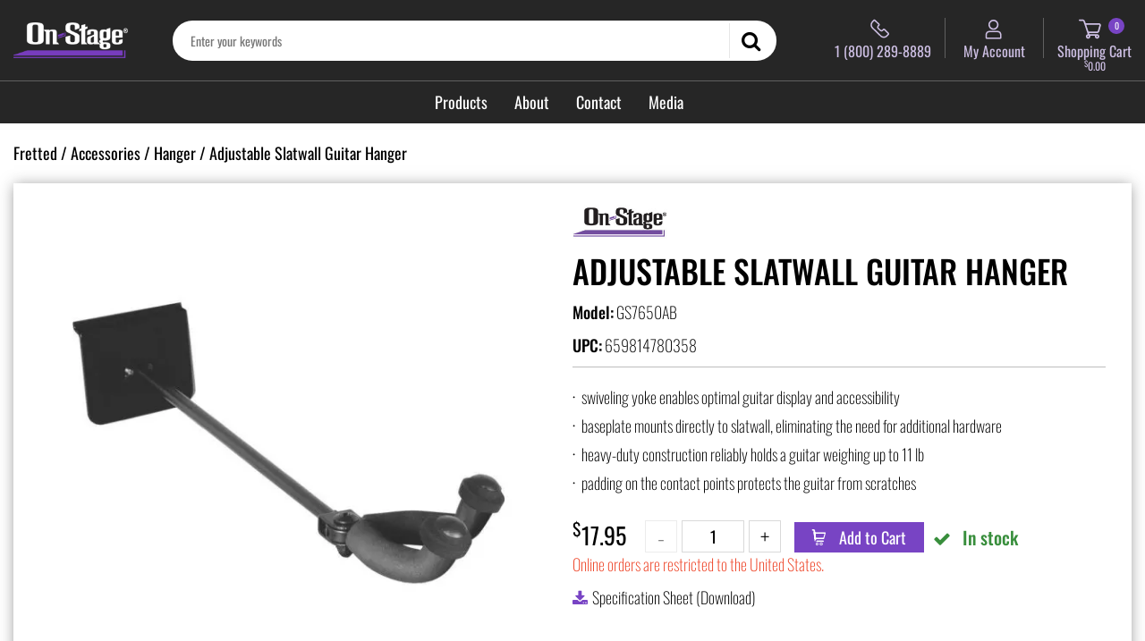

--- FILE ---
content_type: text/html; charset=UTF-8
request_url: https://on-stage.com/adjustable-slatwall-guitar-hanger
body_size: 37222
content:
<!DOCTYPE html><html lang="en-GB">
<head>
    <meta charset="utf-8">
    <meta name="viewport" content="width=device-width, initial-scale=1.0" />
    <link rel="shortcut icon" href="/themes/on_stage/icons/favicon.ico?3214" type="image/x-icon" />
    <link rel="apple-touch-icon" sizes="57x57" href="/themes/on_stage/icons/apple-icon-57x57.png?3214">
    <link rel="apple-touch-icon" sizes="60x60" href="/themes/on_stage/icons/apple-icon-60x60.png?3214">
    <link rel="apple-touch-icon" sizes="72x72" href="/themes/on_stage/icons/apple-icon-72x72.png?3214">
    <link rel="apple-touch-icon" sizes="76x76" href="/themes/on_stage/icons/apple-icon-76x76.png?3214">
    <link rel="apple-touch-icon" sizes="114x114" href="/themes/on_stage/icons/apple-icon-114x114.png?3214">
    <link rel="apple-touch-icon" sizes="120x120" href="/themes/on_stage/icons/apple-icon-120x120.png?3214">
    <link rel="apple-touch-icon" sizes="144x144" href="/themes/on_stage/icons/apple-icon-144x144.png?3214">
    <link rel="apple-touch-icon" sizes="152x152" href="/themes/on_stage/icons/apple-icon-152x152.png?3214">
    <link rel="apple-touch-icon" sizes="180x180" href="/themes/on_stage/icons/apple-icon-180x180.png?3214">
	<link rel="apple-touch-icon" sizes="512x512" href="/themes/on_stage/icons/apple-icon-512x512.png?3214">
    <link rel="icon" type="image/png" sizes="192x192"  href="/themes/on_stage/icons/android-icon-192x192.png?3214">
	<link rel="icon" type="image/png" sizes="512x512"  href="/themes/on_stage/icons/android-icon-512x512.png?3214">
    <link rel="icon" type="image/png" sizes="32x32" href="/themes/on_stage/icons/favicon-32x32.png?3214">
    <link rel="icon" type="image/png" sizes="96x96" href="/themes/on_stage/icons/favicon-96x96.png?3214">
    <link rel="icon" type="image/png" sizes="16x16" href="/themes/on_stage/icons/favicon-16x16.png?3214">
    <link rel="manifest" href="manifest.json" crossorigin="use-credentials">
    <link href='https://on-stage.com/adjustable-slatwall-guitar-hanger' rel='canonical' hreflang='en' />
    <meta name="msapplication-TileColor" content="">
    <meta name="msapplication-TileImage" content="/themes/on_stage/icons/ms-icon-144x144.png?3214">
    <meta name="theme-color" content="">
    <base href="https://on-stage.com/">
    <meta name="csrf-param" content="_csrf">
<meta name="csrf-token" content="ADNh6lInDVz85E5uxxpCPD0kj7XTlUx-59P4F6HjIl8zYDevPB99H7CQD1qLV3sKSlLl2uH4Ak20h5cj-YEPJQ==">

    <script type="text/javascript">
        cookieConfig = (function(c){c.toString=function(){ return (this.path?'; path='+this.path:'')+(this.secure?'; secure':''); }; return c;})({"path":"\/","secure":true});
    </script>
            <title>On-Stage - Adjustable Slatwall Guitar Hanger - On-Stage</title>
  
    <meta name="Description" content="On-Stage. This is Adjustable Slatwall Guitar Hanger from Hanger produced by On-Stage">
<meta name="Reply-to" content="support@on-stage.com">
<meta name="Author" content="On-Stage">
<meta name="Robots" content="INDEX, FOLLOW">
<meta property="og:type" content="product">
<meta property="og:url" content="https://on-stage.com/adjustable-slatwall-guitar-hanger">
<meta property="og:image" content="https://on-stage.com/images/products/1076/1195/600x600/GS7650AB.jpg">
<meta property="og:title" content="Adjustable Slatwall Guitar Hanger">
<meta property="product:price:amount" content="17.95">
<meta property="product:price:currency" content="USD">
<meta property="og:description" content="Great for store showrooms, our GS7650AB Adjustable Slatwall Guitar Hanger mounts to slatwall and holds a guitar by the headstock. Its hinged yoke can point left, right, or straight ahead. Padding on the yoke increases grip to keep the guitar safely in place and protects the instrument&#039;s fin...">
    <script type="text/javascript">
        var productCellUrl = '/catalog/list-product';
        var useCarousel = false;
        var tl_js = [];
        var tl_start = false;
        var tl_include_js = [];
        var tl_include_loaded = [];
        var tl = function(a, b){
            var script = { };
            if (typeof a === 'string' && a !== '' && typeof b === 'function'){
                script = { 'js': [a],'script': b}
            } else if (typeof a === 'object' && typeof b === 'function') {
                script = { 'js': a,'script': b}
            } else if (typeof a === 'function') {
                script = { 'script': a}
            }
            tl_js.push(script);
            if (tl_start){
                tl_action([script])
            }
        };
    </script>
  
    <script type="application/ld+json">
{"@type":"Product","image":"https://on-stage.com/images/products/1076/1195/600x600/GS7650AB.jpg","brand":{"@type":"Brand","name":"On-Stage","image":"https://on-stage.com/brands/186/OSS-original.jpg"},"name":"Adjustable Slatwall Guitar Hanger","sku":"GS7650AB","upc":"659814780358","offers":{"@type":"Offer","url":"https://on-stage.com/adjustable-slatwall-guitar-hanger","availability":"https://schema.org/InStock","priceValidUntil":"2026-07-14","price":"17.95","priceCurrency":"USD"},"additionalProperty":{"@type":"PropertyValue","value":[{"@type":"PropertyValue","name":"Application","value":["Holds 1 guitar"]},{"@type":"PropertyValue","name":"Color","value":["Black"]},{"@type":"PropertyValue","name":"Construction","value":["Steel"]},{"@type":"PropertyValue","name":"Length (shaft)","value":["10.9\""]},{"@type":"PropertyValue","name":"Length (w/ yoke)","value":["13.3\""]},{"@type":"PropertyValue","name":"Padding","value":["EVA rubber"]},{"@type":"PropertyValue","name":"Position","value":["Adjustable (left/straight/right)"]},{"@type":"PropertyValue","name":"Product Type","value":["Guitar Stand"]},{"@type":"PropertyValue","name":"Weight Capacity","value":["11 lbs."]}]},"description":"Great for store showrooms, our GS7650AB Adjustable Slatwall Guitar Hanger mounts to slatwall and holds a guitar by the headstock. Its hinged yoke can point left, right, or straight ahead. Padding on the yoke increases grip to keep the guitar safely in place and protects the instrument's fin...","@context":"https://schema.org"}
</script>
<script type="application/ld+json">
{"itemListElement":[{"@type":"ListItem","position":1,"item":{"@id":"https://on-stage.com/fretted","name":"Fretted"}},{"@type":"ListItem","position":2,"item":{"@id":"https://on-stage.com/accessories-50","name":"Accessories"}},{"@type":"ListItem","position":3,"item":{"@id":"https://on-stage.com/hanger","name":"Hanger"}},{"@type":"ListItem","position":4,"item":{"@id":"","name":"Adjustable Slatwall Guitar Hanger"}}],"@context":"https://schema.org","@type":"BreadcrumbList"}
</script>
<script type="application/ld+json">
{"telephone":"1 (800) 289-8889","address":{"@type":"PostalAddress","streetAddress":"154 Woodlawn Road","addressLocality":"Suite C","addressRegion":"Connecticut","postalCode":"06037-1500","addressCountry":"United States"},"@id":"https://on-stage.com","name":"On-Stage","@type":"Organization","logo":"https://on-stage.com/themes/on_stage/img/on_stage_logo.png","image":"https://on-stage.com/themes/on_stage/img/on_stage_logo.png","url":"https://on-stage.com","@context":"https://schema.org"}
</script>


<style type="text/css">@font-face{font-family:'Hind';font-style:normal;font-weight:300;src:local('Hind Light'), local('Hind-Light'), url(//fonts.gstatic.com/s/hind/v6/woSH4aW-1wuybBQItyfdsvY6323mHUZFJMgTvxaG2iE.woff2) format('woff2');unicode-range:U+02BC, U+0900-097F, U+1CD0-1CF6, U+1CF8-1CF9, U+200B-200D, U+20A8, U+20B9, U+25CC, U+A830-A839, U+A8E0-A8FB;font-display:swap}/* latin-ext */ @font-face{font-family:'Hind';font-style:normal;font-weight:300;src:local('Hind Light'), local('Hind-Light'), url(//fonts.gstatic.com/s/hind/v6/FdFTd030tby8r55hlt7EYfY6323mHUZFJMgTvxaG2iE.woff2) format('woff2');unicode-range:U+0100-024F, U+1E00-1EFF, U+20A0-20AB, U+20AD-20CF, U+2C60-2C7F, U+A720-A7FF;font-display:swap}/* latin */ @font-face{font-family:'Hind';font-style:normal;font-weight:300;src:local('Hind Light'), local('Hind-Light'), url(//fonts.gstatic.com/s/hind/v6/0IXD51eZ8qgi73bhvRidlQ.woff2) format('woff2');unicode-range:U+0000-00FF, U+0131, U+0152-0153, U+02C6, U+02DA, U+02DC, U+2000-206F, U+2074, U+20AC, U+2212, U+2215, U+E0FF, U+EFFD, U+F000;font-display:swap}/* devanagari */ @font-face{font-family:'Hind';font-style:normal;font-weight:400;src:local('Hind'), local('Hind-Regular'), url(//fonts.gstatic.com/s/hind/v6/Vb88BBmXXgbpZxolKzz6dw.woff2) format('woff2');unicode-range:U+02BC, U+0900-097F, U+1CD0-1CF6, U+1CF8-1CF9, U+200B-200D, U+20A8, U+20B9, U+25CC, U+A830-A839, U+A8E0-A8FB;font-display:swap}/* latin-ext */ @font-face{font-family:'Hind';font-style:normal;font-weight:400;src:local('Hind'), local('Hind-Regular'), url(//fonts.gstatic.com/s/hind/v6/eND698DA6CUFWomaRdrTiw.woff2) format('woff2');unicode-range:U+0100-024F, U+1E00-1EFF, U+20A0-20AB, U+20AD-20CF, U+2C60-2C7F, U+A720-A7FF;font-display:swap}/* latin */ @font-face{font-family:'Hind';font-style:normal;font-weight:400;src:local('Hind'), local('Hind-Regular'), url(//fonts.gstatic.com/s/hind/v6/xLdg5JI0N_C2fvyu9XVzXg.woff2) format('woff2');unicode-range:U+0000-00FF, U+0131, U+0152-0153, U+02C6, U+02DA, U+02DC, U+2000-206F, U+2074, U+20AC, U+2212, U+2215, U+E0FF, U+EFFD, U+F000;font-display:swap}/* devanagari */ @font-face{font-family:'Hind';font-style:normal;font-weight:500;src:local('Hind Medium'), local('Hind-Medium'), url(//fonts.gstatic.com/s/hind/v6/bWPw4Za2XndpOjggSNN5JPY6323mHUZFJMgTvxaG2iE.woff2) format('woff2');unicode-range:U+02BC, U+0900-097F, U+1CD0-1CF6, U+1CF8-1CF9, U+200B-200D, U+20A8, U+20B9, U+25CC, U+A830-A839, U+A8E0-A8FB;font-display:swap}/* latin-ext */ @font-face{font-family:'Hind';font-style:normal;font-weight:500;src:local('Hind Medium'), local('Hind-Medium'), url(//fonts.gstatic.com/s/hind/v6/TCDCvLw6ewp4kJ2WSI4MT_Y6323mHUZFJMgTvxaG2iE.woff2) format('woff2');unicode-range:U+0100-024F, U+1E00-1EFF, U+20A0-20AB, U+20AD-20CF, U+2C60-2C7F, U+A720-A7FF;font-display:swap}/* latin */ @font-face{font-family:'Hind';font-style:normal;font-weight:500;src:local('Hind Medium'), local('Hind-Medium'), url(//fonts.gstatic.com/s/hind/v6/_JiDQLq4JWzs7prWhNNmuA.woff2) format('woff2');unicode-range:U+0000-00FF, U+0131, U+0152-0153, U+02C6, U+02DA, U+02DC, U+2000-206F, U+2074, U+20AC, U+2212, U+2215, U+E0FF, U+EFFD, U+F000;font-display:swap}/* devanagari */ @font-face{font-family:'Hind';font-style:normal;font-weight:600;src:local('Hind SemiBold'), local('Hind-SemiBold'), url(//fonts.gstatic.com/s/hind/v6/HMitXFBPwJyXZfGm6rEhuvY6323mHUZFJMgTvxaG2iE.woff2) format('woff2');unicode-range:U+02BC, U+0900-097F, U+1CD0-1CF6, U+1CF8-1CF9, U+200B-200D, U+20A8, U+20B9, U+25CC, U+A830-A839, U+A8E0-A8FB;font-display:swap}/* latin-ext */ @font-face{font-family:'Hind';font-style:normal;font-weight:600;src:local('Hind SemiBold'), local('Hind-SemiBold'), url(//fonts.gstatic.com/s/hind/v6/-H4xgvCtDmIfFNvmoAPAKvY6323mHUZFJMgTvxaG2iE.woff2) format('woff2');unicode-range:U+0100-024F, U+1E00-1EFF, U+20A0-20AB, U+20AD-20CF, U+2C60-2C7F, U+A720-A7FF;font-display:swap}/* latin */ @font-face{font-family:'Hind';font-style:normal;font-weight:600;src:local('Hind SemiBold'), local('Hind-SemiBold'), url(//fonts.gstatic.com/s/hind/v6/A2xpLU2z2kq5byuh5bkohg.woff2) format('woff2');unicode-range:U+0000-00FF, U+0131, U+0152-0153, U+02C6, U+02DA, U+02DC, U+2000-206F, U+2074, U+20AC, U+2212, U+2215, U+E0FF, U+EFFD, U+F000;font-display:swap}/* devanagari */ @font-face{font-family:'Hind';font-style:normal;font-weight:700;src:local('Hind Bold'), local('Hind-Bold'), url(//fonts.gstatic.com/s/hind/v6/AFoPIhbuX_gBhSszntNC0_Y6323mHUZFJMgTvxaG2iE.woff2) format('woff2');unicode-range:U+02BC, U+0900-097F, U+1CD0-1CF6, U+1CF8-1CF9, U+200B-200D, U+20A8, U+20B9, U+25CC, U+A830-A839, U+A8E0-A8FB;font-display:swap}/* latin-ext */ @font-face{font-family:'Hind';font-style:normal;font-weight:700;src:local('Hind Bold'), local('Hind-Bold'), url(//fonts.gstatic.com/s/hind/v6/503ks6dbq2nVdfUL61JyAfY6323mHUZFJMgTvxaG2iE.woff2) format('woff2');unicode-range:U+0100-024F, U+1E00-1EFF, U+20A0-20AB, U+20AD-20CF, U+2C60-2C7F, U+A720-A7FF;font-display:swap}/* latin */ @font-face{font-family:'Hind';font-style:normal;font-weight:700;src:local('Hind Bold'), local('Hind-Bold'), url(//fonts.gstatic.com/s/hind/v6/PQuIEfcr_wdF_zOSNjqWKQ.woff2) format('woff2');unicode-range:U+0000-00FF, U+0131, U+0152-0153, U+02C6, U+02DA, U+02DC, U+2000-206F, U+2074, U+20AC, U+2212, U+2215, U+E0FF, U+EFFD, U+F000;font-display:swap}@font-face{font-family:'Varela Round';font-style:normal;font-weight:400;src:local('Varela Round'), local('VarelaRound-Regular'), url(//fonts.gstatic.com/s/varelaround/v7/APH4jr0uSos5wiut5cpjrkByb1TKJa77egybnpn19yM.woff2) format('woff2');unicode-range:U+0590-05FF, U+20AA, U+25CC, U+FB1D-FB4F;font-display:swap}/* latin */ @font-face{font-family:'Varela Round';font-style:normal;font-weight:400;src:local('Varela Round'), local('VarelaRound-Regular'), url(//fonts.gstatic.com/s/varelaround/v7/APH4jr0uSos5wiut5cpjrugdm0LZdjqr5-oayXSOefg.woff2) format('woff2');unicode-range:U+0000-00FF, U+0131, U+0152-0153, U+02C6, U+02DA, U+02DC, U+2000-206F, U+2074, U+20AC, U+2212, U+2215, U+E0FF, U+EFFD, U+F000;font-display:swap}@font-face{font-family:'Varela Round';font-style:normal;font-weight:400;src:local('Varela Round Regular'), local('VarelaRound-Regular'), url(https://fonts.gstatic.com/s/varelaround/v8/APH4jr0uSos5wiut5cpjrnhCUOGz7vYGh680lGh-uXM.woff) format('woff');font-display:swap}@font-face{font-family:'trueloaded';src:url('themes/basic/fonts/trueloaded.eot?4rk52p');src:url('themes/basic/fonts/trueloaded.eot?4rk52p#iefix') format('embedded-opentype'), url('themes/basic/fonts/trueloaded.ttf?4rk52p') format('truetype'), url('themes/basic/fonts/trueloaded.woff?4rk52p') format('woff'), url('themes/basic/fonts/trueloaded.svg?4rk52p#trueloaded') format('svg');font-weight:normal;font-style:normal;font-display:swap}@font-face{font-family:'FontAwesome';src:url('themes/basic/fonts/fontawesome-webfont.eot?v=3.2.1');src:url('themes/basic/fonts/fontawesome-webfont.eot?#iefix&v=3.2.1') format('embedded-opentype'), url('themes/basic/fonts/fontawesome-webfont.woff?v=3.2.1') format('woff'), url('themes/basic/fonts/fontawesome-webfont.ttf?v=3.2.1') format('truetype'), url('themes/basic/fonts/fontawesome-webfont.svg#fontawesomeregular?v=3.2.1') format('svg');font-weight:normal;font-style:normal;font-display:swap}/* vietnamese */ @font-face{font-family:'Cabin';font-style:italic;font-weight:400;font-stretch:100%;font-display:swap;src:url(https://fonts.gstatic.com/s/cabin/v18/u-4g0qWljRw-Pd815fNqc8T_wAFcX-c37OnhHXi-Ag.woff2) format('woff2');unicode-range:U+0102-0103, U+0110-0111, U+0128-0129, U+0168-0169, U+01A0-01A1, U+01AF-01B0, U+1EA0-1EF9, U+20AB}/* latin-ext */ @font-face{font-family:'Cabin';font-style:italic;font-weight:400;font-stretch:100%;font-display:swap;src:url(https://fonts.gstatic.com/s/cabin/v18/u-4g0qWljRw-Pd815fNqc8T_wAFcX-c37OngHXi-Ag.woff2) format('woff2');unicode-range:U+0100-024F, U+0259, U+1E00-1EFF, U+2020, U+20A0-20AB, U+20AD-20CF, U+2113, U+2C60-2C7F, U+A720-A7FF}/* latin */ @font-face{font-family:'Cabin';font-style:italic;font-weight:400;font-stretch:100%;font-display:swap;src:url(https://fonts.gstatic.com/s/cabin/v18/u-4g0qWljRw-Pd815fNqc8T_wAFcX-c37OnuHXg.woff2) format('woff2');unicode-range:U+0000-00FF, U+0131, U+0152-0153, U+02BB-02BC, U+02C6, U+02DA, U+02DC, U+2000-206F, U+2074, U+20AC, U+2122, U+2191, U+2193, U+2212, U+2215, U+FEFF, U+FFFD}/* vietnamese */ @font-face{font-family:'Cabin';font-style:italic;font-weight:500;font-stretch:100%;font-display:swap;src:url(https://fonts.gstatic.com/s/cabin/v18/u-4g0qWljRw-Pd815fNqc8T_wAFcX-c37OnhHXi-Ag.woff2) format('woff2');unicode-range:U+0102-0103, U+0110-0111, U+0128-0129, U+0168-0169, U+01A0-01A1, U+01AF-01B0, U+1EA0-1EF9, U+20AB}/* latin-ext */ @font-face{font-family:'Cabin';font-style:italic;font-weight:500;font-stretch:100%;font-display:swap;src:url(https://fonts.gstatic.com/s/cabin/v18/u-4g0qWljRw-Pd815fNqc8T_wAFcX-c37OngHXi-Ag.woff2) format('woff2');unicode-range:U+0100-024F, U+0259, U+1E00-1EFF, U+2020, U+20A0-20AB, U+20AD-20CF, U+2113, U+2C60-2C7F, U+A720-A7FF}/* latin */ @font-face{font-family:'Cabin';font-style:italic;font-weight:500;font-stretch:100%;font-display:swap;src:url(https://fonts.gstatic.com/s/cabin/v18/u-4g0qWljRw-Pd815fNqc8T_wAFcX-c37OnuHXg.woff2) format('woff2');unicode-range:U+0000-00FF, U+0131, U+0152-0153, U+02BB-02BC, U+02C6, U+02DA, U+02DC, U+2000-206F, U+2074, U+20AC, U+2122, U+2191, U+2193, U+2212, U+2215, U+FEFF, U+FFFD}/* vietnamese */ @font-face{font-family:'Cabin';font-style:italic;font-weight:600;font-stretch:100%;font-display:swap;src:url(https://fonts.gstatic.com/s/cabin/v18/u-4g0qWljRw-Pd815fNqc8T_wAFcX-c37OnhHXi-Ag.woff2) format('woff2');unicode-range:U+0102-0103, U+0110-0111, U+0128-0129, U+0168-0169, U+01A0-01A1, U+01AF-01B0, U+1EA0-1EF9, U+20AB}/* latin-ext */ @font-face{font-family:'Cabin';font-style:italic;font-weight:600;font-stretch:100%;font-display:swap;src:url(https://fonts.gstatic.com/s/cabin/v18/u-4g0qWljRw-Pd815fNqc8T_wAFcX-c37OngHXi-Ag.woff2) format('woff2');unicode-range:U+0100-024F, U+0259, U+1E00-1EFF, U+2020, U+20A0-20AB, U+20AD-20CF, U+2113, U+2C60-2C7F, U+A720-A7FF}/* latin */ @font-face{font-family:'Cabin';font-style:italic;font-weight:600;font-stretch:100%;font-display:swap;src:url(https://fonts.gstatic.com/s/cabin/v18/u-4g0qWljRw-Pd815fNqc8T_wAFcX-c37OnuHXg.woff2) format('woff2');unicode-range:U+0000-00FF, U+0131, U+0152-0153, U+02BB-02BC, U+02C6, U+02DA, U+02DC, U+2000-206F, U+2074, U+20AC, U+2122, U+2191, U+2193, U+2212, U+2215, U+FEFF, U+FFFD}/* vietnamese */ @font-face{font-family:'Cabin';font-style:italic;font-weight:700;font-stretch:100%;font-display:swap;src:url(https://fonts.gstatic.com/s/cabin/v18/u-4g0qWljRw-Pd815fNqc8T_wAFcX-c37OnhHXi-Ag.woff2) format('woff2');unicode-range:U+0102-0103, U+0110-0111, U+0128-0129, U+0168-0169, U+01A0-01A1, U+01AF-01B0, U+1EA0-1EF9, U+20AB}/* latin-ext */ @font-face{font-family:'Cabin';font-style:italic;font-weight:700;font-stretch:100%;font-display:swap;src:url(https://fonts.gstatic.com/s/cabin/v18/u-4g0qWljRw-Pd815fNqc8T_wAFcX-c37OngHXi-Ag.woff2) format('woff2');unicode-range:U+0100-024F, U+0259, U+1E00-1EFF, U+2020, U+20A0-20AB, U+20AD-20CF, U+2113, U+2C60-2C7F, U+A720-A7FF}/* latin */ @font-face{font-family:'Cabin';font-style:italic;font-weight:700;font-stretch:100%;font-display:swap;src:url(https://fonts.gstatic.com/s/cabin/v18/u-4g0qWljRw-Pd815fNqc8T_wAFcX-c37OnuHXg.woff2) format('woff2');unicode-range:U+0000-00FF, U+0131, U+0152-0153, U+02BB-02BC, U+02C6, U+02DA, U+02DC, U+2000-206F, U+2074, U+20AC, U+2122, U+2191, U+2193, U+2212, U+2215, U+FEFF, U+FFFD}/* vietnamese */ @font-face{font-family:'Cabin';font-style:normal;font-weight:400;font-stretch:100%;font-display:swap;src:url(https://fonts.gstatic.com/s/cabin/v18/u-4i0qWljRw-PfU81xCKCpdpbgZJl6XvptnsBXw.woff2) format('woff2');unicode-range:U+0102-0103, U+0110-0111, U+0128-0129, U+0168-0169, U+01A0-01A1, U+01AF-01B0, U+1EA0-1EF9, U+20AB}/* latin-ext */ @font-face{font-family:'Cabin';font-style:normal;font-weight:400;font-stretch:100%;font-display:swap;src:url(https://fonts.gstatic.com/s/cabin/v18/u-4i0qWljRw-PfU81xCKCpdpbgZJl6Xvp9nsBXw.woff2) format('woff2');unicode-range:U+0100-024F, U+0259, U+1E00-1EFF, U+2020, U+20A0-20AB, U+20AD-20CF, U+2113, U+2C60-2C7F, U+A720-A7FF}/* latin */ @font-face{font-family:'Cabin';font-style:normal;font-weight:400;font-stretch:100%;font-display:swap;src:url(https://fonts.gstatic.com/s/cabin/v18/u-4i0qWljRw-PfU81xCKCpdpbgZJl6Xvqdns.woff2) format('woff2');unicode-range:U+0000-00FF, U+0131, U+0152-0153, U+02BB-02BC, U+02C6, U+02DA, U+02DC, U+2000-206F, U+2074, U+20AC, U+2122, U+2191, U+2193, U+2212, U+2215, U+FEFF, U+FFFD}/* vietnamese */ @font-face{font-family:'Cabin';font-style:normal;font-weight:500;font-stretch:100%;font-display:swap;src:url(https://fonts.gstatic.com/s/cabin/v18/u-4i0qWljRw-PfU81xCKCpdpbgZJl6XvptnsBXw.woff2) format('woff2');unicode-range:U+0102-0103, U+0110-0111, U+0128-0129, U+0168-0169, U+01A0-01A1, U+01AF-01B0, U+1EA0-1EF9, U+20AB}/* latin-ext */ @font-face{font-family:'Cabin';font-style:normal;font-weight:500;font-stretch:100%;font-display:swap;src:url(https://fonts.gstatic.com/s/cabin/v18/u-4i0qWljRw-PfU81xCKCpdpbgZJl6Xvp9nsBXw.woff2) format('woff2');unicode-range:U+0100-024F, U+0259, U+1E00-1EFF, U+2020, U+20A0-20AB, U+20AD-20CF, U+2113, U+2C60-2C7F, U+A720-A7FF}/* latin */ @font-face{font-family:'Cabin';font-style:normal;font-weight:500;font-stretch:100%;font-display:swap;src:url(https://fonts.gstatic.com/s/cabin/v18/u-4i0qWljRw-PfU81xCKCpdpbgZJl6Xvqdns.woff2) format('woff2');unicode-range:U+0000-00FF, U+0131, U+0152-0153, U+02BB-02BC, U+02C6, U+02DA, U+02DC, U+2000-206F, U+2074, U+20AC, U+2122, U+2191, U+2193, U+2212, U+2215, U+FEFF, U+FFFD}/* vietnamese */ @font-face{font-family:'Cabin';font-style:normal;font-weight:600;font-stretch:100%;font-display:swap;src:url(https://fonts.gstatic.com/s/cabin/v18/u-4i0qWljRw-PfU81xCKCpdpbgZJl6XvptnsBXw.woff2) format('woff2');unicode-range:U+0102-0103, U+0110-0111, U+0128-0129, U+0168-0169, U+01A0-01A1, U+01AF-01B0, U+1EA0-1EF9, U+20AB}/* latin-ext */ @font-face{font-family:'Cabin';font-style:normal;font-weight:600;font-stretch:100%;font-display:swap;src:url(https://fonts.gstatic.com/s/cabin/v18/u-4i0qWljRw-PfU81xCKCpdpbgZJl6Xvp9nsBXw.woff2) format('woff2');unicode-range:U+0100-024F, U+0259, U+1E00-1EFF, U+2020, U+20A0-20AB, U+20AD-20CF, U+2113, U+2C60-2C7F, U+A720-A7FF}/* latin */ @font-face{font-family:'Cabin';font-style:normal;font-weight:600;font-stretch:100%;font-display:swap;src:url(https://fonts.gstatic.com/s/cabin/v18/u-4i0qWljRw-PfU81xCKCpdpbgZJl6Xvqdns.woff2) format('woff2');unicode-range:U+0000-00FF, U+0131, U+0152-0153, U+02BB-02BC, U+02C6, U+02DA, U+02DC, U+2000-206F, U+2074, U+20AC, U+2122, U+2191, U+2193, U+2212, U+2215, U+FEFF, U+FFFD}/* vietnamese */ @font-face{font-family:'Cabin';font-style:normal;font-weight:700;font-stretch:100%;font-display:swap;src:url(https://fonts.gstatic.com/s/cabin/v18/u-4i0qWljRw-PfU81xCKCpdpbgZJl6XvptnsBXw.woff2) format('woff2');unicode-range:U+0102-0103, U+0110-0111, U+0128-0129, U+0168-0169, U+01A0-01A1, U+01AF-01B0, U+1EA0-1EF9, U+20AB}/* latin-ext */ @font-face{font-family:'Cabin';font-style:normal;font-weight:700;font-stretch:100%;font-display:swap;src:url(https://fonts.gstatic.com/s/cabin/v18/u-4i0qWljRw-PfU81xCKCpdpbgZJl6Xvp9nsBXw.woff2) format('woff2');unicode-range:U+0100-024F, U+0259, U+1E00-1EFF, U+2020, U+20A0-20AB, U+20AD-20CF, U+2113, U+2C60-2C7F, U+A720-A7FF}/* latin */ @font-face{font-family:'Cabin';font-style:normal;font-weight:700;font-stretch:100%;font-display:swap;src:url(https://fonts.gstatic.com/s/cabin/v18/u-4i0qWljRw-PfU81xCKCpdpbgZJl6Xvqdns.woff2) format('woff2');unicode-range:U+0000-00FF, U+0131, U+0152-0153, U+02BB-02BC, U+02C6, U+02DA, U+02DC, U+2000-206F, U+2074, U+20AC, U+2122, U+2191, U+2193, U+2212, U+2215, U+FEFF, U+FFFD}/* devanagari */ @font-face{font-family:'Calibri';font-style:normal;font-weight:300;font-display:swap;src:local('Calibri'), local('Calibri'), url(https://fonts.gstatic.com/s/poppins/v9/Calibri.woff2) format('woff2')}@font-face{font-family:'Open Sans';font-style:italic;font-weight:300;font-stretch:100%;font-display:swap;src:url(https://fonts.gstatic.com/s/opensans/v35/memtYaGs126MiZpBA-UFUIcVXSCEkx2cmqvXlWqWuU6F.woff2) format('woff2');unicode-range:U+0000-00FF, U+0131, U+0152-0153, U+02BB-02BC, U+02C6, U+02DA, U+02DC, U+0304, U+0308, U+0329, U+2000-206F, U+2074, U+20AC, U+2122, U+2191, U+2193, U+2212, U+2215, U+FEFF, U+FFFD}@font-face{font-family:'Open Sans';font-style:italic;font-weight:400;font-stretch:100%;font-display:swap;src:url(https://fonts.gstatic.com/s/opensans/v35/memtYaGs126MiZpBA-UFUIcVXSCEkx2cmqvXlWqWuU6F.woff2) format('woff2');unicode-range:U+0000-00FF, U+0131, U+0152-0153, U+02BB-02BC, U+02C6, U+02DA, U+02DC, U+0304, U+0308, U+0329, U+2000-206F, U+2074, U+20AC, U+2122, U+2191, U+2193, U+2212, U+2215, U+FEFF, U+FFFD}@font-face{font-family:'Open Sans';font-style:italic;font-weight:500;font-stretch:100%;font-display:swap;src:url(https://fonts.gstatic.com/s/opensans/v35/memtYaGs126MiZpBA-UFUIcVXSCEkx2cmqvXlWqWuU6F.woff2) format('woff2');unicode-range:U+0000-00FF, U+0131, U+0152-0153, U+02BB-02BC, U+02C6, U+02DA, U+02DC, U+0304, U+0308, U+0329, U+2000-206F, U+2074, U+20AC, U+2122, U+2191, U+2193, U+2212, U+2215, U+FEFF, U+FFFD}@font-face{font-family:'Open Sans';font-style:italic;font-weight:600;font-stretch:100%;font-display:swap;src:url(https://fonts.gstatic.com/s/opensans/v35/memtYaGs126MiZpBA-UFUIcVXSCEkx2cmqvXlWqWuU6F.woff2) format('woff2');unicode-range:U+0000-00FF, U+0131, U+0152-0153, U+02BB-02BC, U+02C6, U+02DA, U+02DC, U+0304, U+0308, U+0329, U+2000-206F, U+2074, U+20AC, U+2122, U+2191, U+2193, U+2212, U+2215, U+FEFF, U+FFFD}@font-face{font-family:'Open Sans';font-style:italic;font-weight:700;font-stretch:100%;font-display:swap;src:url(https://fonts.gstatic.com/s/opensans/v35/memtYaGs126MiZpBA-UFUIcVXSCEkx2cmqvXlWqWuU6F.woff2) format('woff2');unicode-range:U+0000-00FF, U+0131, U+0152-0153, U+02BB-02BC, U+02C6, U+02DA, U+02DC, U+0304, U+0308, U+0329, U+2000-206F, U+2074, U+20AC, U+2122, U+2191, U+2193, U+2212, U+2215, U+FEFF, U+FFFD}@font-face{font-family:'Open Sans';font-style:italic;font-weight:800;font-stretch:100%;font-display:swap;src:url(https://fonts.gstatic.com/s/opensans/v35/memtYaGs126MiZpBA-UFUIcVXSCEkx2cmqvXlWqWuU6F.woff2) format('woff2');unicode-range:U+0000-00FF, U+0131, U+0152-0153, U+02BB-02BC, U+02C6, U+02DA, U+02DC, U+0304, U+0308, U+0329, U+2000-206F, U+2074, U+20AC, U+2122, U+2191, U+2193, U+2212, U+2215, U+FEFF, U+FFFD}@font-face{font-family:'Open Sans';font-style:normal;font-weight:300;font-stretch:100%;font-display:swap;src:url(https://fonts.gstatic.com/s/opensans/v35/memvYaGs126MiZpBA-UvWbX2vVnXBbObj2OVTS-muw.woff2) format('woff2');unicode-range:U+0000-00FF, U+0131, U+0152-0153, U+02BB-02BC, U+02C6, U+02DA, U+02DC, U+0304, U+0308, U+0329, U+2000-206F, U+2074, U+20AC, U+2122, U+2191, U+2193, U+2212, U+2215, U+FEFF, U+FFFD}@font-face{font-family:'Open Sans';font-style:normal;font-weight:400;font-stretch:100%;font-display:swap;src:url(https://fonts.gstatic.com/s/opensans/v35/memvYaGs126MiZpBA-UvWbX2vVnXBbObj2OVTS-muw.woff2) format('woff2');unicode-range:U+0000-00FF, U+0131, U+0152-0153, U+02BB-02BC, U+02C6, U+02DA, U+02DC, U+0304, U+0308, U+0329, U+2000-206F, U+2074, U+20AC, U+2122, U+2191, U+2193, U+2212, U+2215, U+FEFF, U+FFFD}@font-face{font-family:'Open Sans';font-style:normal;font-weight:500;font-stretch:100%;font-display:swap;src:url(https://fonts.gstatic.com/s/opensans/v35/memvYaGs126MiZpBA-UvWbX2vVnXBbObj2OVTS-muw.woff2) format('woff2');unicode-range:U+0000-00FF, U+0131, U+0152-0153, U+02BB-02BC, U+02C6, U+02DA, U+02DC, U+0304, U+0308, U+0329, U+2000-206F, U+2074, U+20AC, U+2122, U+2191, U+2193, U+2212, U+2215, U+FEFF, U+FFFD}@font-face{font-family:'Open Sans';font-style:normal;font-weight:600;font-stretch:100%;font-display:swap;src:url(https://fonts.gstatic.com/s/opensans/v35/memvYaGs126MiZpBA-UvWbX2vVnXBbObj2OVTS-muw.woff2) format('woff2');unicode-range:U+0000-00FF, U+0131, U+0152-0153, U+02BB-02BC, U+02C6, U+02DA, U+02DC, U+0304, U+0308, U+0329, U+2000-206F, U+2074, U+20AC, U+2122, U+2191, U+2193, U+2212, U+2215, U+FEFF, U+FFFD}@font-face{font-family:'Open Sans';font-style:normal;font-weight:700;font-stretch:100%;font-display:swap;src:url(https://fonts.gstatic.com/s/opensans/v35/memvYaGs126MiZpBA-UvWbX2vVnXBbObj2OVTS-muw.woff2) format('woff2');unicode-range:U+0000-00FF, U+0131, U+0152-0153, U+02BB-02BC, U+02C6, U+02DA, U+02DC, U+0304, U+0308, U+0329, U+2000-206F, U+2074, U+20AC, U+2122, U+2191, U+2193, U+2212, U+2215, U+FEFF, U+FFFD}@font-face{font-family:'Open Sans';font-style:normal;font-weight:800;font-stretch:100%;font-display:swap;src:url(https://fonts.gstatic.com/s/opensans/v35/memvYaGs126MiZpBA-UvWbX2vVnXBbObj2OVTS-muw.woff2) format('woff2');unicode-range:U+0000-00FF, U+0131, U+0152-0153, U+02BB-02BC, U+02C6, U+02DA, U+02DC, U+0304, U+0308, U+0329, U+2000-206F, U+2074, U+20AC, U+2122, U+2191, U+2193, U+2212, U+2215, U+FEFF, U+FFFD}/* cyrillic-ext */ @font-face{font-family:'Oswald';font-style:normal;font-weight:200 700;font-display:swap;src:url(https://fonts.gstatic.com/s/oswald/v53/TK3iWkUHHAIjg752FD8Ghe4.woff2) format('woff2');unicode-range:U+0460-052F, U+1C80-1C88, U+20B4, U+2DE0-2DFF, U+A640-A69F, U+FE2E-FE2F}/* cyrillic */ @font-face{font-family:'Oswald';font-style:normal;font-weight:200 700;font-display:swap;src:url(https://fonts.gstatic.com/s/oswald/v53/TK3iWkUHHAIjg752HT8Ghe4.woff2) format('woff2');unicode-range:U+0301, U+0400-045F, U+0490-0491, U+04B0-04B1, U+2116}/* vietnamese */ @font-face{font-family:'Oswald';font-style:normal;font-weight:200 700;font-display:swap;src:url(https://fonts.gstatic.com/s/oswald/v53/TK3iWkUHHAIjg752Fj8Ghe4.woff2) format('woff2');unicode-range:U+0102-0103, U+0110-0111, U+0128-0129, U+0168-0169, U+01A0-01A1, U+01AF-01B0, U+0300-0301, U+0303-0304, U+0308-0309, U+0323, U+0329, U+1EA0-1EF9, U+20AB}/* latin-ext */ @font-face{font-family:'Oswald';font-style:normal;font-weight:200 700;font-display:swap;src:url(https://fonts.gstatic.com/s/oswald/v53/TK3iWkUHHAIjg752Fz8Ghe4.woff2) format('woff2');unicode-range:U+0100-02AF, U+0304, U+0308, U+0329, U+1E00-1E9F, U+1EF2-1EFF, U+2020, U+20A0-20AB, U+20AD-20CF, U+2113, U+2C60-2C7F, U+A720-A7FF}/* latin */ @font-face{font-family:'Oswald';font-style:normal;font-weight:200 700;font-display:swap;src:url(https://fonts.gstatic.com/s/oswald/v53/TK3iWkUHHAIjg752GT8G.woff2) format('woff2');unicode-range:U+0000-00FF, U+0131, U+0152-0153, U+02BB-02BC, U+02C6, U+02DA, U+02DC, U+0304, U+0308, U+0329, U+2000-206F, U+2074, U+20AC, U+2122, U+2191, U+2193, U+2212, U+2215, U+FEFF, U+FFFD}*{-webkit-box-sizing:border-box;-moz-box-sizing:border-box;box-sizing:border-box}html{font-size:100%;overflow-y:scroll;-webkit-text-size-adjust:100%;-ms-text-size-adjust:100%}html, button, input, select, textarea{font-family:Tahoma, Verdana, Arial, sans-serif}input[type="text"], input[type="email"], input[type="tel"], input[type="password"]{padding:5px 10px}body{color:#141412;background:#fff;line-height:1.5;margin:0;font-family:Tahoma, Verdana, Arial, sans-serif}h1, h2, h3, h4, h5, h6{clear:both;line-height:1.3}h1{margin:0 0 33px}h2{margin:0 0 25px 0}h3{font-size:22px;margin:0 0 22px 0}h4{margin:0 0 15px 0}h5{margin:0 0 10px 0}h6{margin:0 0 10px 0}menu, ol, ul{padding:0 0 0 40px}ul{list-style-type:square}nav ul, nav ol{list-style:none;list-style-image:none}li > ul, li > ol{margin:0}img{-ms-interpolation-mode:bicubic;border:0;vertical-align:middle;max-width:100%;height:auto}button, input, select, textarea{font-size:100%;margin:0;max-width:100%;vertical-align:baseline}button, input{line-height:normal}button, html input[type="button"], input[type="reset"], input[type="submit"]{-webkit-appearance:button;cursor:pointer}button[disabled], input[disabled]{cursor:default}input[type="checkbox"], input[type="radio"]{padding:0}input[type="search"]::-webkit-search-decoration{-webkit-appearance:none}button::-moz-focus-inner, input::-moz-focus-inner{border:0;padding:0}textarea{overflow:auto;vertical-align:top}table{border-collapse:collapse;border-spacing:0;font-size:inherit;line-height:2;width:100%}caption, th, td{font-weight:normal}caption{font-size:16px;margin:20px 0}th{font-weight:bold}td{font-size:inherit}p{margin:0}.btn, .btn-1, .btn-2, .btn-3{text-decoration:none;display:inline-block;cursor:pointer;vertical-align:middle;border:none}.btn:hover, .btn-1:hover, .btn-2:hover, .btn-3:hover{text-decoration:none}.main-width, .type-1 > .block{margin:0 auto}.main-width:after{content:'';clear:both;display:block}.box-block:after{content:'';clear:both;display:block}.box-block.type-2 > .block, .box-block.type-3 > .block, .box-block.type-4 > .block, .box-block.type-5 > .block, .box-block.type-6 > .block, .box-block.type-7 > .block, .box-block.type-8 > .block, .box-block.type-9 > .block, .box-block.type-10 > .block, .box-block.type-11 > .block, .box-block.type-12 > .block, .box-block.type-13 > .block, .box-block.type-14 > .block, .box-block.type-15 > .block{float:left}.box-block.type-2 > .block:nth-child(1){width:50%}.box-block.type-2 > .block:nth-child(2){width:50%}.box-block.type-3 > .block:nth-child(1){width:33.33%}.box-block.type-3 > .block:nth-child(2){width:33.33%}.box-block.type-3 > .block:nth-child(3){width:33.33%}.box-block.type-4 > .block:nth-child(1){width:66.66%}.box-block.type-4 > .block:nth-child(2){width:33.33%}.box-block.type-5 > .block:nth-child(1){width:33.33%}.box-block.type-5 > .block:nth-child(2){width:66.66%}.box-block.type-6 > .block:nth-child(1){width:25%}.box-block.type-6 > .block:nth-child(2){width:75%}.box-block.type-7 > .block:nth-child(1){width:75%}.box-block.type-7 > .block:nth-child(2){width:25%}.box-block.type-8 > .block:nth-child(1){width:25%}.box-block.type-8 > .block:nth-child(2){width:50%}.box-block.type-8 > .block:nth-child(3){width:25%}.box-block.type-9 > .block:nth-child(1){width:20%}.box-block.type-9 > .block:nth-child(2){width:80%}.box-block.type-10 > .block:nth-child(1){width:80%}.box-block.type-10 > .block:nth-child(2){width:20%}.box-block.type-11 > .block:nth-child(1){width:40%}.box-block.type-11 > .block:nth-child(2){width:60%}.box-block.type-12 > .block:nth-child(1){width:60%}.box-block.type-12 > .block:nth-child(2){width:40%}.box-block.type-13 > .block:nth-child(1){width:20%}.box-block.type-13 > .block:nth-child(2){width:60%}.box-block.type-13 > .block:nth-child(3){width:20%}.box-block.type-14 > .block{width:25%}.box-block.type-15 > .block{width:20%}.block{text-align:center;min-height:1px}.block > .box, .block > .box-block{text-align:left}/*.box-block:not(.tabs){display:flex}.box-block:not(.tabs) > .block{flex-grow:1}*/ @keyframes load8{0%{-webkit-transform:rotate(0deg);transform:rotate(0deg)}100%{-webkit-transform:rotate(360deg);transform:rotate(360deg)}}#rmaProductReturnQuantityFilterHolder, #rmaProductReturnButtonFilterAll{display:none}picture[id], picture[style]{display:block;position:relative}picture[id] > img, picture[style] > img{position:absolute;left:0;top:0;width:100%;height:100%}.blogsidebar{padding-left:35px}.btn{background-color:#7844c4;color:#fff;font-size:16px;font-weight:400;line-height:20px;font-family:'Oswald', Verdana, Arial, sans-serif;padding:6px 25px 7px}.btn-1{background-color:#7844c4;color:#fff;font-size:16px;font-weight:400;line-height:24px;font-family:'Oswald', Verdana, Arial, sans-serif;padding:4px 25px 5px}.btn-2{background-color:#7844c4;color:#fff;font-size:18px;font-weight:400;line-height:1;font-family:'Oswald', Verdana, Arial, sans-serif;padding:8px 20px}.btn-3{color:#000000;font-size:24px;font-weight:600;line-height:20px;font-family:'Oswald', Verdana, Arial, sans-serif;padding:13px 25px}.btn-del:after{color:#ee4225;content:'\f1f8';font-family:'FontAwesome', Verdana, Arial, sans-serif}.btn-edit:before{color:#000000;font-size:0.8em;content:'\e917';font-family:'trueloaded', Verdana, Arial, sans-serif}.btn-edit:hover{text-decoration:none}.buttons{clear:both}.buttons:after{clear:both;content:'';display:block}.buttons .left-buttons{float:left}.buttons .left-buttons .btn{margin-right:10px}.buttons .right-buttons{float:right}.buttons .right-buttons .btn{margin-left:10px}.checkbox input{left:-20px;position:ablolute;visibility:hidden;display:none}.checkbox input + span{background-color:#ffffff;height:24px;vertical-align:middle;width:24px;display:inline-block;border:1px solid #e0e0e0}.checkbox input:checked + span{background-color:#388e3c;border:1px solid #388e3c}.checkbox input:checked + span:before{color:#ffffff;font-size:18px;text-align:center;content:'\f00c';font-family:'FontAwesome', Verdana, Arial, sans-serif}.checkbox input:not(checked) + span:before{height:22px;position:absolute;width:22px;line-height:24px;content:''}.closeable-event{cursor:pointer}.closeable-heading{position:relative}.delivery-options-popup:after{clear:both;content:'';display:block}.delivery-options-popup{padding:20px 20px}.delivery-options-popup .datepicker-inline{width:220px}.disabled-area{cursor:not-allowed;opacity:0.5}.disabled-area *{cursor:not-allowed}.edit-link{float:right;position:relative;z-index:1}.footer{margin-top:30px}.h-inline h2, .h-inline h3, .h-inline h4, .h-inline h5, .h-inline h6{border:none;color:#000;font-size:inherit;font-weight:500;text-transform:uppercase;display:inline-block;font-family:'Oswald', Verdana, Arial, sans-serif;padding:0 0;margin:0 0}.heading-2, h2, .h-block h2{color:#000;font-size:28px;font-weight:500;overflow:hidden;text-align:center;text-transform:uppercase;font-family:'Oswald', Verdana, Arial, sans-serif;margin-bottom:10px}.heading-3 .edit, h3 .edit{color:#000000;float:right;font-size:16px;text-transform:none;line-height:20px;padding-top:2px}.heading-3 .edit:after, h3 .edit:after{font-size:14px;content:'\e917';font-family:'trueloaded', Verdana, Arial, sans-serif;margin-left:10px}.heading-3 .right-text, h3 .right-text{float:right;font-size:16px;text-decoration:none;line-height:20px;padding-top:3px;margin-left:10px}.heading-3, h3, .h-block h3{color:#000;font-size:20px;font-weight:500;text-transform:uppercase;font-family:'Oswald', Verdana, Arial, sans-serif;margin-bottom:10px}.heading-4 .edit, h4 .edit{color:#000000;float:right;font-size:16px;font-weight:400;text-transform:none;line-height:20px;font-family:'Oswald', Verdana, Arial, sans-serif;padding-top:2px}.heading-4 .edit:after, h4 .edit:after{content:'\e917';font-family:'trueloaded', Verdana, Arial, sans-serif;margin-left:10px}.heading-4 .right-text, h4 .right-text{float:right;font-size:16px;font-weight:400;text-transform:none;line-height:20px;font-family:'Oswald', Verdana, Arial, sans-serif;padding-top:4px;margin-left:10px}.heading-4, h4, .h-block h4{color:#000;font-size:18px;font-weight:500;text-transform:uppercase;font-family:'Oswald', Verdana, Arial, sans-serif;margin-bottom:5px}.heading-5, h5, .h-block h5{color:#000;font-size:17px;font-weight:500;text-transform:uppercase;font-family:'Oswald', Verdana, Arial, sans-serif;margin-bottom:5px}.heading-6, h6, .h-block h6{color:#000;font-size:16px;font-weight:500;text-transform:uppercase;font-family:'Oswald', Verdana, Arial, sans-serif;margin-bottom:5px}.html_active + div{display:none}.html_active h3 + table{display:none}.html_active h3.show_content:after, .html_active h3:after{content:'\f107'!important}.in-stock{color:#388e3c;font-size:14px;font-weight:500}.in-stock-icon:before{content:'\f00c';font-family:'FontAwesome', Verdana, Arial, sans-serif;margin-right:3px}.js-stock{color:#388e3c;font-size:14px;font-weight:500}.js-stock-icon:before{content:'\f00c';font-family:'FontAwesome', Verdana, Arial, sans-serif;margin-right:3px}.main-content{padding:0 0!important}.main-content > div > .block > .type-1 > .block, .main-content > form > div > .block > .type-1 > .block , .main-content > div > form > .block > .type-1 > .block, .checkout > .type-1 > .block{padding-right:15px;padding-left:15px}.main-content a{color:#000000}.main-width, .header > .type-1 > .block, .footer > .type-1 > .block, .main-content > .type-1 > .block, .main-content > div > .type-1 > .block{padding-right:15px;padding-left:15px}.main-width, .type-1 > .block{max-width:1540px}.message.success{color:#00a858;padding:20px 0 15px 40px}.message.success:before{float:left;font-size:30px;position:relative;top:3px;line-height:1;content:'\e918';display:inline-block;font-family:'trueloaded', Verdana, Arial, sans-serif;margin-top:-8px;margin-left:-40px}.messageBox .alert-warning{color:red;font-size:14px;font-weight:700;text-align:center;font-family:'Calibri';padding:10px 0}.no-found{font-size:1.4em;text-align:center;font-family:'Oswald', Verdana, Arial, sans-serif;padding-top:20px;padding-bottom:20px}.out-stock{color:#ee4225;font-size:14px;font-weight:500}.out-stock-icon:before{content:'\f10c';font-family:'FontAwesome', Verdana, Arial, sans-serif;margin-right:3px}.popupWrapDealers .center-buttons .col-2{float:right;text-align:right}.popupWrapDealers .col-2{float:left;width:48%}.popupWrapDealers .col-2:nth-child(2n){margin-left:4%}.popupWrapDealers .col-full{clear:both}.popupWrapDealers .col-full label{margin-right:10px}.popupWrapDealers .main_title + div label{display:inline-block}.popupWrapDealers .pop-up-content{padding:20px 20px 0}.popupWrapDealers br{display:none}.popupWrapDealers div[class^="col"]{margin-bottom:10px}.popupWrapDealers input[type="text"], .popupWrapDealers input[type="email"], .popupWrapDealers select{width:100%}.popupWrapDealers label, .main_title{font-size:16px;font-weight:700;display:block}.price{font-size:26px}.price .old{color:#616161;font-size:0.6em;text-decoration:line-through;line-height:0.6;display:inline-block;padding-top:0.3em}.price .special{color:#ed1b24;line-height:0.8}.price .special-promote{color:#449c4d;font-size:16px;display:block}.price .specials{color:#ed1b24}.products-quick-index .token-input-list{list-style:none;padding:0 0;margin:0 0}.products-quick-index ul{list-style:none;margin:0 0}.products-quick-index ul.token-input-list{list-style:none;margin:0 0}.rating, .ratingCounts{font-size:14px;display:inline-block}.rating-0, .rating-1, .rating-2, .rating-3, .rating-4, .rating-5{color:#212121;letter-spacing:2px}.template-product .w-product-name h1{text-align:left}.template-special_offers .w-categories .item{float:left}.testimonials .answer{padding-left:30px}.testimonials .date{color:#757575;font-size:14px}.testimonials .heading-3:before{color:#000000;font-size:37px;font-weight:400;left:0;position:absolute;top:0;line-height:1;content:'\e908';font-family:'trueloaded', Verdana, Arial, sans-serif}.testimonials .heading-3{position:relative;padding:7px 0 10px 55px;margin-bottom:10px}.testimonials .name{font-weight:700;padding-top:5px;padding-right:10px;padding-bottom:5px;margin-bottom:20px}.testimonials .rating{font-size:22px;font-weight:400;position:relative;top:2px}.testimonials .review{background-color:#eeeeee;position:relative;padding:10px 10px}.testimonials .review:before{bottom:-13px;left:10px;position:absolute;content:'';display:block;border-top:7px solid #e0e0e0;border-left:10px solid #e0e0e0;border-right:10px solid transparent;border-bottom:7px solid transparent}.testimonials .reviews-list .answer .name{padding-top:10px}.testimonials .reviews-list .date{color:#757575;font-size:14px}.testimonials .reviews-list .name{font-weight:700;padding-top:5px;padding-right:10px;padding-bottom:5px;margin-bottom:20px}.testimonials .reviews-list span{font-size:22px;font-weight:400;position:relative;top:2px}.totals-line{border-top:1px solid #e0e0e0}.transit{color:#a47615;font-size:14px;font-weight:700}.transit-icon:before{content:'\f133';font-family:'FontAwesome', Verdana, Arial, sans-serif;margin-right:3px}.ui-helper-hidden-accessible{display:none}.view-all:before{left:0;position:absolute;top:50%;width:100%;content:'';border-top:1px solid #e0e0e0}.view-all{position:relative;text-align:center}.view-all .btn:after{font-size:0.8em;content:'\f054';font-family:'FontAwesome', Verdana, Arial, sans-serif;margin-left:10px}.view-all .btn{position:relative}.zoomContainer{z-index:1000}a{color:inherit}a.btn{color:#fff!important}a.btn-1{color:#fff!important}a.btn-2{color:#fff!important}a.btn-3{color:#000!important}body{background-color:#ffffff;color:#000000;font-size:18px;font-weight:200;font-family:'Oswald', Verdana, Arial, sans-serif}div b, div strong{font-weight:500}div.cart-popup{max-width:95%;width:850px}div.closeable-heading:before{position:absolute;right:0;top:0;line-height:38px;content:'\f068';font-family:'FontAwesome', Verdana, Arial, sans-serif}h1, .heading-1{color:#000;font-size:28px;font-weight:500;overflow:hidden;text-align:center;text-transform:uppercase;font-family:'Oswald', Verdana, Arial, sans-serif;padding-top:20px;margin-bottom:18px}h3.show_content:after, .w-product-description h3:after{color:#7844c4;float:right;font-size:20px;content:'\f106';font-family:'FontAwesome', Verdana, Arial, sans-serif}h3.show_content, .w-product-description h3{cursor:pointer;margin:0 0}input:focus{outline:none}input[type='text'], input[type='password'], input[type='number'], input[type='email'], input[type='search'], select{font-size:14px;height:35px;font-family:'Oswald', Verdana, Arial, sans-serif;border:1px solid #d9d9d9;padding:4px 10px 6px}textarea{max-width:100%;width:100%;font-family:'Oswald', Verdana, Arial, sans-serif;border:2px solid #e0e0e0;padding:5px 10px}@media (max-width:992px){.account .type-6 > .block:nth-child(2){margin-bottom:20px}.blogsidebar{padding:0 0}.header{left:0;position:fixed;right:0;top:0;z-index:100}.heading-2, h2, .h-block h2{font-size:21px}.heading-3, h3, .h-block h3{font-size:19px}.heading-4, h4, .h-block h4{font-size:17px}.pop-up-content .buttons .btn{text-align:center;width:100%}.pop-up-content .buttons .btn-2{text-align:center;width:100%}.pop-up-content .buttons .left-buttons{width:100%;margin-bottom:15px}.pop-up-content .buttons .right-buttons{width:100%}body{padding-top:150px}h1{font-size:24px}h1:before, .heading-1:before{display:none}h1:after, .heading-1:after{display:none}}@media (max-width:768px){.btn-2{font-size:16px}}@media (max-width:576px){body{padding-top:106px}}#fancybox-loading{cursor:pointer;left:50%;opacity:0.8;position:fixed;top:50%;z-index:8060;margin-top:-22px;margin-left:-22px}#fancybox-loading div{height:44px;width:44px}.fancybox-close{background-color:rgba(0, 0, 0, 0.7);color:#ffffff;cursor:pointer;font-size:26px;height:40px;position:absolute;right:10px;text-align:center;top:10px;width:40px;z-index:8040;line-height:40px;border-radius:50% 50% 50% 50%}.fancybox-close:before{content:'\f00d';font-family:'FontAwesome', Verdana, Arial, sans-serif}.fancybox-error{white-space:nowrap;padding:15px 15px;margin:0 0}.fancybox-image{max-height:100%;max-width:100%}.fancybox-image, .fancybox-iframe{height:100%;width:100%;display:block}.fancybox-inner{overflow:hidden}.fancybox-lock{overflow:hidden!important;width:auto}.fancybox-lock .fancybox-overlay{overflow:auto;overflow-y:scroll}.fancybox-lock body{overflow:hidden!important}.fancybox-lock-test{overflow-y:hidden!important}.fancybox-nav{-webkit-tap-highlight-color:rgba(0,0,0,0);cursor:pointer;height:100%;position:absolute;text-decoration:none;top:0;width:40%;z-index:8040}.fancybox-nav span{background-color:rgba(0, 0, 0, 0.7);color:#ffffff;cursor:pointer;font-size:34px;height:40px;position:absolute;text-align:center;top:50%;visibility:hidden;width:40px;z-index:8040;line-height:40px;font-family:'trueloaded', Verdana, Arial, sans-serif;border-radius:50% 50% 50% 50%;margin-top:-18px}.fancybox-nav:hover span{visibility:visible}.fancybox-next{right:0}.fancybox-next span:before{content:'\e901';padding-left:4px}.fancybox-next span{right:10px}.fancybox-opened{z-index:8030}.fancybox-opened .fancybox-skin{-moz-box-shadow:0 10px 25px rgba(0, 0, 0, 0.5);-webkit-box-shadow:0 10px 25px rgba(0, 0, 0, 0.5);box-shadow:0 10px 25px rgba(0, 0, 0, 0.5)}.fancybox-opened .fancybox-title{visibility:visible}.fancybox-outer, .fancybox-inner{position:relative}.fancybox-overlay{background-color:rgba(0, 0, 0, 0.7);left:0;overflow:hidden;position:absolute;top:0;z-index:8010;display:none}.fancybox-overlay-fixed{bottom:0;position:fixed;right:0}.fancybox-prev{left:0}.fancybox-prev span:before{content:'\e900';padding-right:4px}.fancybox-prev span{left:10px}.fancybox-skin{-moz-border-radius:4px;-webkit-border-radius:4px;background-color:#eeeeee;color:#424242;position:relative;text-shadow:none;border-radius:4px 4px 4px 4px}.fancybox-title{position:relative;text-shadow:none;visibility:hidden;z-index:8050}.fancybox-title-float-wrap{bottom:0;position:absolute;right:50%;text-align:center;z-index:8050;margin-bottom:-35px}.fancybox-title-float-wrap .child{-moz-border-radius:15px;-webkit-border-radius:15px;background:transparent;background-color:rgba(0, 0, 0, 0.8);color:#ffffff;font-weight:bold;white-space:nowrap;line-height:24px;display:inline-block;text-shadow:0 1px 2px #222;border-radius:15px 15px 15px 15px;padding:2px 20px;margin-right:-100%}.fancybox-title-inside-wrap{padding-top:10px}.fancybox-title-outside-wrap{color:#ffffff;position:relative;margin-top:10px}.fancybox-title-over-wrap{bottom:0;color:#ffffff;left:0;position:absolute;padding:10px 10px}.fancybox-tmp{left:-99999px;max-height:99999px;max-width:99999px;overflow:visible!important;position:absolute;top:-99999px;visibility:hidden}.fancybox-type-iframe .fancybox-inner{-webkit-overflow-scrolling:touch}.fancybox-wrap{left:0;position:absolute;top:0;z-index:8020}.fancybox-wrap iframe, .fancybox-wrap object, .fancybox-nav, .fancybox-nav span, .fancybox-tmp{outline:none;vertical-align:top;padding:0 0;margin:0 0}.fancybox-wrap, .fancybox-skin, .fancybox-outer, .fancybox-inner, .fancybox-image{outline:none;vertical-align:top;padding:0 0;margin:0 0}.filter-listing-loader{background-color:rgba(255, 255, 255, 0.7);box-sizing:content-box;position:absolute;z-index:100000}.filter-listing-preloader{position:absolute;z-index:100001}a.fancybox-close:hover{text-decoration:none}#payment_method .title{font-size:16px;font-weight:bold}#shipping-address .radio-buttons{margin-bottom:10px}.address-item .firstname, .address-item .lastname{font-weight:bold}.addresses:after{clear:both;content:'';display:block}.addresses{margin-bottom:20px}.addresses .address-item{float:left;width:48%}.addresses .address-item input[type="radio"]{float:left;position:relative;top:4px;margin:0 0}.addresses .address-item label{cursor:pointer}.addresses .address-item:nth-child(2n + 1){clear:left}.addresses.address-main .address-item label{cursor:default}.billing-address{position:relative}.cart-popup .price{font-size:18px;line-height:35px}.center-buttons{clear:both;text-align:center;padding:20px 0}.checkbox-style{border:none;opacity:0;position:absolute;width:0;margin:0 0}.checkbox-style:checked + .checkbox-span{height:18px;vertical-align:middle;width:15x;display:inline-block;margin-right:5px}.checkbox-style:checked + .checkbox-span:before{color:#000000;font-size:18px;line-height:18px;content:'\f058';font-family:'FontAwesome', Verdana, Arial, sans-serif}.checkbox-style:not(checked) + .checkbox-span{height:18px;vertical-align:middle;width:15px;line-height:22px;display:inline-block;margin-right:5px}.checkbox-style:not(checked) + .checkbox-span:before{color:#cccccc;font-size:18px;line-height:18px;content:'\f1db';font-family:'FontAwesome', Verdana, Arial, sans-serif}.col-3{float:left;position:relative;width:31.33%}.col-3 + .col-3{margin-left:3%}.col-full{clear:both}.col-full-margin{margin-bottom:10px}.col-full-padding{padding-bottom:30px;margin-bottom:10px}.col-gender label{margin-right:20px}.col-left{clear:left;float:left;width:48%}.col-right{clear:right;float:right;width:48%}.col-right + .col-left{clear:both}.columns:after{clear:both;content:'';display:block}.columns .col-2{float:left;position:relative;width:48%}.columns .col-2:nth-child(2n + 1){clear:left}.columns .col-2:nth-child(2n){margin-left:4%}.eye-password:before{content:'\f06e';font-family:'FontAwesome', Verdana, Arial, sans-serif}.eye-password{cursor:pointer;position:absolute;right:5px;top:5px;z-index:1}.eye-password-wrap{position:relative;z-index:1;display:block}.eye-password.eye-password-showed:before{content:'\f070'}.form-buttons{position:relative;top:10px;border-top:1px solid #e0e0e0;padding:17px 0 50px}.form-inputs div.required-message{top:-15px;z-index:1;line-height:1.3}.form-inputs label > span{font-weight:bold;display:inline-block;margin-bottom:1px}.form-inputs textarea, .form-inputs select, .form-inputs input[type="text"], .form-inputs input[type="email"], .form-inputs input[type="password"]{width:100%;margin-bottom:10px}.g-recaptcha{margin-top:10px}.hide-billing-address{background-color:#ffffff;height:100%;left:0;opacity:0.7;position:absolute;top:0;width:100%;z-index:70}.hide-box:before{content:''}.hide-box{position:relative}.inputRequirement{color:#ee4225}.item-radio label{cursor:pointer}.item-radio.active label{cursor:default}.login-col-1{width:25%;padding:40px 20px 0 0}.login-col-2{width:50%}.login-cols{display:flex}.login_btns{clear:both}.message.error{color:#ee4225;text-align:center;margin-bottom:10px}.middle-form{margin:0 auto;max-width:560px;padding:20px 0 0}.middle-form .bootstrap-switch{margin-bottom:15px}.middle-form .checkbox-holder{margin-bottom:15px}.middle-form .col-gender label{display:inline-block}.middle-form .dob-input input, .middle-form .dob-input span{vertical-align:middle;display:inline-block}.middle-form .dob-input input[type="text"]{width:48%}.middle-form .middle-rating span{font-size:26px}.middle-form .required-message{top:-15px}.middle-form input[type="text"], .middle-form input[type="email"], .middle-form input[type="password"], select{width:100%;margin-bottom:15px}.middle-form label{color:#424242;font-size:16px;font-weight:600;display:block}.middle-form label.slim{font-size:14px;font-weight:400}.newsletter-row:after{clear:both;content:'';display:block}.newsletter-row{margin-bottom:10px}.password-forgotten-link{clear:both;padding:15px 0 0;margin:0 0}.payment-method .item{padding:7px 0}.payment-method .item + .item{border-top:1px solid #e0e0e0}.payment-method .item-radio input{float:left;position:relative;top:5px}.payment-method .item-radio label{display:block}.payment-method .item-radio label span{overflow:hidden;display:block;padding-left:5px}.payment-method .sub-item input, .payment-method .sub-item select{margin:0 auto 10px;min-width:70px}.payment-method .sub-item span{display:block}.privacy-row{font-size:16px;border-top:1px solid #e0e0e0;padding-top:10px;margin-top:10px}.privacy-row a{color:#000000}.radio-button + .required-message-wrap .required-message{top:-5px}.radio-button input[type="radio"]{position:relative;top:2px}.radio-button input[type="radio"].no{left:-100vw;position:absolute;visibility:hidden}.radio-button input[type="radio"].no + span:before{color:#ffffff;cursor:pointer;height:30px;position:relative;text-align:center;top:1px;width:30px;line-height:30px;content:'\f00c';font-family:'FontAwesome', Verdana, Arial, sans-serif;border:2px solid #e0e0e0;border-radius:50% 50% 50% 50%;margin-right:5px}.radio-button input[type="radio"]:checked + span:before{color:#424242}.radio-buttons{margin-bottom:10px}.radio-buttons .radio-button{position:relative;margin-right:30px}.required{color:#ee4225}.required-error{border:1px solid #ee4225}.required-message{background-color:#eeeeee;color:#ee4225;font-size:14px;position:absolute;padding:0 3px;margin:0 0}.required-message:hover{opacity:0.5}.required-message-wrap{position:relative;padding:0 0;margin:0 0}.requiredM{clear:both}.same-address{position:relative;z-index:80}.shipping-method .cost{float:right;font-weight:bold}.shipping-method .input{float:left;padding:0 10px 0 0}.shipping-method .input input{position:relative;top:2px}.shipping-method .item{padding:0 0 5px}.shipping-method .item + .item{border-top:1px solid #e0e0e0;padding:5px 0}.shipping-method .sub-title{overflow:hidden;line-height:1.3;padding-top:2px}.shipping-method .title{font-weight:bold}.terms-login .bootstrap-switch{float:right;margin:9px auto 0}.ui-autocomplete{background-color:#fff;height:300px;list-style:none;overflow:auto;width:300px;border:1px solid #ccc;padding:5px 10px;margin:0 0}.ui-autocomplete li:hover{background-color:#eee;cursor:pointer}.wedding-form .heading-2{text-align:left;margin-top:10px}input.required-error{border-top-color:#ee4225;border-left-color:#ee4225;border-right-color:#ee4225;border-bottom-color:#ee4225}@media (max-width:992px){.col-left{width:100%}.col-right{width:100%}}@media (max-width:576px){.columns .col-2{width:100%}.columns .col-2:nth-child(2n){margin-left:0}}.bi-opened .menu-style[data-burger_icon] .menu-content{display:block}.bi-opened .menu-style[data-open_from="top"] .menu-content{max-height:2000px}.menu-style[data-burger_icon]{position:relative}.menu-style[data-burger_icon] .burger-icon:before{content:'\f0c9';font-family:'FontAwesome', Verdana, Arial, sans-serif}.menu-style[data-burger_icon] .burger-icon{cursor:pointer;height:30px;text-align:center;width:30px;line-height:30px}.menu-style[data-burger_icon] .menu-content{display:none}.menu-style[data-open_from="top"] .menu-content{max-height:0;overflow:hidden;transition:max-height 1s;display:block}.menu-style ul, .menu-style li{list-style:none;padding:0 0;margin:0 0}.menu-style[data-limit_levels] ul.limited-level{display:none!important}.menu-style[data-limit_level_1] li.limited-item, .menu-style[data-limit_level_2] li.limited-item, .menu-style[data-limit_level_3] li.limited-item{display:none!important}.menu-style[data-limit_level_4] li.limited-item, .menu-style[data-limit_level_5] li.limited-item, .menu-style[data-limit_level_6] li.limited-item{display:none!important}.additional-horizontal .additional-images img{max-height:150px!important}.additional-horizontal .additional-images video{max-height:150px!important}.additional-images .active img{border:2px solid #000000}.additional-images .item img, .additional-images .item video, .additional-videos .item img{cursor:pointer;height:auto;margin:0 auto;max-height:100%;max-width:100%;width:auto}.additional-images img{border:2px solid #ffffff}.media-popup .mp-big-images{height:calc(100vh - 150px)}.media-popup .mp-big-images .item{align-items:center;height:calc(100vh - 150px);justify-content:center;outline:none;display:flex}.media-popup .mp-big-images .item + .item:not(.slick-slide){display:none}.media-popup .mp-big-images img, .media-popup .mp-big-images video, .media-popup .mp-big-images iframe{max-height:90%;max-width:100%}.media-popup .mp-close{color:#aaaaaa;cursor:pointer;font-size:50px;height:100px;position:absolute;right:20px;text-align:center;top:20px;transition:transform 0.3s, color 0.3s;width:100px;z-index:1;line-height:100px}.media-popup .mp-close:hover{color:#ffffff;transform:scale(1.5)}.media-popup .mp-close:before{content:'\f00d';font-family:'FontAwesome', Verdana, Arial, sans-serif}.media-popup .mp-content{height:100vh;padding:0 5%}.media-popup .mp-small-images{height:100px;text-align:center}.media-popup .mp-small-images .item{height:100px;outline:none;text-align:center;vertical-align:top;width:150px;display:inline-block;padding:10px 10px}.media-popup .mp-small-images .slick-current video, .media-popup .mp-small-images .slick-current iframe, .media-popup .mp-small-images .slick-current img{border:2px solid #fff}.media-popup .mp-small-images img{max-height:90%;max-width:90%;display:inline-block}.media-popup .mp-small-images video, .media-popup .mp-small-images iframe, .media-popup .mp-small-images img{cursor:pointer;transition:transform 0.3s}.media-popup .mp-small-images video:hover, .media-popup .mp-small-images iframe:hover, .media-popup .mp-small-images img:hover{transform:scale(1.2)}.media-popup .slick-dots{text-align:center;padding:0 0;margin:0 0}.media-popup .slick-dots button{display:none}.media-popup .slick-dots li{color:#bbbbbb;font-size:30px;text-align:center;display:inline-block;padding:0 0;margin:0 5px}.media-popup .slick-dots li:before{content:'\2022'}.media-popup .slick-dots li.slick-active{color:#ffffff}.media-popup .slick-list:first-child .slick-track{transform:none!important}.media-popup button.slick-next:active{margin-right:-3px}.media-popup button.slick-prev, .media-popup button.slick-next{background:none;border:none;color:#aaaaaa;height:100px;transition:transform 0.3s, color 0.3s;width:100px;line-height:100px;border-radius:0 0 0 0;margin-top:-50px}.media-popup button.slick-prev:hover, .media-popup button.slick-next:hover{color:#ffffff;transform:scale(1.5)}.media-popup button.slick-prev:before, .media-popup button.slick-next:before{font-size:50px}.media-popup button.slick-prev:active{margin-left:-3px}.mp-shadow{background-color:rgba(0, 0, 0, 0.7)}.mp-shadow, .media-popup{bottom:0;left:0;position:fixed;right:0;top:0;z-index:1000}.produst-image img{max-height:400px}@media (max-width:768px){.additional-horizontal .additional-images img{max-height:100px!important}.additional-horizontal .additional-images video{max-height:100px!important}}.add-to-personal-catalog:before{font-size:22px;content:'\f08a';display:block;font-family:'FontAwesome', Verdana, Arial, sans-serif;margin-bottom:4px}.BlockBox:after{clear:both;content:'';display:block}.BlockBox.item-holder .item-wrapper{background-color:#fff;box-shadow:0 3px 8px 0 rgb(50 50 50 / 20%);position:relative;transition:0.1s;border:1px solid #e6e6e6}.BlockBox.type-10 > .col:nth-child(1){width:80%}.BlockBox.type-10 > .col:nth-child(2){float:right;width:20%}.BlockBox.type-11 > .col:nth-child(1){width:40%}.BlockBox.type-11 > .col:nth-child(2){float:right;width:60%}.BlockBox.type-12 > .col, .BlockBox.type-13 > .col, .BlockBox.type-14 > .col, .BlockBox.type-15 > .col, .BlockBox.type-16 > .col{float:left}.BlockBox.type-12 > .col:nth-child(1){width:60%}.BlockBox.type-12 > .col:nth-child(2){float:right;width:40%}.BlockBox.type-13 > .col:nth-child(1){width:20%}.BlockBox.type-13 > .col:nth-child(2){width:60%}.BlockBox.type-13 > .col:nth-child(3){float:right;width:20%}.BlockBox.type-14 > .col{width:25%}.BlockBox.type-15 > .col{width:20%}.BlockBox.type-2 > .col, .BlockBox.type-3 > .col, .BlockBox.type-4 > .col, .BlockBox.type-5 > .col, .BlockBox.type-6 > .col{float:left}.BlockBox.type-2 > .col:nth-child(1){width:50%}.BlockBox.type-2 > .col:nth-child(2){float:right;width:50%}.BlockBox.type-3 > .col:nth-child(1){width:33.33%}.BlockBox.type-3 > .col:nth-child(2){width:33.33%}.BlockBox.type-3 > .col:nth-child(3){float:right;width:33.33%}.BlockBox.type-4 > .col:nth-child(1){width:66.66%}.BlockBox.type-4 > .col:nth-child(2){float:right;width:33.33%}.BlockBox.type-5 > .col:nth-child(1){width:33.33%}.BlockBox.type-5 > .col:nth-child(2){float:right;width:66.66%}.BlockBox.type-6 > .col:nth-child(1){width:25%}.BlockBox.type-6 > .col:nth-child(2){float:right;width:75%}.BlockBox.type-7 > .col, .BlockBox.type-8 > .col, .BlockBox.type-9 > .col, .BlockBox.type-10 > .col, .BlockBox.type-11 > .col{float:left}.BlockBox.type-7 > .col:nth-child(1){width:75%}.BlockBox.type-7 > .col:nth-child(2){float:right;width:25%}.BlockBox.type-8 > .col:nth-child(1){width:25%}.BlockBox.type-8 > .col:nth-child(2){float:right;width:50%}.BlockBox.type-8 > .col:nth-child(3){width:25%}.BlockBox.type-9 > .col, .BlockBox.type-10 > .col, .BlockBox.type-11 > .col, .BlockBox.type-12 > .col, .BlockBox.type-13 > .col, .BlockB{float:left}.BlockBox.type-9 > .col:nth-child(1){width:20%}.BlockBox.type-9 > .col:nth-child(2){float:right;width:80%}.brand-img img{max-height:30px}.brand-name strong{margin-right:3px}.btn-choose-options{text-align:center;width:100%}.btn-notify{display:none!important}.btn-preloader:before{animation:load8 1.5s infinite linear;font-size:24px;height:24px;overflow:hidden;width:24px;line-height:24px;content:'\f110';display:inline-block;font-family:'FontAwesome', Verdana, Arial, sans-serif}.checkbox input[name="compare[]"]:not(checked) + span:before{font-size:14px;height:17px;position:absolute;width:15px;line-height:17px}.del-from-personal-catalog:before{color:#388e3c;font-size:20px;position:relative;top:2px;content:'\f004';font-family:'FontAwesome', Verdana, Arial, sans-serif;margin-right:10px}.hide{display:none}.hover-box{position:relative}.hover-box-content:before{-moz-transform:rotate( 45deg );-ms-transform:rotate( 45deg );-webkit-transform:rotate( 45deg );height:20px;left:20px;position:absolute;top:-10px;transform:rotate( 45deg );width:20px;content:''}.hover-box-content{left:0;position:absolute;top:40px;display:none}.hover-box:hover .hover-box-content{display:block}.in-cart{padding:5px 10px 4px}.item-wrapper{position:relative;padding:40px 15px 0}.itemBottom{align-items:center;justify-content:center;width:100%;display:flex;padding:0 0 20px}.itemBottom > div{padding:0 5px}.list-rows .BlockBox.item-holder{position:relative}.list-rows .item-holder .type-5{align-items:center;display:flex}.list-rows.product-listing .brand-img{left:10px;right:auto}.loader:after{animation:load8 1.5s infinite linear;font-size:30px;height:30px;left:calc(50% - 15px);overflow:hidden;position:absolute;top:calc(50% - 15px);width:30px;line-height:30px;content:'\f110';display:inline-block;font-family:'FontAwesome', Verdana, Arial, sans-serif}.loader:before{background-color:rgba(255, 255, 255, 0.7);height:100%;left:0;position:absolute;top:0;width:100%;content:''}.loader{position:relative}.mix-attributes .attribute-qty-block{padding:5px 10px}.mix-attributes .attribute-qty-block > span{font-size:13px}.mix-attributes .mult-qty-input .qty-box{display:block}.mix-attributes .mult-qty-input .qty-box > input{width:60px;margin-right:3px;margin-left:3px}.mix-attributes .mult-qty-input .qty-box > span{width:35px}.prColor .pr-groups.active:before{height:20px;left:-3px;position:absolute;top:-3px;width:20px;content:'';display:block;border:1px solid #000;border-radius:100% 100% 100% 100%}.prColor .pr-groups.active{position:relative}.prColor .val1{height:16px;border-top-width:1px;border-left-width:1px;border-right-width:1px;border-bottom-width:1px;border-radius:100% 100% 100% 100%}.prColor .val1[style*="#fff"]{border:1px solid #cfcdca}.product-listing .brand-img{max-width:100px;position:absolute;right:10px;top:10px}.product-listing .brand-name{font-size:14px;margin-bottom:5px}.productGroup{margin-bottom:10px}.productGroup .radioBoxHead{display:none}.productGroup label{display:inline-block}.productGroup label.prColor{height:16px;width:16px;margin-right:5px}.productGroup label:not(.prColor) .active a{font-weight:700;border:1px solid #000}.productGroup label:not(.prColor) a{color:#000;font-size:12px;line-height:1;display:block;border:1px solid #e2e2e2;border-radius:3px 3px 3px 3px;padding:5px 16px}.products-listing:after{clear:both;content:'';display:block}.products-listing{text-align:center}.products-listing .attribute-color{float:left;margin-right:4px}.products-listing .attribute-qty-block{align-items:center;flex-direction:column;font-size:14px;width:47%;display:flex;padding:5px 5px}.products-listing .attribute-qty-block > span{text-align:center;width:100%}.products-listing .attribute-qty-blocks{flex-wrap:wrap;justify-content:space-between;display:flex}.products-listing .attributes .item-title{font-weight:700}.products-listing .attributes select{width:100%}.products-listing .bonus-points{display:flex}.products-listing .bonus-points span:first-child{color:#000000;font-weight:bold}.products-listing .bonus-points-cost{background-color:#e6e6ed;clip-path:polygon( 0% 0%, calc(100% - 1.1em) 0%, 100% 50%, calc(100% - 1.1em) 100%, 0% 100%);font-size:13px;font-weight:700;max-width:150px;position:relative;text-align:left;width:100%;line-height:1.2;display:inline-block;padding:8px 15px 7px 30px;margin-right:12px}.products-listing .bonus-points-cost:before{color:#000000;left:10px;position:absolute;content:'\f219';font-family:'FontAwesome', Verdana, Arial, sans-serif}.products-listing .bonus-points-price:before{color:#000000;float:left;content:'\f219';font-family:'FontAwesome', Verdana, Arial, sans-serif;margin-left:-20px}.products-listing .bonus-points-price{padding-left:20px;margin-right:10px}.products-listing .bonusPoints{font-size:13px;margin-bottom:7px}.products-listing .btn-buy:before{font-size:20px;font-weight:400;position:relative;top:1px;line-height:10px;content:'\e977';display:inline-block;font-family:'trueloaded', Verdana, Arial, sans-serif;margin-right:10px}.products-listing .btn-buy{text-align:center;width:100%;padding:4px 10px 5px}.products-listing .btn-preloader{text-align:center;width:100%;line-height:8px}.products-listing .buyButton .btn{text-align:center;width:100%;padding:5px 10px 4px}.products-listing .compare .checkbox{font-size:13px}.products-listing .compare input[name="compare[]"] + span{height:17px;text-align:left;width:17px;margin-right:2px}.products-listing .compare label{display:inline}.products-listing .compare_button{font-size:14px}.products-listing .description{margin-bottom:5px}.products-listing .description ul{margin:0 0}.products-listing .image{align-items:center;justify-content:center;position:relative;text-align:center;display:flex;margin-bottom:10px}.products-listing .in-cart{text-align:center;width:100%}.products-listing .item{float:none;vertical-align:top;width:25%;display:inline-block}.products-listing .item picture{display:block}.products-listing .mix-attributes:after{clear:bpth;content:'';display:block}.products-listing .model{font-size:14px;margin-bottom:5px}.products-listing .mult-qty-input{margin-bottom:3px}.products-listing .mult-qty-input input[type='text']{width:35px;padding:4px 2px 6px}.products-listing .name{margin-bottom:5px}.products-listing .name a{font-size:20px;font-weight:bold;text-transform:uppercase;line-height:1.5}.products-listing .promos-info{left:0;position:absolute;top:0}.products-listing .properties{text-align:left}.products-listing .qty-input.hidden:before{background-color:#ffffff;height:100%;left:0;opacity:0.7;position:absolute;top:0;width:100%;content:''}.products-listing .radio-attributes{clear:both;border-bottom:1px solid #bdbdbd;padding-bottom:5px;margin-bottom:15px}.products-listing .radio-attributes:after{clear:both;content:'';display:block}.products-listing .radio-attributes .item-title{display:block}.products-listing .radio-attributes .option{cursor:pointer;font-size:14px;font-weight:700;text-align:center;width:100%;display:inline-block;border:2px solid #d9d9d9;padding:10px 15px}.products-listing .radio-attributes > label{float:left;width:50%;display:block;padding-right:10px;padding-bottom:10px}.products-listing .radio-attributes > label input{display:none}.products-listing .radio-attributes > span{font-size:18px;font-weight:700;display:block;margin-bottom:5px}.products-listing .radio-attributes img{max-height:30px;max-width:30px}.products-listing .radio-attributes input{position:relative;top:2px}.products-listing .radio-attributes input:checked + .option{cursor:default;border:2px solid #000000}.products-listing .radio-attributes label img{max-width:23px}.products-listing .slick-slide img{margin:auto}.products-listing .stock span[class*='stock']{font-size:18px}.products-listing .wishlistButton .checkbox{cursor:pointer}.products-listing .wishlistButton .checkbox input + span{border:none}.products-listing .wishlistButton .checkbox input:checked + span{background:none;border:none}.products-listing .wishlistButton .checkbox input:checked + span:before{color:#00a858;font-size:20px;content:'\f004'}.products-listing .wishlistButton .checkbox input:not(checked) + span:before{color:#00a858;font-size:20px;content:'\f08a';font-family:'FontAwesome', Verdana, Arial, sans-serif}.products-listing h2, .products-listing h3, .products-listing h4{background:none;border:none;color:inherit;font-size:inherit;text-align:inherit;padding:0 0;margin:0 0}.products-listing.align-left .item{float:left;display:block}.products-listing.align-right .item{float:right;display:block}.products-listing.list-b2b .qtyInput{text-align:center}.products-listing.list-b2b .stock{color:#388e3c;font-size:14px;font-weight:700}.products-listing.list-productlisting .attribute-qty-block > span{line-height:1.15;margin-bottom:4px}.products-listing.list-productlisting .BlockBox.item-holder{text-align:center;padding:0 0}.products-listing.list-productlisting .BlockBox.type-2 > .col:nth-child(1){width:100%}.products-listing.list-productlisting .BlockBox.type-2 > .col:nth-child(2){width:100%}.products-listing.list-productlisting .item{padding:0 15px 20px}.products-listing.list-productlisting .item-nav{background-color:#ffffff;box-shadow:0 10px 10px rgb(0 0 0 / 15%);left:0;position:absolute;top:100%;width:100%;z-index:9;display:none;padding:0 25px 10px}.products-listing.list-productlisting .item:hover .item-wrapper{box-shadow:0 0 20px rgb(0 0 0 / 15%);position:relative;text-align:center}.products-listing.list-productlisting .price{font-size:24px;font-weight:700;margin-bottom:0}.products-listing.list-productlisting .stock{float:none;margin-right:0}.products-listing.list-productlisting.slick-slider .item-content:after{display:none}.products-listing.list-rows .item-nav > div{text-align:center;padding:0 5px}.products-listing.list-rows .item:first-of-type .BlockBox.item-holder{border-top-width:0;padding-top:10px}.products-listing.list-rows .qtyInput{text-align:center}.products-listing.list-rows .stock{color:#388e3c;font-size:14px;font-weight:700}.products-listing.list-type-1_2 .image img, .products-listing.list-type-2_2 .image img, .products-listing.list-type-1_3 .image img{height:auto;max-height:100%;max-width:100%;width:auto}.products-listing.list-type-1_2 .item, .products-listing.list-type-2_2 .item, .products-listing.list-type-1_3 .item{text-align:left;width:100%;display:block}.products-listing.slick-slider .item-nav{display:none!important}.promo{left:0;max-width:30%;position:absolute;top:0}.promo-icon{position:relative;text-align:center;width:60px;display:inline-block}.promos-info{position:relative;z-index:1;margin-bottom:-30px}.promos-info .promo-item{align-items:center;display:flex;padding:3px 10px 3px 0}.promos-info .promo-item + .sale-flag{background-color:#7844c4;color:#fff;display:none;padding:3px 20px}.promos-info .promo-name{font-size:14px;font-weight:500;display:inline-block;border-radius:0 8px 8px 0;padding:3px 15px;margin-left:-30px}.promos-info .promo-name-span{background-color:#7844c4;color:#fff;display:block;padding:3px 20px}.qtyDiscount{cursor:pointer;font-size:14px;margin:0 auto 10px;max-width:216px}.qtyDiscountTitle{margin-bottom:5px}.qtyPopup{margin-top:10px}.qtyPopup table{border-collapse:collapse;border:1px solid #d9d9d9}.qtyPopup table th, .qtyPopup table td{border:1px solid #d9d9d9;padding:3px 3px}.qtyText{background-color:#7844c4;color:#fff;line-height:1;padding:8px 0}.qtyText:after{content:'\f107';font-family:'FontAwesome';margin-left:10px}.qtyText.open:after{content:'\f106'}.rating, .ratingCounts{display:inline-block;margin-bottom:5px}.save-price-box{display:none}.select-attributes{align-items:center;margin-bottom:10px}.select-attributes select{width:66%;margin-bottom:0}.show-ofstock-products{text-align:center}.show-ofstock-products .headerStock{display:inline-block}.stockInfoShort{background-color:#efefef}.stockInfoShort td{font-size:14px;line-height:1.2;border:1px solid #fff}.wedding-registry-count{float:right;font-size:14px;font-weight:bold;margin-bottom:10px}span.add-to-personal-catalog, span.del-from-personal-catalog{background:none;border:none;font-size:16px;font-weight:400;text-transform:none;padding:0 0}@media (max-width:1200px){.BlockBox.type-7 > .col:nth-child(1){width:65%}.BlockBox.type-7 > .col:nth-child(2){width:35%}}@media (max-width:600px){.products-listing .btn-buy:before{font-size:17px;top:1px;margin-right:5px}.products-listing .btn-buy{padding:5px 6px 4px}}.qty-box{white-space:nowrap}.qty-box .bigger{color:#000000;cursor:pointer;font-size:31px;height:35px;text-align:center;vertical-align:top;width:35px;line-height:27px;display:inline-block;border:1px solid #d9d9d9}.qty-box .bigger:before{content:'+'}.qty-box .disabled{cursor:default!important;opacity:0.5}.qty-box .smaller{color:#000000;cursor:pointer;font-size:31px;height:35px;text-align:center;vertical-align:top;width:35px;line-height:31px;display:inline-block;border:1px solid #d9d9d9}.qty-box .smaller:before{content:'-'}.qty-box input{height:35px;text-align:center;vertical-align:top;width:60px;padding:5px 3px;margin-right:3px;margin-left:3px}.qty-input{text-align:right}.qty-input input{text-align:center;width:40px}.qty-input label{float:left;padding-top:4px}.qty-input.hidden{position:relative}.slick-arrow.slick-hidden{display:none}.slick-initialized .slick-slide{display:block}.slick-list{overflow:hidden;position:relative;display:block;padding:0 0;margin:0 0}.slick-list:focus{outline:none}.slick-loading .slick-slide{visibility:hidden}.slick-loading .slick-track{visibility:hidden}.slick-slide{clear:none!important;float:left!important;height:100%;min-height:1px;display:none}.slick-slide img{margin:auto;display:block}.slick-slide.dragging img{pointer-events:none}.slick-slide.slick-loading img{display:none}.slick-slider{-khtml-user-select:none;-moz-user-select:none;-ms-touch-action:pan-y;-ms-user-select:none;-webkit-tap-highlight-color:transparent;-webkit-touch-callout:none;-webkit-user-select:none;box-sizing:border-box;position:relative;touch-action:pan-y;user-select:none;display:block}.slick-slider .slick-track, .slick-slider .slick-list{-moz-transform:translate3d(0, 0, 0);-ms-transform:translate3d(0, 0, 0);-o-transform:translate3d(0, 0, 0);-webkit-transform:translate3d(0, 0, 0);transform:translate3d(0, 0, 0)}.slick-track:after{clear:both}.slick-track{left:0;position:relative;top:0;display:block;margin-right:auto;margin-left:auto}.slick-track:before, .slick-track:after:before{content:'';display:table}.slick-vertical .slick-slide{height:auto;display:block;border-top-width:1px;border-left-width:1px;border-right-width:1px;border-bottom-width:1px}.slick-vertical button.slick-next{bottom:0;top:auto}.slick-vertical button.slick-next:before{content:'\f078';padding:0 0}.slick-vertical button.slick-prev{bottom:auto;top:0}.slick-vertical button.slick-prev:before{content:'\f077';padding:0 0}.slick-vertical button.slick-prev, .slick-vertical button.slick-next{left:50%;right:auto;line-height:36px;margin-top:0;margin-left:-20px}button.slick-disabled{cursor:default;opacity:0.3}button.slick-next:before{content:'\f054';padding-left:4px}button.slick-next{left:auto;right:0}button.slick-prev:before{content:'\f053';padding-right:4px}button.slick-prev{left:0;right:auto}button.slick-prev, button.slick-next{background-color:#e0e0e0;border:none;color:#0e0e0e;font-size:0;height:40px;position:absolute;text-align:center;top:50%;width:40px;z-index:1;line-height:40px;padding:0 0;margin-top:-20px}button.slick-prev:before, button.slick-next:before{font-size:20px;font-family:'FontAwesome', Verdana, Arial, sans-serif}[dir='rtl'] .slick-slide{float:right}@media (max-width:992px){button.slick-prev, button.slick-next{height:30px;width:30px;line-height:30px}}.bootstrap-switch{cursor:pointer;direction:ltr;font-size:16px;height:28px;overflow:hidden;position:relative;text-align:left;transition:border-color ease-in-out .15s, box-shadow ease-in-out .15s;vertical-align:middle;z-index:0;line-height:28px;display:inline-block;border-radius:14px 14px 14px 14px}.bootstrap-switch .bootstrap-switch-container{top:0;transform:translate3d(0, 0, 0);display:inline-block}.bootstrap-switch .bootstrap-switch-container > span{vertical-align:top!important;display:inline-block!important}.bootstrap-switch .bootstrap-switch-handle-off{text-align:left;padding-right:5px}.bootstrap-switch .bootstrap-switch-handle-on{text-align:right;padding-left:5px}.bootstrap-switch .bootstrap-switch-handle-on, .bootstrap-switch .bootstrap-switch-handle-off{z-index:1}.bootstrap-switch .bootstrap-switch-handle-on, .bootstrap-switch .bootstrap-switch-handle-off, .bootstrap-switch .bootstrap-switch-label{box-sizing:border-box;cursor:pointer;height:28px;line-height:30px;display:inline-block!important}.bootstrap-switch .bootstrap-switch-label{text-align:center;width:30px;z-index:100}.bootstrap-switch input[type='radio'], .bootstrap-switch input[type='checkbox']{filter:alpha(opacity=0);left:0;opacity:0;position:absolute!important;top:0;z-index:-1;margin:0 0}.bootstrap-switch.bootstrap-switch-animate .bootstrap-switch-container{transition:margin-left 0.5s}.bootstrap-switch.bootstrap-switch-disabled .bootstrap-switch-handle-off, .bootstrap-switch.bootstrap-switch-readonly .bootstrap-switch-handle-off, .bootstrap-switch.bootstrap-switch-indeterminate .bootstrap-switch-handle-off{cursor:default!important;filter:alpha(opacity=50);opacity:0.5}.bootstrap-switch.bootstrap-switch-disabled .bootstrap-switch-handle-on, .bootstrap-switch.bootstrap-switch-readonly .bootstrap-switch-handle-on, .bootstrap-switch.bootstrap-switch-indeterminate .bootstrap-switch-handle-on{cursor:default!important;filter:alpha(opacity=50);opacity:0.5}.bootstrap-switch.bootstrap-switch-disabled .bootstrap-switch-label, .bootstrap-switch.bootstrap-switch-readonly .bootstrap-switch-label, .bootstrap-switch.bootstrap-switch-indeterminate .bootstrap-switch-label{cursor:default!important;filter:alpha(opacity=50);opacity:0.5}.bootstrap-switch.bootstrap-switch-disabled, .bootstrap-switch.bootstrap-switch-readonly, .bootstrap-switch.bootstrap-switch-indeterminate{cursor:default!important}.bootstrap-switch.bootstrap-switch-focused{outline:0}.bootstrap-switch.bootstrap-switch-off .bootstrap-switch-label:before{background-color:#ffffff}.bootstrap-switch.bootstrap-switch-off .bootstrap-switch-label, .bootstrap-switch .bootstrap-switch-handle-off{background-color:#f9755e;color:#f9755e;font-weight:600;text-transform:uppercase}.bootstrap-switch.bootstrap-switch-off .bootstrap-switch-label:before, .bootstrap-switch.bootstrap-switch-inverse.bootstrap-switch-on .bootstrap-switch-label:before{height:20px;left:4px;position:relative;text-align:center;top:2px;width:20px!important;content:' ';display:inline-block;border-radius:10px 10px 10px 10px}.bootstrap-switch.bootstrap-switch-on .bootstrap-switch-label:before{background-color:#ffffff}.bootstrap-switch.bootstrap-switch-on .bootstrap-switch-label, .bootstrap-switch .bootstrap-switch-handle-on{background-color:#00a858;color:#00a858;font-weight:600;text-transform:uppercase}.bootstrap-switch.bootstrap-switch-on .bootstrap-switch-label:before, .bootstrap-switch.bootstrap-switch-inverse.bootstrap-switch-off .bootstrap-switch-label:before{height:20px;left:0;position:relative;text-align:center;top:2px;width:20px!important;content:' ';display:inline-block;border-radius:10px 10px 10px 10px}.candlestick-wrapper{height:auto;position:relative;top:-2px;vertical-align:middle;width:60px;display:inline-block}.candlestick-wrapper .candlestick-bg{background-color:#eeeeee;border:none;height:28px;border-radius:15px 15px 15px 15px}.candlestick-wrapper .candlestick-bg .candlestick-nc{height:16px;left:20px;position:relative;top:-2px;vertical-align:top;line-height:16px}.candlestick-wrapper .candlestick-bg .candlestick-off:before{background-color:#eeeeee;height:16px;border:2px solid #e0e0e0;border-radius:15px 15px 15px 15px}.candlestick-wrapper .candlestick-bg .candlestick-off{bottom:0;font-size:14px;height:16px;left:0;position:absolute;text-align:center;top:8px;line-height:12px}.candlestick-wrapper .candlestick-bg .candlestick-off i, .candlestick-wrapper .candlestick-bg.off .candlestick-on i{color:#ff6d00}.candlestick-wrapper .candlestick-bg .candlestick-off, .candlestick-wrapper .candlestick-bg .candlestick-nc, .candlestick-wrapper .candlestick-bg .candlestick-on{cursor:pointer;height:16px;vertical-align:middle;width:20px;display:inline-block}.candlestick-wrapper .candlestick-bg .candlestick-on:after{background-color:#eeeeee;height:16px;border:2px solid #e0e0e0;border-radius:15px 15px 15px 15px}.candlestick-wrapper .candlestick-bg .candlestick-on{bottom:0;font-size:14px;height:16px;position:absolute;right:0;text-align:center;top:8px;line-height:12px}.candlestick-wrapper .candlestick-bg .candlestick-on i, .candlestick-wrapper .candlestick-bg.on .candlestick-off i{color:#00a858}.candlestick-wrapper .candlestick-bg .candlestick-toggle:before{background-color:#ffffff;box-shadow:0 0 4px rgba(75,75,75,0.5);height:20px;left:4px;position:relative;width:20px;content:'';display:block;border-radius:50% 50% 50% 50%}.candlestick-wrapper .candlestick-bg .candlestick-toggle{height:20px;left:25%;position:absolute;top:0;transition:0.3s;width:28px;z-index:1}.candlestick-wrapper .candlestick-bg.candlestick-disabled{cursor:not-allowed;opacity:0.4}.candlestick-wrapper .candlestick-bg.candlestick-disabled.readonly{opacity:0.7}.candlestick-wrapper .candlestick-bg.grab:not(.candlestick-disabled ) .candlestick-toggle{cursor:grab}.candlestick-wrapper .candlestick-bg.off{background-color:#f9755e}.candlestick-wrapper .candlestick-bg.off .candlestick-off:before{background-color:#f9755e}.candlestick-wrapper .candlestick-bg.off .candlestick-on:after{background-color:#f9755e}.candlestick-wrapper .candlestick-bg.on{background-color:#00a858}.candlestick-wrapper .candlestick-bg.on .candlestick-off:before{background-color:#00a858}.candlestick-wrapper .candlestick-bg.on .candlestick-on:after{background-color:#00a858}.candlestick-wrapper .fa-check:before{font-style:normal;content:'\f00c';font-family:'FontAwesome', Verdana, Arial, sans-serif}.candlestick-wrapper .fa-times:before{font-style:normal;content:'\f00d';font-family:'FontAwesome', Verdana, Arial, sans-serif}.candlestick-wrapper.candlestick-contents{height:56px;width:306px}.candlestick-wrapper.candlestick-contents .candlestick-bg{background-color:#ffffff;border:none;height:100%;border:3px solid #e0e0e0;border-radius:25px 25px 25px 25px}.candlestick-wrapper.candlestick-contents .candlestick-bg .candlestick-nc:after{font-weight:bold;text-transform:uppercase;line-height:56px;content:'ttr(data-content'}.candlestick-wrapper.candlestick-contents .candlestick-bg .candlestick-nc{height:60px;left:100px;text-align:center;width:100px;display:inline-block}.candlestick-wrapper.candlestick-contents .candlestick-bg .candlestick-off:before{background-color:transparent;border:none;height:100%;border-radius:0 0 0 0}.candlestick-wrapper.candlestick-contents .candlestick-bg .candlestick-off:after{font-weight:bold;text-transform:uppercase;line-height:56px;content:'ttr(data-content'}.candlestick-wrapper.candlestick-contents .candlestick-bg .candlestick-off{height:60px;text-align:center;width:100px;display:inline-block}.candlestick-wrapper.candlestick-contents .candlestick-bg .candlestick-on:after{background-color:transparent;border:none;font-weight:bold;height:100%;text-transform:uppercase;line-height:56px;content:'ttr(data-content';border-radius:0 0 0 0}.candlestick-wrapper.candlestick-contents .candlestick-bg .candlestick-on{height:60px;text-align:center;width:100px;display:inline-block}.candlestick-wrapper.candlestick-contents .candlestick-bg .candlestick-toggle{background-color:#f9755e;height:56px;width:100px;z-index:0;border:4px solid #ffffff;border-radius:25px 25px 25px 25px}.candlestick-wrapper.candlestick-contents .candlestick-bg.default .candlestick-nc:after{color:#ffffff}.candlestick-wrapper.candlestick-contents .candlestick-bg.off .candlestick-off:after{color:#ffffff}.candlestick-wrapper.candlestick-contents .candlestick-bg.on .candlestick-on:after{color:#ffffff}.candlestick-wrapper.candlestick-size-lg{width:120px}.candlestick-wrapper.candlestick-size-lg .candlestick-bg{height:30px}.candlestick-wrapper.candlestick-size-lg .candlestick-bg .candlestick-nc{height:30px;left:40px;width:40px;line-height:30px}.candlestick-wrapper.candlestick-size-lg .candlestick-bg .candlestick-off{height:30px;width:40px;line-height:30px}.candlestick-wrapper.candlestick-size-lg .candlestick-bg .candlestick-off:before{height:30px}.candlestick-wrapper.candlestick-size-lg .candlestick-bg .candlestick-off i, .candlestick-wrapper.candlestick-size-lg .candlestick-bg .candlestick-on i{font-size:20px;line-height:30px}.candlestick-wrapper.candlestick-size-lg .candlestick-bg .candlestick-on{height:30px;width:40px;line-height:30px}.candlestick-wrapper.candlestick-size-lg .candlestick-bg .candlestick-on:after{height:30px}.candlestick-wrapper.candlestick-size-lg .candlestick-bg .candlestick-toggle{height:40px;width:40px}.candlestick-wrapper.candlestick-size-sm{width:45px}.candlestick-wrapper.candlestick-size-sm .candlestick-bg{height:15px}.candlestick-wrapper.candlestick-size-sm .candlestick-bg .candlestick-nc{height:15px;left:15px;width:15px;line-height:15px}.candlestick-wrapper.candlestick-size-sm .candlestick-bg .candlestick-off{height:15px;width:15px;line-height:15px}.candlestick-wrapper.candlestick-size-sm .candlestick-bg .candlestick-off:before{height:15px}.candlestick-wrapper.candlestick-size-sm .candlestick-bg .candlestick-off i, .candlestick-wrapper.candlestick-size-sm .candlestick-bg .candlestick-on i{font-size:10px;line-height:15px}.candlestick-wrapper.candlestick-size-sm .candlestick-bg .candlestick-on{height:15px;width:15px;line-height:15px}.candlestick-wrapper.candlestick-size-sm .candlestick-bg .candlestick-on:after{height:15px}.candlestick-wrapper.candlestick-size-sm .candlestick-bg .candlestick-toggle{height:15px;width:15px}.candlestick-wrapper.candlestick-size-xs{width:30px}.candlestick-wrapper.candlestick-size-xs .candlestick-bg{height:10px}.candlestick-wrapper.candlestick-size-xs .candlestick-bg .candlestick-nc{height:10px;left:10px;width:10px;line-height:10px}.candlestick-wrapper.candlestick-size-xs .candlestick-bg .candlestick-off{height:10px;width:10px;line-height:10px}.candlestick-wrapper.candlestick-size-xs .candlestick-bg .candlestick-off:before{height:10px}.candlestick-wrapper.candlestick-size-xs .candlestick-bg .candlestick-off i, .candlestick-wrapper.candlestick-size-xs .candlestick-bg .candlestick-on i{font-size:7px;line-height:10px;display:block;margin-top:0}.candlestick-wrapper.candlestick-size-xs .candlestick-bg .candlestick-on{height:10px;width:10px;line-height:10px}.candlestick-wrapper.candlestick-size-xs .candlestick-bg .candlestick-on:after{height:10px}.candlestick-wrapper.candlestick-size-xs .candlestick-bg .candlestick-toggle{height:10px;width:10px}.contactPhone{border-right:1px solid #606060;padding:0 15px}.contactPhone > .block:before{background-image:url(themes/basic/img/phone.svg);background-repeat:no-repeat;height:24px;margin:0 auto 5px auto;width:35px;content:'';display:block}@media (max-width:576px){.contactPhone{display:none!important}}.header-top .w-menu-horizontal > ul{text-align:center}.header-top .w-menu-horizontal > ul > li > a, .header-top .w-menu-horizontal > ul > li > span.no-link{color:#CDBFE3;font-size:18px;font-weight:400;position:relative;padding:5px 20px}.header-top .w-menu-horizontal > ul > li > ul{box-shadow:0 5px 10px 0 rgb(0 0 0 / 20%);padding:10px 0}.header-top .w-menu-horizontal > ul > li > ul> li > a{color:#141412;font-size:18px}.header-top .w-menu-horizontal > ul > li ~ li > a:before{background-color:#CDBFE3;height:15px;left:0;position:absolute;top:12px;width:1px;content:''}.header-top .w-menu-horizontal > ul a{color:#141412}.header-top .w-menu-horizontal > ul a:hover{color:#7844c4}.header-top .w-menu-horizontal ul{padding:10px 0!important}.header-top .w-menu-horizontal ul ul ul{background-color:#fff}.header_bottom > .block{position:relative;padding:0 0}.info_menu a{color:#CDBFE3}.info_menu ul{list-style:none;padding:0 0;margin:0 0}.menu_products .level-1:after{clear:both;content:'';display:block}.menu_products .level-1{text-align:center}.menu_products .level-1 > li{display:inline-block;margin-right:30px}.menu_products .level-1 > li > a, .menu_products .level-1 > li > .no-link{font-weight:400}.menu_products .level-2 > li > a, .menu_products .level-2 > li > .no-link{font-weight:400}.menu_products .level-3 > li > a, .menu_products .level-3 > li > .no-link{font-weight:300}.menu_products .menu-content .activeLink .level-4{display:block}.menu_products .menu-content .activeLink > a:before{-ms-transform:rotate(-90deg);-webkit-transform:rotate(-90deg);-ms-transform:rotate(-90deg);-webkit-transform:rotate(-90deg);transform:rotate(-90deg)}.menu_products .menu-content .level-1 > li > .no-link{cursor:pointer}.menu_products .menu-content .level-2{background-color:#ececec;grid-template-columns:repeat(6, 1fr);left:0;position:absolute;text-align:left;top:100%;width:100%;z-index:10;display:none;padding:20px 20px}.menu_products .menu-content .level-2.active{display:grid}.menu_products .menu-content .level-2 a{color:#000}.menu_products .menu-content .level-3 > li.parent > a:before{content:'\f0d7';display:inline-block;font-family:'FontAwesome';margin-right:5px}.menu_products .menu-content .level-3 a{font-size:12px}.menu_products .menu-content .level-4{display:none;padding-left:12px}.menu_products .menu-content > ul > li{padding:10px 0}.menu_products .menu-content > ul > li:hover > ul{display:grid}.menu_products .menu-style[data-burger_icon]{padding:10px 0}.menu_products .w-menu ul{list-style:none;padding:0 0;margin:0 0}@media (max-width:992px){.menu_products .menu-content .level-2{grid-template-columns:repeat(4, 1fr)}.menu_products .menu-content .level-3{display:none}}@media (max-width:768px){.menu_products .menu-content .level-2{grid-template-columns:repeat(1, 1fr)}.menu_products .w-menu ul li{margin-left:10px}}@media (max-width:576px){.menu_products .burger-icon:after{background-color:#CDBFE3;bottom:0;height:2px;left:0;position:absolute;width:100%;content:''!important}.menu_products .burger-icon:before{height:7px;left:0;position:absolute;top:0;width:100%;content:''!important;border-top:2px solid #CDBFE3;border-bottom:2px solid #CDBFE3}.menu_products .burger-icon{height:20px!important;margin:0 auto;position:relative;width:30px!important;display:block}.menu_products .level-1{background-color:#ececec;height:565px;left:0;overflow:auto;position:absolute;top:100%;width:100%;padding:10px 15px!important}.menu_products .level-1 > li{float:none!important;text-align:left;display:block;margin:0 0}.menu_products .level-1 > li > a, .menu_products .level-1 > li > .no-link{color:#000}.menu_products .menu-content .level-2{position:static!important;padding:0 10px!important}.menu_products .menu-style[data-burger_icon]{position:static!important}}.p-catalog-product .next-product{right:0;border-left:1px solid #e0e0e0;padding:20px 50px 20px 20px}.p-catalog-product .next-product .pn-image:before{right:20px;content:'\f054';padding-left:2px}.p-catalog-product .pn-direction{color:#000000;font-size:14px;font-weight:600;text-transform:uppercase;line-height:1.2;font-family:'Oswald', Verdana, Arial, sans-serif;padding:0 4px;margin-bottom:15px}.p-catalog-product .pn-image:before{color:#cccccc;font-size:14px;height:24px;position:absolute;top:120px;width:24px;line-height:24px;display:inline-block;font-family:'FontAwesome', Verdana, Arial, sans-serif;border:2px solid #e0e0e0;border-radius:50% 50% 50% 50%}.p-catalog-product .pn-image{border-top:1px solid #e0e0e0;padding:20px 5px}.p-catalog-product .pn-name{font-size:14px;border-top:1px solid #e0e0e0;padding-top:15px}.p-catalog-product .pn-price{display:none!important}.p-catalog-product .prev-next-product{background-color:rgba(255, 255, 255, 0.7);position:fixed;text-align:center;top:calc(50% - 200px);width:190px;display:none;border-top:1px solid #e0e0e0;border-bottom:1px solid #e0e0e0}.p-catalog-product .prev-next-product > span{display:block}.p-catalog-product .prev-product{left:0;border-right:1px solid #e0e0e0;padding:20px 20px 20px 50px}.p-catalog-product .prev-product .pn-image:before{left:20px;content:'\f053';padding-right:2px}.p-catalog-product .rating, .p-catalog-product .ratingCounts{margin-bottom:0}.p-catalog-product a.prev-next-product:hover{text-decoration:none}@media (max-width:992px){.p-catalog-product .next-product{width:60px;padding:20px 0}.p-catalog-product .pn-direction{font-size:10px;padding:0 0}.p-catalog-product .pn-image{border-top:none}.p-catalog-product .pn-image img{display:none}.p-catalog-product .pn-name{display:none!important}.p-catalog-product .prev-product{width:60px;padding:20px 0}}.preFooter .footerTitle{text-transform:uppercase}.preFooter .test{text-align:center}.preFooter .w-banner .single_banner{display:inline-block;margin:0 2px}.preFooter .w-banner .single_banner picture{padding-top:0!important}.preFooter .w-banner .single_banner picture img{position:static}@media (max-width:768px){.preFooter .footerWrapBox>.block{width:100%!important}}.productBottom > .block{align-items:flex-end;flex-wrap:wrap;row-gap:10px;display:flex;padding-top:20px}@media (max-width:720px){.productBottom > .block{flex-wrap:wrap;justify-content:space-between}}.shadowBox{background-color:#fff;box-shadow:0 1px 15px -1px rgb(50 50 50 / 50%);padding:20px 20px;margin-bottom:20px}@media (max-width:576px){.shadowBox{padding:20px 10px;margin:0 -10px 20px}.shadowBox > .block:nth-child(1){margin-bottom:15px}}.socials-links .facebook:before{content:'\f09a'}.socials-links .instagram:before{content:'\f16d'}.socials-links .linkedin:before{content:'\f0e1'}.socials-links .twitter:before{content:'\f099'}.socials-links .youtube:before{content:'\f167'}.socials-links a{color:#fff;font-size:20px;font-weight:400;display:inline-block;font-family:'FontAwesome', Verdana, Arial, sans-serif;margin-right:20px}.top_header .right-sideBox{flex-grow:1}.top_header .right-sideBox>.block{align-items:flex-start;white-space:nowrap;display:flex}.top_header > .block{align-items:center;position:relative;width:100%;display:flex}@media (max-width:992px){.top_header .right-sideBox{flex-grow:unset}}@media (max-width:576px){.top_header{padding:10px 0}}.w-account{padding:0 15px}.w-account .acc-bottom{border-top:1px solid #e0e0e0;padding-top:10px}.w-account .acc-buttons{padding-bottom:10px}.w-account .acc-form-item{padding-bottom:10px}.w-account .acc-link{padding-right:15px;padding-left:15px}.w-account .acc-new{float:left;list-style:none;width:49%;padding:0 10px;margin:0 0}.w-account .acc-returning{list-style:none;border-left-width:1px;padding:0 0;margin:0 0}.w-account .acc-top:after{clear:both;content:'';display:block}.w-account .acc-top{text-align:center;padding-top:5px;padding-bottom:10px}.w-account .account-dropdown{background-color:#ffffff;color:#000000;list-style:none;position:absolute;right:0;top:100%;width:330px;display:none;border:1px solid #e0e0e0;padding:15px 25px;margin:-1px 0 0}.w-account .account-dropdown:before{background-color:#e0e0e0;font-size:28px;height:50px;margin:0 auto 10px;text-align:center;width:50px;line-height:50px;content:'\f007';display:block;font-family:'FontAwesome';border-radius:100% 100% 100% 100%}.w-account .account-dropdown:after{clear:both;content:'';display:block}.w-account .account-dropdown ul{padding-left:20px}.w-account .account-title{list-style:none}.w-account .account-title a.my-acc-link.active + .account-dropdown{display:block!important}.w-account .account-top{list-style:none;position:relative;z-index:91;display:inline-block;padding:0 0;margin:0 0}.w-account .btn-1{float:right}.w-account .col-left, .w-account .col-right{float:none;width:100%}.w-account .f-pass{display:inline-block;padding-top:5px;padding-bottom:6px}.w-account .heading-2{color:#000000}.w-account .logged-ul{width:200px}.w-account .my-acc-link:before{background-image:url(/themes/basic/img/account.svg);background-repeat:no-repeat;height:25px;margin:0 auto;width:25px;content:'';display:block}.w-account .my-acc-link{color:#CDBFE3;font-size:16px;font-weight:400;position:relative;text-align:center;z-index:1;display:inline-block;border-top-width:1px;border-left-width:1px;border-right-width:1px;margin-right:5px;margin-left:5px}.w-account .no-text{display:inline-block}.w-account .no-text span{display:block}.w-account .password-forgotten-link a{color:#000000}.w-account a.my-acc-link:hover{text-decoration:none}.w-account input{width:100%}@media (max-width:992px){.w-account .my-acc-link:after{display:none}}@media (max-width:576px){.w-account{height:30px;margin:0 0!important}.w-account .my-acc-link:before{height:30px;width:30px}.w-account .my-acc-link{padding:0 0;margin-right:0!important;margin-left:0!important}.w-account .no-text{display:none}}.w-breadcrumb .breadcrumb-li{list-style:none;display:inline-block;padding:0 0;margin:0 0}.w-breadcrumb .breadcrumb-li + .breadcrumb-li:before{content:'/'}.w-breadcrumb .breadcrumb-name{padding-right:10px}.w-breadcrumb .breadcrumb-name-item{padding-right:10px}.w-breadcrumb .breadcrumb-ul{list-style:none;display:inline-block;padding:0 0;margin:0 0}@media (max-width:768px){.w-breadcrumb .catalog-breadcrumb{font-size:14px}}.w-cart{border-left:1px solid #606060;padding:0 0 0 15px}.w-cart .buttons{padding:10px 0}.w-cart .buttons .btn{font-size:14px;padding:5px 15px 4px}.w-cart .cart-box{height:45px;position:relative;z-index:100}.w-cart .cart-box-link:before{background-image:url(/themes/basic/img/cart.svg);background-repeat:no-repeat;height:25px;margin:0 auto 5px auto;width:35px;content:'';display:block}.w-cart .cart-box-link{position:relative;text-align:center;display:block;padding:0 0}.w-cart .cart-box.hover-box .cart-content{position:absolute;width:410px;display:none}.w-cart .cart-box.hover-box:hover .cart-content{display:block!important}.w-cart .cart-content{background-color:#ffffff;color:#000000;border:1px solid #e0e0e0;padding:15px 15px 5px}.w-cart .cart-total{font-size:18px;font-weight:600;border-bottom:1px solid #e0e0e0;padding:10px 0}.w-cart .current-multi-cart.item{background-color:#fefdd6}.w-cart .image{float:left;width:70px;margin-left:-90px}.w-cart .items{font-size:0;overflow:hidden;position:absolute;right:8px;top:0;vertical-align:top;z-index:10}.w-cart .items-count{background-color:#7844c4;color:#fff;font-size:10px;height:18px;text-align:center;transition:0.3s;width:18px;line-height:18px;display:inline-block;border-radius:50% 50% 50% 50%}.w-cart .multicart .cart-content{padding:0 0}.w-cart .multicart .count{color:#757575;font-size:14px}.w-cart .multicart .count:before{content:'('}.w-cart .multicart .count:after{content:')'}.w-cart .multicart .current-text{display:block}.w-cart .multicart .item{position:relative;display:block;border-bottom:1px solid #e0e0e0;padding:15px 15px 15px 45px}.w-cart .multicart .item.current-multi-cart .switch-cart:before{color:#000000;content:'\f058'}.w-cart .multicart .name{display:block;padding:0 10px;margin:0 -10px}.w-cart .multicart .sub-total-row{overflow:hidden;display:block}.w-cart .multicart .switch-cart{color:#cccccc;left:15px;position:absolute;top:14px}.w-cart .multicart .switch-cart:before{content:'\f111';font-family:'FontAwesome', Verdana, Arial, sans-serif}.w-cart .multicart .title{font-weight:600;text-transform:uppercase;display:inline-block;font-family:'Oswald', Verdana, Arial, sans-serif}.w-cart .multicart a.name:hover{background-color:#eeeeee;text-decoration:none}.w-cart .multicart a.switch-cart:hover{color:#ee4225;text-decoration:none}.w-cart .name{display:block}.w-cart .no-text{color:#CDBFE3;line-height:12px;display:block}.w-cart .price{font-size:18px;font-weight:600;text-align:right;display:block}.w-cart .qty:after{font-size:0.7em;position:relative;top:-1px;content:'\f00d ';font-family:'FontAwesome', Verdana, Arial, sans-serif;padding-right:5px;padding-left:5px}.w-cart .strong{font-size:16px;font-weight:400;display:block;padding-top:1px}.w-cart .sub-total{float:right}.w-cart .sub-total-row{font-size:18px;font-weight:600;overflow:hidden}.w-cart .sub-total-text{float:left}.w-cart .total{font-size:12px;position:relative;top:2px}.w-cart a.cart-box-link:hover{text-decoration:none}.w-cart a.item:after{clear:both;content:'';display:block}.w-cart a.item{font-size:16px;display:block;padding:5px 0 5px 90px}.w-cart a.item:hover{text-decoration:none}@media (max-width:992px){.w-cart .cart-box-link:after{display:none}.w-cart .cart-box.hover-box:hover .cart-content{display:none!important}}@media (max-width:768px){.w-cart .cart-box-link:before{height:25px;width:25px;line-height:25px}}@media (max-width:576px){.w-cart{margin:0 0!important}.w-cart .cart-box-link:before{height:30px;width:30px;margin:0 0}.w-cart .cart-box-link{padding:0 0}.w-cart .no-text{display:none}}.w-contacts{color:#CDBFE3}.w-image-maps *.over{fill:rgba(255, 255, 255, 0.3);stroke-width:0}.w-image-maps .bound-products{left:5px;position:absolute;top:5px;z-index:1;display:none}.w-image-maps .bound-products input{left:-100px;position:absolute;visibility:hidden}.w-image-maps .bound-products input + span:before{font-size:22px;opacity:0.05;text-align:center;line-height:26px;content:'\f00c';font-family:'FontAwesome', Verdana, Arial, sans-serif}.w-image-maps .bound-products input:checked + span:before{opacity:1}.w-image-maps .bound-products span{background-color:#fff;cursor:pointer;height:30px;text-align:center;width:30px;display:inline-block;border:2px solid #ccc}.w-image-maps .categories-items .item:hover{display:block}.w-image-maps .categories-items .item .description{color:#424242;display:block}.w-image-maps .categories-items .item .title{font-weight:700;display:block;margin-bottom:10px}.w-image-maps .categories-items .item a:hover{text-decoration:none}.w-image-maps .default-links .item:hover{display:block}.w-image-maps .default-links .item .description{color:#424242;display:block}.w-image-maps .default-links .item .title{font-weight:700;display:block;margin-bottom:10px}.w-image-maps .float-items .item:hover{display:block}.w-image-maps .float-items .item .description{color:#424242;display:block}.w-image-maps .float-items .item .title{font-weight:700;display:block;margin-bottom:10px}.w-image-maps .float-items .item a:hover{text-decoration:none}.w-image-maps .item-wrapper{padding:30px 15px 20px}.w-image-maps .no-found{display:none}.w-image-maps .products-items .item, .w-image-maps .default-links .item, .w-image-maps .categories-items .item, .w-image-maps .float-items .item{background-color:#ffffff;left:0;position:fixed;top:0;width:250px;z-index:1000;display:none;padding:0 0}.w-image-maps .products-items .item-holder:hover{display:block}.w-image-maps .products-items .item-holder{padding:0 0!important}.w-image-maps .stockInfoShort{display:none}.w-image-maps .svg-wrap{position:relative;display:inline-block}.w-image-maps .svg-wrap svg{height:100%;left:0;position:absolute;top:0;width:100%}.w-image-maps circle:not(.no-items):hover{fill:rgba(255, 255, 255, 0.3);stroke-width:0}.w-image-maps polygon:not(.no-items):hover{fill:rgba(255, 255, 255, 0.3);stroke-width:0}.w-image-maps rect, .w-image-maps circle, .w-image-maps polygon{fill:rgba(255, 255, 255, 0);stroke-width:0}.w-image-maps rect.no-items, .w-image-maps circle.no-items, .w-image-maps polygon.no-items{fill:rgba(150, 150, 150, 0.7)}.w-image-maps rect:not(.no-items):hover{fill:rgba(255, 255, 255, 0.3);stroke-width:0}.w-menu .hided.menu{background-color:inherit;position:relative}.w-menu .hided.menu .menu-ico{display:block}.w-menu .hided.menu > ul{background-color:#F1F1F1;box-shadow:0 9px 9px -6px rgba(0,0,0,.3);position:absolute!important;z-index:100}.w-menu .hided.menu a, .w-menu .hided.menu .no-link{display:block}.w-menu .hided.menu a.parent:before, .w-menu .hided.menu .no-link.parent:before{float:right;content:'\f067';font-family:'FontAwesome', Verdana, Arial, sans-serif}.w-menu .hided.menu a.parent.opened:before, .w-menu .hided.menu .no-link.parent.opened:before{float:right;content:'\f068';font-family:'FontAwesome', Verdana, Arial, sans-serif}.w-menu .hided.menu ul li{float:none;position:static;width:auto!important;display:block;padding:0 0;margin:0 0}.w-menu .hided.menu ul ul{box-shadow:none;max-width:none;width:auto!important}.w-menu .hided.menu ul, .w-menu .hided.menu li:hover ul{float:none;position:static;display:none;padding:0 0;margin:0 0}.w-menu .menu .menu-ico{background-color:inherit;color:inherit;cursor:pointer;position:relative;display:none}.w-menu .menu .menu-ico:before{color:#CDBFE3;content:'\f0c9';font-family:'fontAwesome', Verdana, Arial, sans-serif}.w-menu div.hided.menu .active + ul, .w-menu div.hided.menu .opened + ul{display:block}@media (max-width:992px){.w-menu .hided.menu li a{padding-left:20px}.w-menu .hided.menu li li a{padding-left:40px}.w-menu .hided.menu li li li a{padding-left:60px}.w-menu .hided.menu ul li{text-align:left;border-top:1px solid #d3d3d3}}.w-product-attributes #product-attributes:after{clear:both;content:'';display:block}.w-product-attributes .radio-attributes{clear:both;border-bottom:1px solid #bdbdbd;padding-bottom:5px;margin-bottom:15px}.w-product-attributes .radio-attributes:after{clear:both;content:'';display:block}.w-product-attributes .radio-attributes .option-item{cursor:pointer;font-weight:700;text-align:center;width:100%;display:inline-block;border:2px solid #d9d9d9;padding:10px 15px}.w-product-attributes .radio-attributes > label{float:left;width:33.3333%;display:block;padding-right:10px;padding-bottom:10px}.w-product-attributes .radio-attributes > label input{display:none}.w-product-attributes .radio-attributes > span{font-size:18px;font-weight:700;display:block;margin-bottom:5px}.w-product-attributes .radio-attributes input:checked + .option-item{cursor:default;border:2px solid #000000}.w-product-attributes .radio-attributes label img{max-width:23px}.w-product-attributes .select-box:last-of-type:after{clear:both;content:'';display:block}.w-product-attributes .select-box:nth-child(2n){float:left;width:48%;margin-left:4%}.w-product-attributes .select-box:nth-child(2n+1){clear:both;float:left;width:48%}@media (max-width:1200px){.w-product-attributes .radio-attributes > label{width:50%}}.w-product-brand{padding-bottom:10px}.w-product-brand img{max-height:45px}.w-product-bullet-points{margin-top:20px}.w-product-bullet-points .description-short{text-transform:lowercase}.w-product-bullet-points .more_less .less:after{font-size:16px;content:'\f106';font-family:'FontAwesome';margin-left:5px}.w-product-bullet-points .more_less .more:after{font-size:16px;content:'\f107';font-family:'FontAwesome';margin-left:5px}.w-product-bullet-points .more_less span{background-color:#132369;color:#fff;display:inline-block;padding:5px 15px}.w-product-bullet-points p:before{font-size:12px;left:0;position:absolute;top:4px;content:'•'}.w-product-bullet-points p{position:relative;padding-left:10px;margin:5px 0}.w-product-buttons #btn-cart-none{cursor:default;opacity:0.3}.w-product-buttons .btn:before, .w-product-buttons .btn-1:before, .w-product-buttons .btn-2:before{font-weight:400;content:'\e90d';display:inline-block;font-family:'trueloaded', Verdana, Arial, sans-serif;margin-right:10px}.w-product-buttons .btn, .w-product-buttons .btn-1, .w-product-buttons .btn-2, .w-product-buttons .btn-3{text-align:center}.w-product-buttons .notify-form{text-align:left}.w-product-buttons .notify-form input{width:100%}.w-product-buttons .notify-form p{margin-bottom:15px}.w-product-buttons-quote{text-align:left}.w-product-buttons-quote .btn-rfb{background-color:transparent!important;background-image:theme/img/bid.png;background-position:0 50%;background-repeat:no-repeat;border:none!important;color:#515151;font-size:18px;line-height:21px;padding:0 0 0 22px}.w-product-buttons-quote .btn-rfq{font-size:18px;padding:8px 22px;margin:0 15px 0 0}.w-product-buttons-quote div{margin-bottom:15px}.w-product-description .description{margin-top:15px}.w-product-description strong + br, .w-product-description strong br{display:none!important}.w-product-documents{padding-top:10px}.w-product-documents .heading-4{display:none}.w-product-documents .item a:before{color:#7844c4;vertical-align:middle;content:'\f019';font-family:'FontAwesome', Verdana, Arial, sans-serif;margin-right:5px}.w-product-groups .prop-group-swatch:after{clear:both;content:'';display:block}.w-product-groups .prop-group-swatch{text-align:center}.w-product-groups .property-category-heading{display:none}.w-product-groups .radioBox{overflow:hidden;padding:0 0}.w-product-groups .radioBox label{float:left;position:relative;width:70px;display:block;padding:0 15px 0 0;margin-bottom:15px}.w-product-groups .radioBox label .containerBlock{display:block;border:2px solid #bdbdbd;padding:10px 10px}.w-product-groups .radioBox label .containerBlock .prop-group-swatch img{float:none;max-width:100px;margin-bottom:10px}.w-product-groups .radioBox label .containerBlock .prop-group-swatch img + .val2{text-align:center}.w-product-groups .radioBox label .containerBlock img + .name{padding-left:60px}.w-product-groups .radioBox label .containerBlock img + .name + .val2{font-size:16px;font-weight:700;padding-left:60px}.w-product-groups .radioBox label .containerBlock.selected{border:2px solid #000000}.w-product-groups .radioBox label input{opacity:0;position:absolute}.w-product-groups .radioBox label input:checked + .containerBlock{border:2px solid #000000}.w-product-groups .radioBox label input:checked + div .val1{color:#000}.w-product-groups .radioBoxHead{font-size:16px;font-weight:700;margin-bottom:5px}.w-product-groups .val1{color:#000000;font-size:16px;font-weight:500;text-align:center;line-height:1}.w-product-groups .val2{color:#000;font-size:16px}@media (max-width:576px){.w-product-groups .radioBox label{width:100%;padding-right:0}.w-product-groups .radioBox label .containerBlock{padding:5px 10px}}.w-product-images .additional-horizontal .item{text-align:center;padding:10px 10px}.w-product-images .additional-vertical{align-items:stretch;height:400px;display:flex}.w-product-images .additional-vertical .additional-images{width:100px;padding:30px 0}.w-product-images .additional-vertical .produst-image{width:calc(100% - 100px)}.w-product-images .img-holder{align-items:center;height:100%;justify-content:center;display:flex}.w-product-images .slick-vertical + .produst-image{overflow:hidden;padding-top:400px}.w-product-images img{max-height:100%}.w-product-model > div{padding-bottom:10px}.w-product-name h1:before{display:none}.w-product-name h1:after{display:none}.w-product-name h1{font-size:36px;padding:0 0;margin:0 0 10px}@media (max-width:992px){.w-product-name h1{font-size:24px}}.w-product-price .contact-text{font-size:20px!important}@media (max-width:1500px){.w-product-price .contact-text{font-size:15px!important}}@media (max-width:1300px){.w-product-price .contact-text{font-size:13px!important}}.w-product-properties{padding-top:20px}.w-product-properties .product-properties:after{clear:both;content:'';display:block}.w-product-properties .product-properties > div{column-count:3}.w-product-properties .properties-table{list-style:none;width:100%;display:table;padding:0 0;margin:0 0}.w-product-properties .properties-table + div{overflow:hidden;border-top:1px solid #ececec;padding-top:10px;margin-top:10px}.w-product-properties .propertiesName{font-size:12px}.w-product-properties .propertiesValue{font-size:12px}.w-product-properties .propertiesValue-span{color:#000;font-weight:400;word-break:break-all}.w-product-properties .property-ul{background-color:#fff;break-inside:avoid;list-style:none;page-break-inside:avoid;width:100%;display:table;border-bottom:1px solid #dadada;padding:5px 5px;margin:0 1% 0 0}.w-product-properties .property-ul:nth-child(1){border-top:1px solid #dadada}.w-product-properties .property-ul:nth-child(2n+1){background-color:#f5f5f5}.w-product-properties li{box-sizing:border-box;width:50%;display:table-cell;padding:0 0}@media (max-width:768px){.w-product-properties .product-properties > div{column-count:2}.w-product-properties .property-ul:nth-child(3){border-top:none}}@media (max-width:600px){.w-product-properties .product-properties > div{column-count:1}.w-product-properties .property-ul{width:100%;margin:0 0}.w-product-properties .property-ul:nth-child(2){border-top:none}}.w-product-quantity .product-quantity-label{display:none}.w-product-quantity .pr_attr{font-size:14px;position:absolute;display:block}.w-product-quantity .qty-box .smaller, .w-product-quantity .qty-box .bigger{font-size:28px;height:36px;width:36px;line-height:33px}.w-product-quantity .qty-input{text-align:left}.w-product-quantity .qty-input > label{display:none}.w-product-quantity .qty-input input[type='text']{color:#000000;font-size:18px;height:36px;width:70px;margin-right:5px;margin-left:5px}.w-product-quantity .qty_packs .price_1:after{color:#cccccc;font-size:18px;margin:0 auto 0;vertical-align:top;content:'x';display:inline-block;margin:0 25px 0 15px}.w-product-quantity .qty_packs .price_1, .w-product-quantity .qty_packs .qty-box{vertical-align:top;display:inline-block}.w-product-quantity .qty_packs .price_1, .w-product-quantity .qty_packs .qty_price{font-size:18px;padding:3px 0 0}.w-product-quantity .qty_packs .qty-input{border-bottom:1px solid #e0e0e0;padding:0 0 20px}.w-product-quantity .qty_packs .qty-input:after{clear:both;content:'';display:block}.w-product-quantity .qty_packs .qty-input + .qty-input{padding:20px 0}.w-product-quantity .qty_packs .qty_price{min-width:150px;text-align:right;display:inline-block}.w-product-quantity .qty_packs .qty_t{float:left;display:block}.w-product-quantity .qty_t span{font-size:14px;display:block}.w-product-quantity .total-qty{padding:15px 0 0}.w-product-quantity .total-qty .inps{float:right}.w-product-quantity .total-qty .qty_price{padding:0 0}.w-product-quantity .total-qty, .w-product-quantity .total-qty .qty_price{font-size:24px}@media (max-width:992px){.w-product-quantity{margin-bottom:0!important}}.w-product-quantity-discounts{margin-top:20px}.w-product-quantity-discounts .count{font-size:18px;width:80px;display:inline-block}.w-product-quantity-discounts .heading-4{font-weight:700}.w-product-quantity-discounts .item{padding:5px 10px}.w-product-quantity-discounts .item:nth-child(2) ~ .item{border-top:1px solid #bdbdbd}.w-product-quantity-discounts .item:nth-child(2n){border-left:1px solid #bdbdbd}.w-product-quantity-discounts .price{font-size:18px;font-weight:600}.w-product-quantity-discounts .quantity-discounts-content{grid-template-columns:repeat(2, 1fr);width:100%;display:grid;border:1px solid #bdbdbd}@media (max-width:1200px){.w-product-quantity-discounts .item .price{font-size:24px}}@media (max-width:992px){.w-product-quantity-discounts .item{float:none;width:100%;margin:0 0!important}.w-product-quantity-discounts .item + .item{border-top:1px solid #cccccc}}.w-product-stock{padding:0 0}.w-product-stock .js-stock > *{font-size:20px}.w-product-video .frame-video{text-align:center}.w-product-video .item{text-align:center;padding:10px 10px}.w-product-video .item img, .w-product-video .item video{cursor:pointer;max-height:150px;border:2px solid #ffffff}.w-product-video .item.active img, .w-product-video .item.active video{border:2px solid #ffea0d}.w-product-video video, .w-product-video iframe{max-width:600px;width:100%;margin-top:40px}.w-search{width:92%;padding:0 4%;margin-left:auto}.w-search .button-search{background-color:transparent;bottom:3px;font-size:0;position:absolute;right:5px;text-align:center;top:3px;width:48px;border-top-width:0;border-right-width:0;border-bottom-width:0;border-left:1px solid #e6e6e6}.w-search .button-search:before{font-size:23px;line-height:1.3;content:'\f002';font-family:'FontAwesome'}.w-search .categories .image{display:none}.w-search .categories .name{padding-left:0}.w-search .image{float:left;height:40px;width:40px}.w-search .item{overflow:hidden;display:block;padding:5px 0}.w-search .item + .item{border-top:1px solid #e0e0e0}.w-search .items-title{display:block;padding:0 0 5px}.w-search .name{display:block;padding:5px 0 5px 50px}.w-search .products .item{background-color:#FFFFFF;border:none;padding-right:20px;padding-left:20px}.w-search .products .item a{border-bottom:1px solid #EEEEEE;padding:5px 0}.w-search .products .items-title{padding-left:20px}.w-search .search{position:relative}.w-search .search-input{background-color:#fff;border:none;font-size:14px;height:45px;width:100%;border-radius:50px 50px 50px 50px;padding:5px 40px 5px 20px;margin:0 0}.w-search .suggest{background-color:#EEEEEE;left:0;max-height:400px;overflow:auto;position:absolute;text-align:left;top:40px;width:100%;z-index:500;display:flex;padding:0 0}.w-search .suggest .categories .item .extra{display:none}.w-search .suggest .categories .item a:before{left:0;position:absolute;top:6px;content:'\f115';font-family:'FontAwesome';margin-right:5px}.w-search .suggest .categories .item a{font-size:16px;position:relative;line-height:1.2;display:block;padding-left:25px}.w-search .type-block.history .image:before{display:none}.w-search .type-block.products{background-color:#ffffff;padding:10px 0}.w-search .type-block:not(.products) .image{display:none}.w-search .type-block:not(.products) .name{padding-left:0}.w-search .wrap{padding:10px 20px}@media (max-width:1200px){.w-search{width:calc(100% - 240px)}}@media (max-width:992px){.w-search{width:auto;padding:0 0}.w-search .search-ico:before{color:#CDBFE3;font-size:25px;font-weight:normal;height:40px;text-align:center;width:40px;line-height:40px;content:'\e90a';display:inline-block;font-family:'trueloaded', Verdana, Arial, sans-serif;border-radius:50% 50% 50% 50%}.w-search .search-ico.open:before{content:'\f00d';font-family:'fontAwesome', Verdana, Arial, sans-serif}.w-search .search-input{box-shadow:0 1px 15px -1px rgb(50 50 50 / 50%)}.w-search .suggest{flex-wrap:wrap}.w-search .suggest-js{position:absolute;right:0;top:calc(100% + 25px);width:100%;z-index:10;display:none}.w-search .suggest-js.opened{display:block}.w-search .type-block.products{width:100%}.w-search .wrap{width:100%}}@media (max-width:768px){.w-search .suggest-js{top:calc(100% + 5px)}}@media (max-width:576px){.w-search{margin:0 0 0 auto!important}.w-search .suggest{display:block}.w-search .suggest .products{border:none;padding:0 0;margin:0 0}}#box-57143{font-weight:normal;padding-top:20px;padding-bottom:20px}#box-57145{float:left}#box-57144{font-weight:400;padding-right:30px;padding-bottom:30px}#box-57153{font-weight:400}#box-57148{border-bottom:1px solid #bdbdbd;margin-bottom:10px}#box-57152{margin-bottom:10px}#box-57159{font-size:38px;font-weight:400;text-align:center;font-family:'Oswald', Verdana, Arial, sans-serif;margin-right:15px}#box-57160{text-align:center;margin-right:15px;display:inline-block}#box-57161{text-align:center}#box-57162{text-align:left;margin-left:10px}#box-61051{margin-left:20px}#box-61063{color:#EE4225;padding-left:0}#box-60774{padding-top:20px;padding-bottom:20px}#box-57147{padding-right:9px}#box-57142{margin-bottom:40px}#box-57141{margin-top:20px}#box-57141 .products-listing.cols-4 div.item:nth-child(n){clear:none;width:25%}#box-57141 .products-listing.cols-4 div.item:nth-child(4n+1){clear:both}#box-57141 .products-listing.cols-1 div.item:nth-child(n){clear:none;width:100%}#box-57141 .products-listing.cols-1 div.item{clear:both}#box-57141 .items-list .item{width:25%}#box-57140 .products-listing.cols-4 div.item:nth-child(n){clear:none;width:25%}#box-57140 .products-listing.cols-4 div.item:nth-child(4n+1){clear:both}#box-57140 .products-listing.cols-1 div.item:nth-child(n){clear:none;width:100%}#box-57140 .products-listing.cols-1 div.item{clear:both}#box-57140 .items-list .item{width:25%}#box-57132{margin-bottom:40px}#box-57135{margin-bottom:20px}#box-57130{margin-bottom:40px}#box-57128{margin-bottom:40px}#box-57137{font-weight:400}#box-57137 .products-listing.cols-4 div.item:nth-child(n){clear:none;width:25%}#box-57137 .products-listing.cols-4 div.item:nth-child(4n+1){clear:both}#box-57137 .products-listing.cols-1 div.item:nth-child(n){clear:none;width:100%}#box-57137 .products-listing.cols-1 div.item{clear:both}#box-57137 .items-list .item{width:25%}#box-57131{margin-bottom:40px}#box-56776{max-width:50%}#box-56778{font-weight:400;clear:none}#box-57787{font-size:16px;font-weight:400}#box-56781{text-align:center;color:#CDBFE3;line-height:1}#box-56780{font-weight:normal;color:#212121;font-size:18px}#box-56779{font-weight:400}#box-57955{background-color:#262626;color:#010101;padding-top:20px;padding-bottom:20px}#box-57785{color:#ffffff;font-size:18px}#box-57956{background-color:#262626;border-top:1px solid #606060}#box-56671{font-size:18px;font-weight:500;padding-bottom:15px}#box-56667{padding-right:20px}#box-56672{font-size:18px;font-weight:500;padding-bottom:15px}#box-56669{font-size:18px;font-weight:500;padding-bottom:15px}#box-60772{text-align:right}#box-56666{padding-top:40px;padding-bottom:40px}#box-57942{background-color:#393939}#box-57789{color:#CDBFE3;text-align:left;font-size:16px;padding-top:20px;padding-bottom:20px}#box-57943{background-color:#262626}@media (max-width:1300px){#box-57141 .products-listing.cols-3 div.item:nth-child(n){clear:none;width:33.3333%}#box-57141 .products-listing.cols-3 div.item:nth-child(3n+1){clear:both}#box-57141 .products-listing.cols-1 div.item:nth-child(n){clear:none;width:100%}#box-57141 .products-listing.cols-1 div.item{clear:both}#box-57141 .items-list .item{width:33.33%}#box-57137 .products-listing.cols-3 div.item:nth-child(n){clear:none;width:33.3333%}#box-57137 .products-listing.cols-3 div.item:nth-child(3n+1){clear:both}#box-57137 .products-listing.cols-1 div.item:nth-child(n){clear:none;width:100%}#box-57137 .products-listing.cols-1 div.item{clear:both}#box-57137 .items-list .item{width:33.33%}}@media (max-width:1200px){#box-57147{padding-right:0}#box-56776{max-width:200px}#box-56776{max-width:200px}}@media (max-width:1024px){#box-57141 .products-listing.cols-2 div.item:nth-child(n){clear:none;width:50%}#box-57141 .products-listing.cols-2 div.item:nth-child(2n+1){clear:both}#box-57141 .products-listing.cols-1 div.item:nth-child(n){clear:none;width:100%}#box-57141 .products-listing.cols-1 div.item{clear:both}#box-57141 .items-list .item{width:50%}#box-57137 .products-listing.cols-2 div.item:nth-child(n){clear:none;width:50%}#box-57137 .products-listing.cols-2 div.item:nth-child(2n+1){clear:both}#box-57137 .products-listing.cols-1 div.item:nth-child(n){clear:none;width:100%}#box-57137 .products-listing.cols-1 div.item{clear:both}#box-57137 .items-list .item{width:50%}}@media (max-width:992px){#box-57160{text-align:right}#box-57142{display:block}#box-57142 > div:nth-child(n){width:100%}}@media (max-width:768px){#box-57161{width:100%;float:none}#box-56776{max-width:130px}#box-56776{max-width:130px}#box-56777{top:100%;right:0;z-index:1;left:45px}#box-56777{top:100%;right:0;z-index:1;left:45px}#box-56671{padding-bottom:9px}#box-56671{padding-bottom:9px}#box-56671{padding-bottom:9px}#box-56670{margin-top:20px}#box-56670{margin-top:20px}#box-56670{margin-top:20px}#box-56667{padding-right:0}#box-56667{padding-right:0}#box-56667{padding-right:0}#box-56672{padding-bottom:9px}#box-56672{padding-bottom:9px}#box-56672{padding-bottom:9px}#box-56673{padding-top:15px}#box-56673{padding-top:15px}#box-56673{padding-top:15px}#box-56666{padding-top:20px}#box-56666{padding-top:20px}#box-56666{padding-top:20px}}@media (max-width:720px){#box-57141 .products-listing.cols-1 div.item:nth-child(n){clear:none;width:100%}#box-57141 .products-listing.cols-1 div.item:nth-child(1n+1){clear:both}#box-57141 .products-listing.cols-1 div.item:nth-child(n){clear:none;width:100%}#box-57141 .products-listing.cols-1 div.item{clear:both}#box-57141 .items-list .item{width:100%}#box-57137 .products-listing.cols-1 div.item:nth-child(n){clear:none;width:100%}#box-57137 .products-listing.cols-1 div.item:nth-child(1n+1){clear:both}#box-57137 .products-listing.cols-1 div.item:nth-child(n){clear:none;width:100%}#box-57137 .products-listing.cols-1 div.item{clear:both}#box-57137 .items-list .item{width:100%}}@media (max-width:576px){#box-57142{display:block}#box-57142 > div:nth-child(n){width:100%}#box-57955{padding-top:0;padding-bottom:0}#box-57955{padding-top:0;padding-bottom:0}}.list-productlisting .BlockBox.item-holder{text-align:left;padding:25px 25px}.list-productlisting .name{clear:both}.list-productlisting .BlockBox.item-holder{text-align:left;padding:25px 25px}</style>


<script type="text/javascript">
tl('themes/basic/js/main.js',function(){
var $sliderWrap = $('.sliderBoxes >.block>.w-banner');
 var $slider = $('.sliderBoxes .w-banner .banner-item');
 var $index = $slider.find('.titleSlideBox');
var sliderNum = $slider.length;
  var indexWidth = $index.width() + 1;
var sliderWrapWidth = $sliderWrap.width();
  var titleLength = $slider.find('.titleSlideBox').length - 1;
  var titleLenthWidth = indexWidth * titleLength;
 var duration = 600;
if($(window).width() > 1024){
$(window).on('resize', function() {
  var $sliderWrap = $('.sliderBoxes >.block>.w-banner');
 var $slider = $('.sliderBoxes .w-banner .banner-item');
 var $index = $slider.find('.titleSlideBox');
var sliderNum = $slider.length;
  var indexWidth = $index.width() + 1;
var sliderWrapWidth = $sliderWrap.width();
  var titleLength = $slider.find('.titleSlideBox').length - 1;
  var titleLenthWidth = indexWidth * titleLength;
 var duration = 600;
  
  for(var i = 0; i < sliderNum; i++) {
     let num = $index.index(this);
  let start = sliderWrapWidth - (indexWidth * (sliderNum - num - 1));
  $slider.eq(i).css({
    left: start + (indexWidth * i),
    width: "calc(100% - " + titleLenthWidth + "px)"
     //left:i * indexWidth + $imgslider,
  });
}
  $index.hover(function() {
  let num = $index.index(this);
  let start = sliderWrapWidth - (indexWidth * (sliderNum - num - 1));
  
  for(let i = num; i > 0; i--){
    $slider.eq(i).stop().animate({left: indexWidth * i}, duration, 'linear');
  }
 
  for(let i = num; i < sliderNum; i++) {
    $slider.eq(i + 1).stop().animate({left: start + (indexWidth * (i - num))}, duration, 'linear');
  }
})
 }); 
  }
  if($(window).width() > 1024){
   for(var i = 0; i < sliderNum; i++) {
    let num = $index.index(this);
  let start = sliderWrapWidth - (indexWidth * (sliderNum - num - 1));
  $slider.eq(i).css({
    left: start + (indexWidth * i),
    width: "calc(100% - " + titleLenthWidth + "px)"
     //left:i * indexWidth + $imgslider,
  });
}
  
$index.hover(function() {
  let num = $index.index(this);
  let start = sliderWrapWidth - (indexWidth * (sliderNum - num - 1));
  
  for(let i = num; i > 0; i--){
    $slider.eq(i).stop().animate({left: indexWidth * i}, duration, 'linear');
  }
 
  for(let i = num; i < sliderNum; i++) {
    $slider.eq(i + 1).stop().animate({left: start + (indexWidth * (i - num))}, duration, 'linear');
  }
})
  }
   $('.sliderBoxes .titleSlideBox').click(function(){
     if($(window).width() > 1024){
   		return
   }
    	$(this).toggleClass('open').closest('.banner-item').find('.single_banner, .cont').slideToggle();
    })
  $('.w-product-description h3').on('click', function(){
  $(this).parent().toggleClass('html_active');
  })
  $('.show_content').on('click', function(){
    $(this).parent().toggleClass('html_active');
    return false;
  })
  if($('.w-categories').length > 0){
  $('.w-categories').inRow(['.img', '.name'], 3);
  }  
  /*$('.menu_products .level-1 > li > .no-link').on('click', function(){
    var _this_menu =  $(this).parent('li').find('.level-2');
    if($('.menu_products .level-2').not(_this_menu).hasClass('active')){
    	$('.menu_products .level-2').not(_this_menu).removeClass('active');
    }
    $(this).parent('li').find('.level-2').toggleClass('active');
    
    return false;
  })*/
  $('.menu_products .level-3 > li.parent > a').on('click', function(){
    $(this).parent().toggleClass('activeLink');
    return false;
  })
  $('.footerTitle, .gift-code .heading-4').click(function(){
        if($(window).width() >= 720) return;
        $(this).toggleClass('active');
        $('~ *', this).slideToggle();
    });
})
</script>


</head>
<body class="layout-main catalog-product p-catalog-product context-catalog action-product template-product">


<!-- Global site tag (gtag.js) - Google Analytics -->
<script async src="https://www.googletagmanager.com/gtag/js?id=G-CL1GCZYBKJ"></script>
<script>
  window.dataLayer = window.dataLayer || [];
  function gtag(){dataLayer.push(arguments);}
  gtag('js', new Date());
  gtag('config', 'G-CL1GCZYBKJ');
  gtag('event', 'view_item', {
    currency: 'USD',
    value: 17.95,
    items: [{"item_id":"1076","item_model":"GS7650AB","item_name":"Adjustable Slatwall Guitar Hanger","price":17.95,"quantity":1,"index":0,"item_brand":"On-Stage","item_category":"MI Products \/ Accessories","item_category2":"Band & Instrument Stands","item_category3":"Guitar \/ Bass Stands"}]
  });
</script>




        <div class="block header"><div class="box-block type-1 header-top w-block-box"  data-placeholder="header-content" data-name="BlockBox" id="box-57955"><div class="block"><div class="box-block type-1 top_header w-block-box"  data-name="BlockBox" id="box-56774"><div class="block"><div class="box w-logo"  data-name="Logo" id="box-56776"><div class="logo">
                        <a href="https://on-stage.com"><img src="/themes/on_stage/img/on_stage_logo.png" alt="On-Stage" style="border: none;"></a>
    </div></div><div class="box w-search"  data-name="Search" id="box-56778"><div class="search-ico"></div>
<div class="background"></div>
<div class="search suggest-js">
    <form action="https://on-stage.com/catalog/all-products" method="get">
        <input class="search-input" type="text" name="keywords" placeholder="Enter your keywords"
               value=""/>
                <button class="button-search" type="submit"></button>
        
    </form>
</div>
<script type="text/javascript">
    tl(function () {

        var box = $('#box-56778');
        var searchCloseKey = true;
        var closeSearch = function () {
            setTimeout(function () {
                if (searchCloseKey) {
                    $('.search', box).removeClass('opened');
                    $('body').off('click', closeSearch)
                }
                searchCloseKey = true;
            }, 100)
        };

        $('.search', box).on('click', function () {
			$('.background').addClass('show');
            if (!$(this).hasClass('opened')) {
                $(this).addClass('opened');

                setTimeout(function () {
                    $('body').on('click', closeSearch)
                }, 100)
            }
        });
        $('form', box).on('click', function () {
            searchCloseKey = false
        });
		$('.background').click(function(){
			setTimeout(function(){
				$('.background').removeClass('show');
				$('.suggest-js', box).removeClass('opened')
			}, 100)
			$('.search-ico', box).removeClass('searchOpened');
		})
        var input_s = $('.suggest-js input', box);
        input_s.attr({
            autocomplete: "off"
        });
        var ssTimeout = null;
        input_s.keyup(function (e) {
            $('.suggest', box).addClass('loading');
            if (ssTimeout != null) {
                clearTimeout(ssTimeout);
            }
            ssTimeout = setTimeout(function () {
                ssTimeout = null;
                if ($(input_s).val().length > 1) {
                    jQuery.get('/catalog/search-suggest', {
                        keywords: $(input_s).val()
                    }, addSuggest);
                } else {
                    addSuggest()
                };
            }, 400);
        });
        input_s.blur(function () {
            setTimeout(function () {
                $('.suggest', box).hide()
            }, 200)
        });
        input_s.focus(function () {
            if ($('.suggest', box).text()) {
                $('.suggest', box).show()
            }
        });

        $('.search-ico', box).on('click', function () {
			$('.background').toggleClass('show');
            $('.suggest-js', box).toggleClass('opened')
			if($('.suggest-js', box).hasClass('opened')){
				input_s.focus();
				$(this).addClass('searchOpened');
			}else{
				$(this).removeClass('searchOpened');
			}
        });

        addSuggest();

        function addSuggest(data = '') {
            let $suggestContent = $('<div class="suggest">' + data + '</div>');
            if (!data) {
                $suggestContent.hide()
            }

            
            $('.suggest', box).remove();
            $('.suggest-js', box).append($suggestContent)
        }

            })
</script></div><div class="box-block type-1 right-sideBox w-block-box"  data-name="BlockBox" id="box-56777"><div class="block"><div class="box-block type-1 contactPhone w-block-box"  data-name="BlockBox" id="box-56781"><div class="block"><div class="box w-contacts"  data-name="Contacts" id="box-57787">1 (800) 289-8889</div></div></div><div class="box w-account"  data-name="Account" id="box-56780">

<ul class="account-top">
  <li class="account-title">
    <a href="https://on-stage.com/account" class="my-acc-link">
      <span class="no-text">
        My Account
              </span>
    </a>
	  </li>
</ul>
<script type="text/javascript">
  tl(function(){
      var focus = false;
  })
</script>
</div><div class="box w-cart"  data-name="Cart" id="box-56779"><div id="cart-box" class="cart-box">
    <a class="cart-box-link" href="https://on-stage.com/shopping-cart">
    <span class="no-text">
      <strong class="strong">Shopping Cart</strong>
        <span class="items"><span class="items-count">0</span>  items</span>        <span class="total"><sup>$</sup>0.00</span>    </span>
    </a>

 
    <script type="text/javascript">
        tl(function () {
            var cart_change = function () {
                var cart_id = $('#cart-box').parent().attr('id').substring(4);
                $.get("https://on-stage.com/get-widget/one", {
                    id: cart_id,
                    action: 'main'
                }, function (d) {
                    $('#box-' + cart_id).html(d)
                })
            };
            $(window).one('cart_change', cart_change)
        })
    </script>
    </div></div></div></div></div></div></div></div><div class="box-block type-1 header_bottom w-block-box"  data-name="BlockBox" id="box-57956"><div class="block"><div class="box menu_products w-menu"  data-name="Menu" id="box-57785"><div class="menu-style" >
    <div class="burger-icon"></div>
    <div class="menu-content">
    <ul class="level-1"><li class="parent  "><span class="no-link">Products</span><span class="open-close-ico"></span><ul class="level-2"><li><a href="https://on-stage.com/lighting-dj">Lighting / DJ</a></li><li><a href="https://on-stage.com/microphones">Microphones</a></li><li><a href="https://on-stage.com/mi-products-accessories">MI Products / Accessories</a></li><li class="parent  "><a href="https://on-stage.com/ampmixerrack">Amp/Mixer/Rack</a><span class="open-close-ico"></span><ul class="level-3"><li class="parent  "><a href="https://on-stage.com/accessories-470">Accessories</a><span class="open-close-ico"></span><ul class="level-4"><li><a href="https://on-stage.com/amp-499">Amp</a></li><li><a href="https://on-stage.com/mixer">Mixer</a></li><li><a href="https://on-stage.com/rack-521">Rack</a></li></ul></li><li class="parent  "><a href="https://on-stage.com/stands-257">Stands</a><span class="open-close-ico"></span><ul class="level-4"><li><a href="https://on-stage.com/amp">Amp</a></li><li><a href="https://on-stage.com/mixer-574">Mixer</a></li><li><a href="https://on-stage.com/rack-260">Rack</a></li></ul></li></ul></li><li class="parent  "><a href="https://on-stage.com/cables-219">Cables</a><span class="open-close-ico"></span><ul class="level-3"><li><a href="https://on-stage.com/cableandcoupler">Cable and Coupler</a></li><li><a href="https://on-stage.com/instrument-220">Instrument</a></li><li><a href="https://on-stage.com/microphone-271">Microphone</a></li><li><a href="https://on-stage.com/speaker-277">Speaker</a></li></ul></li><li class="parent  "><a href="https://on-stage.com/audio">Audio</a><span class="open-close-ico"></span><ul class="level-3"><li class="parent  "><a href="https://on-stage.com/accessories-333">Accessories</a><span class="open-close-ico"></span><ul class="level-4"><li><a href="https://on-stage.com/bag">Bag</a></li><li><a href="https://on-stage.com/bluetoothreceiver">Bluetooth Receiver</a></li><li><a href="https://on-stage.com/cableandcoupler-334">Cable and Coupler</a></li><li><a href="https://on-stage.com/cablemanagement">Cable Management</a></li><li><a href="https://on-stage.com/electronic">Electronic</a></li><li><a href="https://on-stage.com/headphonesaccessories">Headphones/Accessories</a></li></ul></li><li class="parent  "><a href="https://on-stage.com/bags-565">Bags</a><span class="open-close-ico"></span><ul class="level-4"><li><a href="https://on-stage.com/mixerbags">Mixer Bags</a></li></ul></li><li class="parent  "><a href="https://on-stage.com/directinputboxes">Direct Input Boxes</a><span class="open-close-ico"></span><ul class="level-4"><li><a href="https://on-stage.com/active">Active</a></li><li><a href="https://on-stage.com/passive">Passive</a></li></ul></li><li class="parent  "><a href="https://on-stage.com/microphones-408">Microphones</a><span class="open-close-ico"></span><ul class="level-4"><li><a href="https://on-stage.com/condenser">Condenser</a></li><li><a href="https://on-stage.com/dynamic">Dynamic</a></li><li><a href="https://on-stage.com/omni-directional">Omni-Directional</a></li></ul></li><li class="parent  "><a href="https://on-stage.com/snakes">Snakes</a><span class="open-close-ico"></span><ul class="level-4"><li><a href="https://on-stage.com/12channel">12 Channel</a></li><li><a href="https://on-stage.com/16channel">16 Channel</a></li><li><a href="https://on-stage.com/20channel">20 Channel</a></li><li><a href="https://on-stage.com/24channel">24 Channel</a></li><li><a href="https://on-stage.com/8channel">8 Channel</a></li></ul></li></ul></li><li class="parent  "><a href="https://on-stage.com/bandandorchestra">Band and Orchestra</a><span class="open-close-ico"></span><ul class="level-3"><li class="parent  "><a href="https://on-stage.com/accessories-138">Accessories</a><span class="open-close-ico"></span><ul class="level-4"><li><a href="https://on-stage.com/brushes">Brushes</a></li><li><a href="https://on-stage.com/cleaningcare">Cleaning/Care</a></li><li><a href="https://on-stage.com/endpins">Endpins</a></li><li><a href="https://on-stage.com/kits">Kits</a></li><li><a href="https://on-stage.com/lights">Lights</a></li><li><a href="https://on-stage.com/rosin">Rosin</a></li><li><a href="https://on-stage.com/shoulderpad">Shoulder Pad</a></li><li><a href="https://on-stage.com/straps">Straps</a></li><li><a href="https://on-stage.com/swabscloths">Swabs/Cloths</a></li></ul></li><li class="parent  "><a href="https://on-stage.com/stands-262">Stands</a><span class="open-close-ico"></span><ul class="level-4"><li><a href="https://on-stage.com/hangers">Hangers</a></li><li><a href="https://on-stage.com/instrument-315">Instrument</a></li><li><a href="https://on-stage.com/orchestra">Orchestra</a></li><li><a href="https://on-stage.com/sheetmusic">Sheet Music</a></li></ul></li></ul></li><li class="parent  active"><a href="https://on-stage.com/fretted">Fretted</a><span class="open-close-ico"></span><ul class="level-3"><li class="parent  active"><a href="https://on-stage.com/accessories-50">Accessories</a><span class="open-close-ico"></span><ul class="level-4"><li><a href="https://on-stage.com/capo">Capo</a></li><li><a href="https://on-stage.com/carekit">Care Kit</a></li><li class=" active"><a href="https://on-stage.com/hanger">Hanger</a></li><li><a href="https://on-stage.com/humidifier">Humidifier</a></li><li><a href="https://on-stage.com/pedalboard">Pedalboard</a></li><li><a href="https://on-stage.com/pedalpedalboard">Pedal/Pedalboard</a></li><li><a href="https://on-stage.com/pickspickholders">Picks/Pick Holders</a></li><li><a href="https://on-stage.com/powersupply">Power Supply</a></li><li><a href="https://on-stage.com/slide">Slide</a></li><li><a href="https://on-stage.com/stool">Stool</a></li><li><a href="https://on-stage.com/strap">Strap</a></li><li><a href="https://on-stage.com/stringwinder">String Winder</a></li><li><a href="https://on-stage.com/tuner">Tuner</a></li></ul></li><li class="parent  "><a href="https://on-stage.com/bags-406">Bags</a><span class="open-close-ico"></span><ul class="level-4"><li><a href="https://on-stage.com/acoustic-442">Acoustic</a></li><li><a href="https://on-stage.com/bass">Bass</a></li><li><a href="https://on-stage.com/classical">Classical</a></li><li><a href="https://on-stage.com/electric-433">Electric</a></li><li><a href="https://on-stage.com/mandolin">Mandolin</a></li><li><a href="https://on-stage.com/ukulele-500">Ukulele</a></li></ul></li><li class="parent  "><a href="https://on-stage.com/cases">Cases</a><span class="open-close-ico"></span><ul class="level-4"><li><a href="https://on-stage.com/acoustic">Acoustic</a></li><li><a href="https://on-stage.com/electric">Electric</a></li></ul></li><li class="parent  "><a href="https://on-stage.com/stands">Stands</a><span class="open-close-ico"></span><ul class="level-4"><li><a href="https://on-stage.com/a-frame">A-Frame</a></li><li><a href="https://on-stage.com/classic">Classic</a></li><li><a href="https://on-stage.com/hanging">Hanging</a></li><li><a href="https://on-stage.com/locking">Locking</a></li><li><a href="https://on-stage.com/rack">Rack</a></li><li><a href="https://on-stage.com/ukulele">Ukulele</a></li></ul></li></ul></li><li class="parent  "><a href="https://on-stage.com/keyboardpiano">Keyboard/Piano</a><span class="open-close-ico"></span><ul class="level-3"><li class="parent  "><a href="https://on-stage.com/accessories-335">Accessories</a><span class="open-close-ico"></span><ul class="level-4"><li><a href="https://on-stage.com/dustcover">Dust Cover</a></li><li><a href="https://on-stage.com/lights-546">Lights</a></li><li><a href="https://on-stage.com/mountstrays">Mounts/Trays</a></li><li><a href="https://on-stage.com/pedal">Pedal</a></li><li><a href="https://on-stage.com/poweradapter">Power Adapter</a></li><li><a href="https://on-stage.com/tiers">Tiers</a></li><li><a href="https://on-stage.com/tray">Tray</a></li></ul></li><li class="parent  "><a href="https://on-stage.com/bags-396">Bags</a><span class="open-close-ico"></span><ul class="level-4"><li><a href="https://on-stage.com/49key">49 Key</a></li><li><a href="https://on-stage.com/61key">61 Key</a></li><li><a href="https://on-stage.com/88key">88 Key</a></li></ul></li><li class="parent  "><a href="https://on-stage.com/benches">Benches</a><span class="open-close-ico"></span><ul class="level-4"><li><a href="https://on-stage.com/heightadjustable">Height Adjustable</a></li><li><a href="https://on-stage.com/keyboard">Keyboard</a></li><li><a href="https://on-stage.com/piano">piano</a></li><li><a href="https://on-stage.com/storage">storage</a></li></ul></li><li class="parent  "><a href="https://on-stage.com/stands-235">Stands</a><span class="open-close-ico"></span><ul class="level-4"><li><a href="https://on-stage.com/a-frame-342">a-frame</a></li><li><a href="https://on-stage.com/column">column</a></li><li><a href="https://on-stage.com/platform">platform</a></li><li><a href="https://on-stage.com/standpack">Stand Pack</a></li><li><a href="https://on-stage.com/x-style">x-style</a></li><li><a href="https://on-stage.com/z-style">z-style</a></li></ul></li></ul></li><li class="parent  "><a href="https://on-stage.com/lighting-178">Lighting</a><span class="open-close-ico"></span><ul class="level-3"><li class="parent  "><a href="https://on-stage.com/accessories-179">Accessories</a><span class="open-close-ico"></span><ul class="level-4"><li><a href="https://on-stage.com/arms">Arms</a></li><li><a href="https://on-stage.com/clampmount">Clamp/Mount</a></li><li><a href="https://on-stage.com/lights-399">Lights</a></li></ul></li><li class="parent  "><a href="https://on-stage.com/stands-201">Stands</a><span class="open-close-ico"></span><ul class="level-4"><li><a href="https://on-stage.com/tripod-202">Tripod</a></li><li><a href="https://on-stage.com/truss">Truss</a></li><li><a href="https://on-stage.com/weightedbase">Weighted Base</a></li></ul></li></ul></li><li class="parent  "><a href="https://on-stage.com/microphone">Microphone</a><span class="open-close-ico"></span><ul class="level-3"><li class="parent  "><a href="https://on-stage.com/accessories-161">Accessories</a><span class="open-close-ico"></span><ul class="level-4"><li><a href="https://on-stage.com/adapters">Adapters</a></li><li><a href="https://on-stage.com/boom">Boom</a></li><li><a href="https://on-stage.com/cleaners">Cleaners</a></li><li><a href="https://on-stage.com/clip">Clip</a></li><li><a href="https://on-stage.com/counterweight">Counterweight</a></li><li><a href="https://on-stage.com/gooseneck-182">Gooseneck</a></li><li><a href="https://on-stage.com/mountholder">Mount/Holder</a></li><li><a href="https://on-stage.com/popblocker">Pop Blocker</a></li><li><a href="https://on-stage.com/shockmount">Shock Mount</a></li><li><a href="https://on-stage.com/stereobar">Stereo Bar</a></li><li><a href="https://on-stage.com/trayplatform">Tray/Platform</a></li><li><a href="https://on-stage.com/windscreengrille">Windscreen/Grille</a></li></ul></li><li class="parent  "><a href="https://on-stage.com/arm">Arm</a><span class="open-close-ico"></span><ul class="level-4"><li><a href="https://on-stage.com/broadcast-447">Broadcast</a></li></ul></li><li class="parent  "><a href="https://on-stage.com/bags">Bags</a><span class="open-close-ico"></span><ul class="level-4"><li><a href="https://on-stage.com/stand">Stand</a></li><li><a href="https://on-stage.com/storage-544">Storage</a></li><li><a href="https://on-stage.com/transmitter">Transmitter</a></li><li><a href="https://on-stage.com/wireless-542">Wireless</a></li></ul></li><li class="parent  "><a href="https://on-stage.com/modular">Modular</a><span class="open-close-ico"></span><ul class="level-4"><li><a href="https://on-stage.com/m20shafts">M20 Shafts</a></li></ul></li><li class="parent  "><a href="https://on-stage.com/stands-185">Stands</a><span class="open-close-ico"></span><ul class="level-4"><li><a href="https://on-stage.com/boompole">Boom Pole</a></li><li><a href="https://on-stage.com/desktop">Desktop</a></li><li><a href="https://on-stage.com/drumamp">Drum/Amp</a></li><li><a href="https://on-stage.com/packs">Packs</a></li><li><a href="https://on-stage.com/studio">Studio</a></li><li><a href="https://on-stage.com/tripod-187">Tripod</a></li><li><a href="https://on-stage.com/weighted">Weighted</a></li></ul></li></ul></li><li class="parent  "><a href="https://on-stage.com/percussion">Percussion</a><span class="open-close-ico"></span><ul class="level-3"><li class="parent  "><a href="https://on-stage.com/accessories-363">Accessories</a><span class="open-close-ico"></span><ul class="level-4"><li><a href="https://on-stage.com/drumkeys">Drum Keys</a></li><li><a href="https://on-stage.com/mounts-469">Mounts</a></li></ul></li><li class="parent  "><a href="https://on-stage.com/bagscovers">Bags/Covers</a><span class="open-close-ico"></span><ul class="level-4"><li><a href="https://on-stage.com/cymbal">cymbal</a></li><li><a href="https://on-stage.com/drum">drum</a></li><li><a href="https://on-stage.com/drumstick">Drumstick</a></li></ul></li><li class="parent  "><a href="https://on-stage.com/instruments">Instruments</a><span class="open-close-ico"></span><ul class="level-4"><li><a href="https://on-stage.com/concertpercussion">Concert Percussion</a></li><li><a href="https://on-stage.com/drum-476">Drum</a></li><li><a href="https://on-stage.com/handheld">Handheld</a></li></ul></li><li class="parent  "><a href="https://on-stage.com/stands-504">Stands</a><span class="open-close-ico"></span><ul class="level-4"><li><a href="https://on-stage.com/racks">Racks</a></li><li><a href="https://on-stage.com/table">Table</a></li></ul></li><li class="parent  "><a href="https://on-stage.com/sticksbrushesmallets">Sticks/Brushes/Mallets</a><span class="open-close-ico"></span><ul class="level-4"><li><a href="https://on-stage.com/malletsbrushes">Mallets/Brushes</a></li><li><a href="https://on-stage.com/nylontip">Nylon Tip</a></li><li><a href="https://on-stage.com/woodtip">woodtip</a></li></ul></li><li class="parent  "><a href="https://on-stage.com/thrones">Thrones</a><span class="open-close-ico"></span><ul class="level-4"><li><a href="https://on-stage.com/drum-563">Drum</a></li></ul></li></ul></li><li class="parent  "><a href="https://on-stage.com/speaker">Speaker</a><span class="open-close-ico"></span><ul class="level-3"><li class="parent  "><a href="https://on-stage.com/accessories-401">Accessories</a><span class="open-close-ico"></span><ul class="level-4"><li><a href="https://on-stage.com/adapter">Adapter</a></li><li><a href="https://on-stage.com/skirt">Skirt</a></li></ul></li><li class="parent  "><a href="https://on-stage.com/bags-532">Bags</a><span class="open-close-ico"></span><ul class="level-4"><li><a href="https://on-stage.com/speaker-533">Speaker</a></li></ul></li><li class="parent  "><a href="https://on-stage.com/mountsbrackets">Mounts/Brackets</a><span class="open-close-ico"></span><ul class="level-4"><li><a href="https://on-stage.com/wallbrackets">Wall Brackets</a></li></ul></li><li class="parent  "><a href="https://on-stage.com/stands-170">Stands</a><span class="open-close-ico"></span><ul class="level-4"><li><a href="https://on-stage.com/brackets">Brackets</a></li><li><a href="https://on-stage.com/monitor">Monitor</a></li><li><a href="https://on-stage.com/pack">Pack</a></li><li><a href="https://on-stage.com/pole">Pole</a></li><li><a href="https://on-stage.com/tripod">Tripod</a></li></ul></li></ul></li><li class="parent  "><a href="https://on-stage.com/studiopodcasting">Studio/Podcasting</a><span class="open-close-ico"></span><ul class="level-3"><li class="parent  "><a href="https://on-stage.com/accessories-325">Accessories</a><span class="open-close-ico"></span><ul class="level-4"><li><a href="https://on-stage.com/acoustics">Acoustics</a></li><li><a href="https://on-stage.com/contentcreation">Content Creation</a></li><li><a href="https://on-stage.com/mountsadapters">Mounts Adapters</a></li></ul></li><li class="parent  "><a href="https://on-stage.com/mounts">Mounts</a><span class="open-close-ico"></span><ul class="level-4"><li><a href="https://on-stage.com/laptops">Laptops</a></li><li><a href="https://on-stage.com/tabletphone">Tablet / Phone</a></li></ul></li><li class="parent  "><a href="https://on-stage.com/stands-378">Stands</a><span class="open-close-ico"></span><ul class="level-4"><li><a href="https://on-stage.com/laptopstands">Laptop Stands</a></li></ul></li><li class="parent  "><a href="https://on-stage.com/workstations">Workstations</a><span class="open-close-ico"></span><ul class="level-4"><li><a href="https://on-stage.com/accessories-427">Accessories</a></li><li><a href="https://on-stage.com/desks">Desks</a></li></ul></li></ul></li><li class="parent  "><a href="https://on-stage.com/television">Television</a><span class="open-close-ico"></span><ul class="level-3"><li class="parent  "><a href="https://on-stage.com/stands-389">Stands</a><span class="open-close-ico"></span><ul class="level-4"><li><a href="https://on-stage.com/tripod-390">Tripod</a></li></ul></li></ul></li></ul></li><li><a href="https://on-stage.com/about">About</a></li><li><a href="https://on-stage.com/contact">Contact</a></li><li><a href="https://on-stage.com/media">Media</a></li></ul>
    </div>
</div>

<script>
    (function(){
        const $box = document.getElementById('box-57785');
        const $menuStyle = $box.getElementsByClassName('menu-style')[0];
        const settings = JSON.parse('{"burger_icon":{"w576":"1"}}');

        for (let setting in settings) {
            if (setting.match(/^[0-9]+$/)) continue;

            for (let limit in settings[setting]) {
                let sizes = limit.split('w')
                if (!sizes[1]) sizes[1] = 100000;
                if (+sizes[0] < window.innerWidth && window.innerWidth < +sizes[1]){
                    $menuStyle.setAttribute('data-' + setting, settings[setting][limit]);
                }
            }
        }
    })();
</script></div></div></div></div>
          <div class="main-content"><form id="product-form" name="cart_quantity" action="https://on-stage.com/adjustable-slatwall-guitar-hanger?action=add_product" method="post">
<input type="hidden" name="_csrf" value="ADNh6lInDVz85E5uxxpCPD0kj7XTlUx-59P4F6HjIl8zYDevPB99H7CQD1qLV3sKSlLl2uH4Ak20h5cj-YEPJQ==">
  <input type="hidden" name="products_id" value="1076"/>
  <div class="product                              "data-jam-itemid='TMP-GS7650AB' data-jam-shortitemno='604965'  >
    <div class="block product"><div class="box-block type-1 w-block-box"  data-name="BlockBox" id="box-58000"><div class="block"><div class="box w-breadcrumb"  data-name="Breadcrumb" id="box-57143"><div class="catalog-breadcrumb">
    <ul class="breadcrumb-ul" >
      <li class="breadcrumb-li" >
            <a class="breadcrumb-link"  href="https://on-stage.com/fretted">
        <span class="breadcrumb-link-name" >Fretted</span>
      </a>
                </li>
      <li class="breadcrumb-li" >
            <a class="breadcrumb-link"  href="https://on-stage.com/accessories-50">
        <span class="breadcrumb-link-name" >Accessories</span>
      </a>
                </li>
      <li class="breadcrumb-li" >
            <a class="breadcrumb-link"  href="https://on-stage.com/hanger">
        <span class="breadcrumb-link-name" >Hanger</span>
      </a>
                </li>
      <li class="breadcrumb-li" >
              <span class="breadcrumb-name-item" >
          <span class="breadcrumb-name" >Adjustable Slatwall Guitar Hanger</span>
        </span>
                </li>
    </ul>
</div>
</div><div class="box-block type-2 shadowBox w-block-box"  data-placeholder="product-image" data-name="BlockBox" id="box-57142"><div class="block"><div class="box w-product-images"  data-name="product\Images" id="box-57144">


<div class="js-product-image-set main-image-box">
    <div class="images additional-horizontal">
        <div class="produst-image">
        <div class="img-holder">
            <img
                    src="/images/products/1076/1195/600x600/GS7650AB.webp"
                    alt="Adjustable Slatwall Guitar Hanger"
                    itemprop="image"
                    title="Adjustable Slatwall Guitar Hanger"
                    data-zoom-image="/images/products/1076/1195/d74acc1565001c85e293edfac4aa18ec"
                    class="main-image"
                                                    >
                    </div>
        </div>

                    



        <div class="additional-images" style="visibility: hidden; width: 0; height: 0" >



                                                
<div class="item" data-id="image-1195">
                <a href="/images/products/1076/1195/800x800/GS7650AB.webp"
               title="Adjustable Slatwall Guitar Hanger"
               class="  active"
               data-fancybox-group="fancybox">
                <img
                        src="/images/products/1076/1195/300x300/GS7650AB.webp"
                        data-med="/images/products/1076/1195/600x600/GS7650AB.webp"
                        data-lrg="/images/products/1076/1195/800x800/GS7650AB.webp"
                        data-zoom-image ="/images/products/1076/1195/d74acc1565001c85e293edfac4aa18ec"
                        alt="Adjustable Slatwall Guitar Hanger"
                        title="Adjustable Slatwall Guitar Hanger"
                        class="default item-img"
                        srcset=""
                        sizes=""
                >
            </a>
        </div>

                                                                            </div>



        
    </div>

</div></div></div><div class="block"><div class="box-block type-1 w-block-box"  data-name="BlockBox" id="box-57147"><div class="block"><div class="box w-product-brand"  data-name="product\Brand" id="box-57155"><a href="https://on-stage.com/on-stage"><img src="images/brands/186/OSS-original.jpg" alt="On-Stage"></a></div><div class="box w-product-name"  data-name="product\Name" id="box-57153">            <h1>Adjustable Slatwall Guitar Hanger</h1>
    </div><div class="box w-product-model"  data-name="product\Model" id="box-57148"><div class="model">
  <strong>Model<span class="colon">:</span></strong> <span itemprop="model">GS7650AB</span>
</div>
  <div class="upc">
    <strong>UPC<span class="colon">:</span></strong> <span itemprop="gtin12">659814780358</span>
  </div>
</div><div class="box w-product-bullet-points"  data-name="product\BulletPoints" id="box-61048"><div class="description-short" itemprop="disambiguatingDescription"><p>Swiveling yoke enables optimal guitar display and accessibility</p><p>Baseplate mounts directly to slatwall, eliminating the need for additional hardware</p><p>Heavy-duty construction reliably holds a guitar weighing up to 11 lb</p><p>Padding on the contact points protects the guitar from scratches</p></div>
</div><div class="box-block type-1 productBottom w-block-box"  data-name="BlockBox" id="box-57151"><div class="block"><div class="box w-product-price"  data-name="product\Price" id="box-57159"><div class="price" >
    
                                                        
            <span id="product-price-current" class="current"><span itemprop="priceCurrency" content="USD"><sup>$</sup></span><span itemprop="price" content="17.95">17.95</span></span>                                                    <span class="old"></span>
                <span class="specials"></span>
                                        </div>

</div><div class="box w-product-quantity"  data-name="product\Quantity" id="box-57160">

                    <div class="qty-input">
            <label class="product-quantity-label" for="qty">Qty:</label>
            <div class="input">
                <input type="text" id="qty" name="qty" value="1" class="qty-inp" data-max="99999"                     data-min="1"                     data-step="1"                />
            </div>
        </div>
    <script type="text/javascript">
    tl('/themes/basic/js/main.js?3214', function(){
        $('input.qty-inp').quantity();

        $('input.qty-inp').not('inited').on('check_quantity keyup', function(e, param){
            var $qtyInp = $(this);
            $qtyInp.addClass('inited');
            /// either form on list, or div.item or cart_quantity form
            var $form = $(document.forms['cart_quantity']);
            var pid = $('input[name="products_id"]:first', $form).val();
            if ($qtyInp.hasClass('qty-inp-nf') || $qtyInp.parents('.products-listing').length>0) {
                $form = $(this).closest(".item");
                pid = $('input[name="products_id[]"], input[name="pid[]"], input[name="products_id"]', $form).val();
            }
            var data = {
                'pid': pid,
                'qty': ($(this).data('value-real') || $(this).val()),
                'type': $(this).data('type'),
                _csrf: $('input[name=_csrf]').val(),
            };
            //packaging/cartons
            var packs = ($(this).attr('name').substring(0,4) == 'qty_');
            if ($('input[name="qty_[0]"]', $form).length>0){
                data['qty_[0]'] = $('input[name="qty_[0]"]', $form).val();
            }
            if ($('input[name="qty_[1]"]', $form).length>0){
                data['qty_[1]'] = $('input[name="qty_[1]"]', $form).val();
            }
            if ($('input[name="qty_[2]"]', $form).length>0){
                data['qty_[2]'] = $('input[name="qty_[2]"]', $form).val();
            }
            var _attributes = $('.attributes select, .attributes input:radio:checked, .bundle_attributes input:radio:checked, .bundle_attributes select', $form);
            if (!$form.hasClass('item')) {
                _attributes = _attributes.filter(function() { return $(this).closest(".item").length == 0; });
            }
            if (_attributes.size()){
                $.each(_attributes, function(i, item){
                    data[item.name] = item.value;
                })
            }

            if (typeof data.pid !== 'undefined'){
                $.post('catalog/get-price', data, function(data, status){
                    if (status == 'success'){
                        if (packs) {
                            var _p = $qtyInp.val() * $qtyInp.parent().next().data('stepmareed');
                            if (_p > 0 && $qtyInp.data('type') != 'unit') {
                                _p = '<span class="pr_attr">' + data.type + '</span>';
                            } else {
                                _p = '';
                            }
                            $qtyInp.parent().next().val($qtyInp.val()* $qtyInp.parent().next().data('stepmareed'));
                            $qtyInp.parent().next().next().html( data.price);

                            if($qtyInp.parent().find('.pr_attr').length > 0){
                                $qtyInp.parent().find('.pr_attr').html(_p);
                            }else{
                                $qtyInp.parent().append(_p);
                            }
                            $qtyInp.parent().prev().html( data.single_price);
                            $('#total_sum').text(data.total_price);
                            $('#total_qty').text(data.total_quantity);
                        } else if ($qtyInp.hasClass('qty-inp-nf') || $qtyInp.parents('.products-listing').length>0) {
                            if (data.special_price.length==0) {
                                $('.current', $form).html(data.product_price).show();
                                $('.specials, .old', $form).hide();
                            } else {
                                $('.specials', $form).html(data.special_price);
                                $('.old', $form).html(data.product_price);
                                $('.specials, .old', $form).show();
                                $('.current', $form).hide();
                            }
                        } else {
                            if (data.special_price.length==0) {
                                $('.current', $form).html(data.product_price).show();
                                $('.specials, .old', $form).hide();
                            } else {
                                $('.specials', $form).html(data.special_price);
                                $('.old', $form).html(data.product_price);
                                $('.specials, .old', $form).show();
                                $('.current', $form).hide();
                            }
                            ///2do add bundle total price update here (attributes are not sent) check pc-conf
                        }
                        ///
                        if ($qtyInp.hasClass('qty-inp-nf') || $qtyInp.parents('.products-listing').length>0) {
                            // could be totals and buy all.
                            var $list = $qtyInp.closest('.products-listing').parent().parent();
                            updateXListSummary($list);
                        }

                        if (data.hasOwnProperty('total_price_clear')) {
                            $(window).trigger('getFullFinalPrice', data.total_price_clear);
                        }

                    }
                }, 'json');
            }
        })

    })
</script></div><div class="box w-product-buttons"  data-name="product\Buttons" id="box-57161">


<script>
    var useCarousel = false;
</script>
<div class="buttons" id="product-buttons">
            <span id="btn-cart">
                        <button type="submit" class="btn-2 add-to-cart b_atc_1076"    onclick="if (typeof gtag == 'function') { var addToCartGA4 = {&quot;currency&quot;:&quot;USD&quot;,&quot;value&quot;:17.95,&quot;items&quot;:[{&quot;item_id&quot;:&quot;1076&quot;,&quot;item_model&quot;:&quot;GS7650AB&quot;,&quot;item_name&quot;:&quot;Adjustable Slatwall Guitar Hanger&quot;,&quot;price&quot;:17.95,&quot;quantity&quot;:1,&quot;index&quot;:0,&quot;item_variant&quot;:&quot;&quot;,&quot;item_brand&quot;:&quot;On-Stage&quot;,&quot;item_category&quot;:&quot;MI Products \/ Accessories&quot;,&quot;item_category2&quot;:&quot;Band &amp; Instrument Stands&quot;,&quot;item_category3&quot;:&quot;Guitar \/ Bass Stands&quot;}]}; addToCartGA4.items[0].quantity = (parseInt($(&quot;#qty&quot;).val()) &gt; 0 ? parseInt($(&quot;#qty&quot;).val()) : 1); addToCartGA4.value = parseFloat((addToCartGA4.value * (parseInt($(&quot;#qty&quot;).val()) &gt; 0 ? parseInt($(&quot;#qty&quot;).val()) : 1)).toFixed(2)); gtag('event', 'add_to_cart', addToCartGA4); }">
                          Add to Cart
                        </button>
            
            <a href="https://on-stage.com/shopping-cart" class="btn-2 in-cart" style="display: none">In your cart</a>
        </span>
        <span class="btn-2" id="btn-cart-none" style="display:none;">Add to Cart</span>
    
            <span class="btn btn-notify-prod" id="btn-notify" style="display:none;">
                    Notify me when in stock
                </span>
    
    
    
</div>
<script type="text/javascript">
    window.tr = {
        PREVIOUS_PRODUCT: 'Previous product',
        NEXT_PRODUCT: 'Next product',
    };
  tl('/themes/basic/js/main.js?3214' , function(){
      var $box = $('#box-57161');
    if (useCarousel){
        window.pCarousel.restoreItems();
        window.pCarousel.buildCursor(parseInt('1076'));
    }
    $('#btn-notify').on('click', function() {
      alertMessage(`
      <div class="notify-form">
          <form action="/catalog/product-notify" method="get">
            <div class="middle-form">
              <div class="heading-3">Back In-Stock Email Notification</div>
              ${ $('#notify_when_stock_description').length ? `<div class="col-full">` + $('#notify_when_stock_description').html() + `</div>` : ''}
              <div class="col-full"><label>E-Mail Address<input type="text" id="notify-email"></label></div>
              <div class="center-buttons"><button type="submit" class="btn">Notify me</button></div>
            </div>
          </form>
      </div>`);
        $('.notify-form').closest('.alert-message').removeClass('alert-message');
        $('.notify-form form').on('submit', function(){
            ajax_notify_product();
			return false;
        })
    });

    var product_form = $('#product-form');

            product_form.popUp({
      box_class: 'cart-popup',
      opened: function(){
                    var $loadedQty = $('.loaded-qty span', $box);
          var oldQty = $loadedQty.text() || 0;
          var currentQty = $('.w-product-quantity input[name="qty"]').val() || 1;
          $loadedQty.html(oldQty*1 + currentQty*1);
          $('.loaded-qty', $box).show()
      }
    });
    

  });


  function ajax_notify_product() {
    if (false && $('#notify-name').val() < 2) {
        alertMessage(`Name is too short - it should be at least 2 characters.`);
    } else {
      var email = $("#notify-email").val();
      if (!isValidEmailAddress(email)) {
          alertMessage(`Please enter a valid email address.`);
      } else {
        var uprid = '&products_id=' + $('[name="products_id"]').val();
      if ($('input[name=inv_uprid]').length) {
        error = true;
        if ($('input[name=inv_uprid]:checked').length) {
          error = false;
          uprid += '&uprid=' + $('input[name=inv_uprid]:checked').val();
        }
      } else {
        var error = false;
        $('[name^="id\\["]').each(function(index) {
          if ($(this).is('select')) {
            uprid += '&id[' + this.name.match(/id\[([-\d]+)\]/)[1] + ']=' + $(this).val();
            if (!parseInt($(this).val())) {
              error = true;
            }
          } else if ($(this).is('input')) {
            if ($(this).is(':checked')) {
              uprid += '&id[' + this.name.match(/id\[([-\d]+)\]/)[1] + ']=' + $(this).val();
            }
            if (!$('input[name="' + $(this).attr('name') + '"]:checked') || !parseInt($('input[name="' + $(this).attr('name') + '"]:checked').val())) {
              error = true;
            }
          }
        });
      }
        if (error) {
            alertMessage(`Please choose attributes`);
        } else {
          $.ajax({
            url: "/catalog/product-notify",
            data: "name=" + $('#notify-name').val() + "&email=" + $('#notify-email').val() + uprid + "&_csrf=" + $('.notify-form input[name="_csrf"]').val(),
            success: function(msg) {
              $('.notify-form').replaceWith(`<div class="notify-form">${ msg}</div>`);
            }
          });
        }
      }
    }
    return false;
  }

  function isValidEmailAddress(emailAddress) {
    var pattern = new RegExp(/^(("[\w-\s]+")|([\w-]+(?:\.[\w-]+)*)|("[\w-\s]+")([\w-]+(?:\.[\w-]+)*))(@((?:[\w-]+\.)*\w[\w-]{0,66})\.([a-z]{2,6}(?:\.[a-z]{2})?)$)|(@\[?((25[0-5]\.|2[0-4][0-9]\.|1[0-9]{2}\.|[0-9]{1,2}\.))((25[0-5]|2[0-4][0-9]|1[0-9]{2}|[0-9]{1,2})\.) {2}(25[0-5]|2[0-4][0-9]|1[0-9]{2}|[0-9]{1,2})\]?$)/i);
    return pattern.test(emailAddress);
  }

</script></div><div class="box w-product-stock"  data-name="product\Stock" id="box-57162">
<div class="wrap-stock">
    <div class="stock js-stock">
              <span class=" in-stock"
        ><span class="in-stock-icon">&nbsp;</span>
              <span class="stock-info">In stock</span>
      </span>
            </div>
    <div class="stock js-date-available">
            </div>
</div>
</div><div class="box w-html_box"  data-name="Html_box" id="box-61051"><span class="btn btn-view-parts" disabled="disabled">View Parts</span>
<script>
  tl(function(){
    //.w-image-maps-widgets-image-map-product
    if ($('.w-products-from-map-widgets-products-from-map').length==0) {
      $('.btn-view-parts').hide();
    } else {
      $('.btn-view-parts').on('click', function(){
      
        const top = $('.w-products-from-map-widgets-products-from-map').offset().top - 50;
        $('html, body').animate({ scrollTop: top })
      });
    }
  })
</script></div></div></div><div class="box w-html_box"  data-name="Html_box" id="box-61063"><span class="online-orders-restricted">Online orders are restricted to the United States.</span></div><div class="box w-product-documents"  data-name="product\Documents" id="box-57156">      <div class="products-documents">
      <div class="heading-4"><img src="/" alt="Specification Sheet"> Specification Sheet</div>
      <div class="products-documents-content">
                  <div class="item"><a href="/documents/10747.pdf" download>Specification Sheet (Download)</a></div>              </div>
    </div>
  </div></div></div></div></div></div></div><div class="box-block type-1 w-block-box"  data-placeholder="product-content" data-name="BlockBox" id="box-57999"><div class="block"><div class="box-block type-1 shadowBox w-block-box"  data-name="BlockBox" id="box-57132"><div class="block"><div class="box w-html_box"  data-name="Html_box" id="box-57139"><h3 class="show_content">Customers who bought this product also purchased</h3>
<script>
tl(function(){
$('.show_content').on('click', function(){
$(this).parents('.w-html_box').toggleClass('html_active');
})
})
</script></div><div class="box w-product-also-purchased"  data-name="product\AlsoPurchased" id="box-57141"><div class="products-listing product-listing cols-4 list-productlisting w-list-productlisting" data-listing-name="also-purchased" data-listing-type="productlisting" ><div class="item " data-id="1340" data-name="1340" data-jam-shortitemno="604938" data-jam-itemid="TMP-MS7701B"><div class="type-1 BlockBox item-holder"><div class="type-1 BlockBox item-wrapper"><div class="type-1 BlockBox item-content"><div class="image">

<a href="https://on-stage.com/euro-boom-mic-stand">
    <picture>
                <img
                src="/images/products/1340/63879/300x300/MS7701B.jpg"
                alt="Euro Boom Mic Stand"
                title="Euro Boom Mic Stand"
        >
    </picture>
</a>
</div><div class="name"><a href="https://on-stage.com/euro-boom-mic-stand">
            Euro Boom Mic Stand
    </a></div><div class="model">    <div class="products-model">
        <strong>Model<span class="colon">:</span></strong>
        <span>MS7701B</span>
    </div>
</div><div class="brand"><div class="brand-img"><a href="/on-stage"><picture><img src="/images/brands/186/OSS-original.webp" alt=""></picture></a></div>
<div class="brand-name"><a href="/on-stage"><strong>Brand:</strong><span>On-Stage</span></a></div>
</div></div><div class="type-1 BlockBox itemBottom"><div class="viewButton"><div class="button-view">
    <a href="https://on-stage.com/euro-boom-mic-stand" class="btn view-button">View</a>
</div>
</div></div></div></div></div><div class="item " data-id="740" data-name="740" data-jam-shortitemno="604865" data-jam-itemid="TMP-XCG-4"><div class="type-1 BlockBox item-holder"><div class="type-1 BlockBox item-wrapper"><div class="type-1 BlockBox item-content"><div class="image">

<a href="https://on-stage.com/classic-guitar-stand">
    <picture>
                <img
                src="/images/products/740/64090/300x300/XCG-4.jpg"
                alt="Classic Guitar Stand"
                title="Classic Guitar Stand"
        >
    </picture>
</a>
</div><div class="name"><a href="https://on-stage.com/classic-guitar-stand">
            Classic Guitar Stand
    </a></div><div class="model">    <div class="products-model">
        <strong>Model<span class="colon">:</span></strong>
        <span>XCG-4</span>
    </div>
</div><div class="brand"><div class="brand-img"><a href="/on-stage"><picture><img src="/images/brands/186/OSS-original.webp" alt=""></picture></a></div>
<div class="brand-name"><a href="/on-stage"><strong>Brand:</strong><span>On-Stage</span></a></div>
</div></div><div class="type-1 BlockBox itemBottom"><div class="viewButton"><div class="button-view">
    <a href="https://on-stage.com/classic-guitar-stand" class="btn view-button">View</a>
</div>
</div></div></div></div></div><div class="item " data-id="3286" data-name="3286" data-jam-shortitemno="608567" data-jam-itemid="TMP-SM7122BB"><div class="type-1 BlockBox item-holder"><div class="type-1 BlockBox item-wrapper"><div class="type-1 BlockBox item-content"><div class="image">

<a href="https://on-stage.com/compact-sheet-music-stand-with-bag">
    <picture>
                <img
                src="/images/products/3286/3507/300x300/SM7122BB.webp"
                alt="Compact Sheet Music Stand with Bag"
                title="Compact Sheet Music Stand with Bag"
        >
    </picture>
</a>
</div><div class="name"><a href="https://on-stage.com/compact-sheet-music-stand-with-bag">
            Compact Sheet Music Stand with Bag
    </a></div><div class="model">    <div class="products-model">
        <strong>Model<span class="colon">:</span></strong>
        <span>SM7122BB</span>
    </div>
</div><div class="brand"><div class="brand-img"><a href="/on-stage"><picture><img src="/images/brands/186/OSS-original.webp" alt=""></picture></a></div>
<div class="brand-name"><a href="/on-stage"><strong>Brand:</strong><span>On-Stage</span></a></div>
</div></div><div class="type-1 BlockBox itemBottom"><div class="viewButton"><div class="button-view">
    <a href="https://on-stage.com/compact-sheet-music-stand-with-bag" class="btn view-button">View</a>
</div>
</div></div></div></div></div><div class="item " data-id="7766" data-name="7766" data-jam-shortitemno="614536" data-jam-itemid="TMP-KSP100"><div class="type-1 BlockBox item-holder"><div class="type-1 BlockBox item-wrapper"><div class="type-1 BlockBox item-content"><div class="image">

<a href="https://on-stage.com/keyboard-sustain-pedal">
    <picture>
                <img
                src="/images/products/7766/8592/300x300/KSP100.webp"
                alt="Keyboard Sustain Pedal"
                title="Keyboard Sustain Pedal"
        >
    </picture>
</a>
</div><div class="name"><a href="https://on-stage.com/keyboard-sustain-pedal">
            Keyboard Sustain Pedal
    </a></div><div class="model">    <div class="products-model">
        <strong>Model<span class="colon">:</span></strong>
        <span>KSP100</span>
    </div>
</div><div class="brand"><div class="brand-img"><a href="/on-stage"><picture><img src="/images/brands/186/OSS-original.webp" alt=""></picture></a></div>
<div class="brand-name"><a href="/on-stage"><strong>Brand:</strong><span>On-Stage</span></a></div>
</div></div><div class="type-1 BlockBox itemBottom"><div class="viewButton"><div class="button-view">
    <a href="https://on-stage.com/keyboard-sustain-pedal" class="btn view-button">View</a>
</div>
</div></div></div></div></div><div class="item " data-id="5660" data-name="5660" data-jam-shortitemno="609453" data-jam-itemid="TMP-DS7200B"><div class="type-1 BlockBox item-holder"><div class="type-1 BlockBox item-wrapper"><div class="type-1 BlockBox item-content"><div class="image">

<a href="https://on-stage.com/adjustable-desktop-mic-stand">
    <picture>
                <img
                src="/images/products/5660/55136/300x300/DS7200B.jpg"
                alt="Adjustable Desktop Mic Stand"
                title="Adjustable Desktop Mic Stand"
        >
    </picture>
</a>
</div><div class="name"><a href="https://on-stage.com/adjustable-desktop-mic-stand">
            Adjustable Desktop Mic Stand
    </a></div><div class="model">    <div class="products-model">
        <strong>Model<span class="colon">:</span></strong>
        <span>DS7200B</span>
    </div>
</div><div class="brand"><div class="brand-img"><a href="/on-stage"><picture><img src="/images/brands/186/OSS-original.webp" alt=""></picture></a></div>
<div class="brand-name"><a href="/on-stage"><strong>Brand:</strong><span>On-Stage</span></a></div>
</div></div><div class="type-1 BlockBox itemBottom"><div class="viewButton"><div class="button-view">
    <a href="https://on-stage.com/adjustable-desktop-mic-stand" class="btn view-button">View</a>
</div>
</div></div></div></div></div><div class="item " data-id="5700" data-name="5700" data-jam-shortitemno="609544" data-jam-itemid="TMP-QK-2B"><div class="type-1 BlockBox item-holder"><div class="type-1 BlockBox item-wrapper"><div class="type-1 BlockBox item-content"><div class="image">

<a href="https://on-stage.com/quik-release-mic-adapter">
    <picture>
                <img
                src="/images/products/5700/6157/300x300/QK-2B.webp"
                alt="Quik-Release Mic Adapter"
                title="Quik-Release Mic Adapter"
        >
    </picture>
</a>
</div><div class="name"><a href="https://on-stage.com/quik-release-mic-adapter">
            Quik-Release Mic Adapter
    </a></div><div class="model">    <div class="products-model">
        <strong>Model<span class="colon">:</span></strong>
        <span>QK-2B</span>
    </div>
</div><div class="brand"><div class="brand-img"><a href="/on-stage"><picture><img src="/images/brands/186/OSS-original.webp" alt=""></picture></a></div>
<div class="brand-name"><a href="/on-stage"><strong>Brand:</strong><span>On-Stage</span></a></div>
</div></div><div class="type-1 BlockBox itemBottom"><div class="viewButton"><div class="button-view">
    <a href="https://on-stage.com/quik-release-mic-adapter" class="btn view-button">View</a>
</div>
</div></div></div></div></div><div class="item " data-id="2151" data-name="2151" data-jam-shortitemno="606957" data-jam-itemid="TMP-MY110"><div class="type-1 BlockBox item-holder"><div class="type-1 BlockBox item-wrapper"><div class="type-1 BlockBox item-content"><div class="image">

<a href="https://on-stage.com/unbreakable-rubber-wireless-mic-clip">
    <picture>
                <img
                src="/images/products/2151/2315/300x300/MY110.webp"
                alt="Unbreakable Rubber Wireless Mic Clip"
                title="Unbreakable Rubber Wireless Mic Clip"
        >
    </picture>
</a>
</div><div class="name"><a href="https://on-stage.com/unbreakable-rubber-wireless-mic-clip">
            Unbreakable Rubber Wireless Mic Clip
    </a></div><div class="model">    <div class="products-model">
        <strong>Model<span class="colon">:</span></strong>
        <span>MY110</span>
    </div>
</div><div class="brand"><div class="brand-img"><a href="/on-stage"><picture><img src="/images/brands/186/OSS-original.webp" alt=""></picture></a></div>
<div class="brand-name"><a href="/on-stage"><strong>Brand:</strong><span>On-Stage</span></a></div>
</div></div><div class="type-1 BlockBox itemBottom"><div class="viewButton"><div class="button-view">
    <a href="https://on-stage.com/unbreakable-rubber-wireless-mic-clip" class="btn view-button">View</a>
</div>
</div></div></div></div></div><div class="item " data-id="3272" data-name="3272" data-jam-shortitemno="608348" data-jam-itemid="TMP-SM7211B"><div class="type-1 BlockBox item-holder"><div class="type-1 BlockBox item-wrapper"><div class="type-1 BlockBox item-content"><div class="image">

<a href="https://on-stage.com/music-stand-w-tripod-base">
    <picture>
                <img
                src="/images/products/3272/3489/300x300/SM7211B.webp"
                alt="Music Stand w/ Tripod Base"
                title="Music Stand w/ Tripod Base"
        >
    </picture>
</a>
</div><div class="name"><a href="https://on-stage.com/music-stand-w-tripod-base">
            Music Stand w/ Tripod Base
    </a></div><div class="model">    <div class="products-model">
        <strong>Model<span class="colon">:</span></strong>
        <span>SM7211B</span>
    </div>
</div><div class="brand"><div class="brand-img"><a href="/on-stage"><picture><img src="/images/brands/186/OSS-original.webp" alt=""></picture></a></div>
<div class="brand-name"><a href="/on-stage"><strong>Brand:</strong><span>On-Stage</span></a></div>
</div></div><div class="type-1 BlockBox itemBottom"><div class="viewButton"><div class="button-view">
    <a href="https://on-stage.com/music-stand-w-tripod-base" class="btn view-button">View</a>
</div>
</div></div></div></div></div></div></div><div class="box w-up-sell-widgets-cross-sell-products"  data-name="UpSell\widgets\CrossSellProducts" id="box-57140"><script>
    document.getElementById('box-57140')
        .closest('.box-block')
        .style.display = 'none';
</script>
</div></div></div><div class="box-block type-1 shadowBox w-block-box"  data-name="BlockBox" id="box-57130"><div class="block"><div class="box w-html_box"  data-name="Html_box" id="box-57136"><h3 class="show_content">Product Properties</h3>
<script>
tl(function(){
$('.show_content').on('click', function(){
$(this).parents('.w-html_box').toggleClass('html_active');
})
})
</script></div><div class="box w-product-properties"  data-name="product\Properties" id="box-57135"><div class="product-properties">
                                
  
  
  
        
  <div itemprop="additionalProperty" itemscope itemtype="http://schema.org/PropertyValue">
  <ul id="property-2" class="property-ul text" itemprop="value" itemscope itemtype="http://schema.org/PropertyValue">
    <li class="level-1 text">
      <strong class="propertiesName-strong">
                  <span class="propertiesName-span" itemprop="name">Application</span>
      </strong>
    </li>
    <li class="level-1 text">
                  <div class="sel_pr_values">
                    <span class="propertiesValue-span" id="value-741" itemprop="value">Holds 1 guitar </span>
                  </div>
              </li>
  </ul>
  <ul id="property-5" class="property-ul text" itemprop="value" itemscope itemtype="http://schema.org/PropertyValue">
    <li class="level-1 text">
      <strong class="propertiesName-strong">
                  <span class="propertiesName-span" itemprop="name">Color</span>
      </strong>
    </li>
    <li class="level-1 text">
                  <div class="sel_pr_values">
                    <span class="propertiesValue-span" id="value-161" itemprop="value">Black </span>
                  </div>
              </li>
  </ul>
  <ul id="property-22" class="property-ul text" itemprop="value" itemscope itemtype="http://schema.org/PropertyValue">
    <li class="level-1 text">
      <strong class="propertiesName-strong">
                  <span class="propertiesName-span" itemprop="name">Construction</span>
      </strong>
    </li>
    <li class="level-1 text">
                  <div class="sel_pr_values">
                    <span class="propertiesValue-span" id="value-1151" itemprop="value">Steel </span>
                  </div>
              </li>
  </ul>
  <ul id="property-70" class="property-ul text" itemprop="value" itemscope itemtype="http://schema.org/PropertyValue">
    <li class="level-1 text">
      <strong class="propertiesName-strong">
                  <span class="propertiesName-span" itemprop="name">Length (shaft)</span>
      </strong>
    </li>
    <li class="level-1 text">
                  <div class="sel_pr_values">
                    <span class="propertiesValue-span" id="value-1781" itemprop="value">10.9" </span>
                  </div>
              </li>
  </ul>
  <ul id="property-71" class="property-ul text" itemprop="value" itemscope itemtype="http://schema.org/PropertyValue">
    <li class="level-1 text">
      <strong class="propertiesName-strong">
                  <span class="propertiesName-span" itemprop="name">Length (w/ yoke)</span>
      </strong>
    </li>
    <li class="level-1 text">
                  <div class="sel_pr_values">
                    <span class="propertiesValue-span" id="value-1782" itemprop="value">13.3" </span>
                  </div>
              </li>
  </ul>
  <ul id="property-4" class="property-ul text" itemprop="value" itemscope itemtype="http://schema.org/PropertyValue">
    <li class="level-1 text">
      <strong class="propertiesName-strong">
                  <span class="propertiesName-span" itemprop="name">Padding</span>
      </strong>
    </li>
    <li class="level-1 text">
                  <div class="sel_pr_values">
                    <span class="propertiesValue-span" id="value-1150" itemprop="value">EVA rubber </span>
                  </div>
              </li>
  </ul>
  <ul id="property-69" class="property-ul text" itemprop="value" itemscope itemtype="http://schema.org/PropertyValue">
    <li class="level-1 text">
      <strong class="propertiesName-strong">
                  <span class="propertiesName-span" itemprop="name">Position</span>
      </strong>
    </li>
    <li class="level-1 text">
                  <div class="sel_pr_values">
                    <span class="propertiesValue-span" id="value-1779" itemprop="value">Adjustable (left/straight/right) </span>
                  </div>
              </li>
  </ul>
  <ul id="property-626" class="property-ul text" itemprop="value" itemscope itemtype="http://schema.org/PropertyValue">
    <li class="level-1 text">
      <strong class="propertiesName-strong">
                  <span class="propertiesName-span" itemprop="name">Product Type</span>
      </strong>
    </li>
    <li class="level-1 text">
                  <div class="sel_pr_values">
                    <span class="propertiesValue-span" id="value-45544" itemprop="value">Guitar Stand </span>
                  </div>
              </li>
  </ul>
  <ul id="property-38" class="property-ul text" itemprop="value" itemscope itemtype="http://schema.org/PropertyValue">
    <li class="level-1 text">
      <strong class="propertiesName-strong">
                  <span class="propertiesName-span" itemprop="name">Weight Capacity</span>
      </strong>
    </li>
    <li class="level-1 text">
                  <div class="sel_pr_values">
                    <span class="propertiesValue-span" id="value-1780" itemprop="value">11 lbs. </span>
                  </div>
              </li>
  </ul>
  </div>

</div>
</div></div></div><div class="box-block type-1 shadowBox w-block-box"  data-name="BlockBox" id="box-57128"><div class="block"><div class="box w-product-description h-block"  data-name="product\Description" id="box-57133"><h3>Description:</h3>
<table class="wrapper"><tr><td><div class="description" id="description" itemprop="description">Great for store showrooms, our GS7650AB Adjustable Slatwall Guitar Hanger mounts to slatwall and holds a guitar by the headstock. Its hinged yoke can point left, right, or straight ahead. Padding on the yoke increases grip to keep the guitar safely in place and protects the instrument's finish. For efficient use on slatwall, the mounting bracket's top lip inserts directly into the wall slot and secures the baseplate—no hardware required. Arrangement on the wall is easily achieved by simply sliding the hanger to the desired position, making quick work of setting up multiple-guitar displays.</div></td></tr></table></div></div></div><div class="box-block type-1 shadowBox w-block-box"  data-name="BlockBox" id="box-57131"><div class="block"><div class="box w-html_box"  data-name="Html_box" id="box-57138"><h3 class="show_content">Viewed Products</h3></div><div class="box w-viewed-products"  data-name="ViewedProducts" id="box-57137"><script>
    document.getElementById('box-57137')
        .closest('.box-block')
        .style.display = 'none';
</script>
</div></div></div></div></div></div>
  </div>
</form> </div>
        <div class="block footer"><div class="box-block type-1 preFooter w-block-box"  data-placeholder="footer-content" data-name="BlockBox" id="box-57942"><div class="block"><div class="box-block type-14 footerWrapBox w-block-box"  data-name="BlockBox" id="box-56666"><div class="block"><div class="box-block type-1 w-block-box"  data-name="BlockBox" id="box-56667"><div class="block"><div class="box footerTitle w-html_box"  data-name="Html_box" id="box-56671">Contact Us</div><div class="box w-contacts"  data-name="Contacts" id="box-56670"><div style="margin-bottom: 10px">154 Woodlawn Road</div><div style="margin-bottom: 10px">Berlin Connecticut 06037-1500<br>United States</div><div><a href="tel:1 (800) 289-8889">1 (800) 289-8889</a></div></div></div></div></div><div class="block"><div class="box-block type-1 w-block-box"  data-name="BlockBox" id="box-56668"><div class="block"><div class="box footerTitle w-html_box"  data-name="Html_box" id="box-56672">Information</div><div class="box info_menu w-menu"  data-name="Menu" id="box-56673"><table class="wrapper"><tr><td>
<div class="menu 0 w-0" style="display: none">
  <span class="menu-ico"></span>

  
  <ul class="level-1"><li><a href="https://on-stage.com/privacy-policy">Privacy Policy</a></li><li><a href="https://on-stage.com/user-guide">User Guide</a></li><li><a href="https://on-stage.com/contact">Contact</a></li><li><a href="https://on-stage.com/terms-conditions">Terms & Conditions</a></li><li><a href="https://on-stage.com/register-your-product">Register your product</a></li></ul>

</div>
    </td></tr></table>
<script type="text/javascript">
  function remove_px(str){
    if (typeof(str) != 'undefined') {
    str = str.replace('px', '');
    return Number(str);
    } else {
      return 0;
    }
  }
  function big_height(tag){
    return tag.height() + remove_px(tag.css('padding-top')) + remove_px(tag.css('padding-bottom'))
  }
  function big_width(tag){
    return tag.width() + remove_px(tag.css('padding-left')) + remove_px(tag.css('padding-right'))
  }

  tl(function(){

    var menu = $('#box-'+56673);

    

    


    


    var hide_size = [];
    
    var hide_menu = false;
    var hm = false;
    var width = $(window).width();

    var resize = function(){
      width = $(window).width();
      hm = false;
      $.each(hide_size, function(k, item){
        if (!item[0]) item[0] = 0;
        if (!item[1]) item[1] = 10000;
        if (item[0] < width && width < item[1]){
          hm = true;
        }
      });

      if (hide_menu == false && hm == true) menu.trigger('hide');
      if (hide_menu == true && hm == false) menu.trigger('show');
      hide_menu = hm;
    };
    setTimeout(resize, 100);
    $(window).on('resize', resize);

    setTimeout(function(){
      $('.menu', menu).show()
    }, 50);


    var close_menu = true;
    var body_click = function(){
      setTimeout(function(){
        if (close_menu) {
          if ($('.menu-ico', menu).hasClass('active')) {
            $('.menu-ico', menu).removeClass('active')
          }
        }
      }, 100)
    };
    var menu_click = function(){
      close_menu = false;
      setTimeout(function(){
        close_menu = true;
      }, 200)
    };

    var open_close = function(){
      if ($(this).hasClass('opened')){
        $(this).removeClass('opened')
      } else {
        $(this).addClass('opened')
      }
      return false;
    };

    var sizes = function(){
      var left = 0 - ($('.menu', menu).offset().left);
      var top = $('.menu', menu).height();
      $('.menu-ico', menu).next('ul').css({ left:left, top:top, width:$(window).width()});
    };

    menu.on('hide', function(){
      $('.menu', menu).addClass('hided');

      $('.menu-ico', menu).off('click').on('click' ,function(){
        var _this = $(this);
        if (!_this.hasClass('active')){
          _this.addClass('active')
        } else {
          _this.removeClass('active')
        }
        $('body').off('click', body_click).on('click', body_click)
        menu.off('click', menu_click).on('click', menu_click)
      });

      $('ul', menu).prev('a, .no-link').off('click', open_close).on('click', open_close);

      sizes();
      $(window).on('resize', sizes)
    });
    menu.on('show', function(){
      $('.menu', menu).removeClass('hided');
      $('.menu-ico', menu).off('click').removeClass('active');
      $('body').off('click', body_click);
      menu.off('click', menu_click);
      $('ul', menu).prev('a, .no-link').off('click', open_close).removeClass('opened');
      $('.menu-ico', menu).next('ul').css({ left:'', top:'', width:''});
      $(window).off('resize', sizes)
    });

    $('ul', menu).prev('a, .no-link').addClass('parent')


  })
</script></div></div></div></div><div class="block"><div class="box footerTitle w-html_box"  data-name="Html_box" id="box-56669"> &nbsp; </div><div class="box info_menu w-menu"  data-name="Menu" id="box-60705"><div class="menu-style" >
    <div class="burger-icon"></div>
    <div class="menu-content">
    <ul class="level-1"><li><a href="https://on-stage.com/about">About</a></li><li><a href="https://on-stage.com/contact">Contact</a></li><li><a href="https://on-stage.com/media">Media</a></li></ul>
    </div>
</div>

<script>
    (function(){
        const $box = document.getElementById('box-60705');
        const $menuStyle = $box.getElementsByClassName('menu-style')[0];
        const settings = JSON.parse('null');

        for (let setting in settings) {
            if (setting.match(/^[0-9]+$/)) continue;

            for (let limit in settings[setting]) {
                let sizes = limit.split('w')
                if (!sizes[1]) sizes[1] = 100000;
                if (+sizes[0] < window.innerWidth && window.innerWidth < +sizes[1]){
                    $menuStyle.setAttribute('data-' + setting, settings[setting][limit]);
                }
            }
        }
    })();
</script></div></div><div class="block"><div class="box socials-links w-html_box"  data-name="Html_box" id="box-60772"><a href="https://twitter.com/onstagestands?lang=en" class="twitter" title="twitter"></a>
<a href="https://www.linkedin.com/showcase/on-stage-a-music-people-brand/" class="linkedin" title="facebook"></a>
<a href="https://www.facebook.com/OnStage.Stands" class="facebook" title="instagram"></a>
<a href="https://www.instagram.com/onstagestands" class="instagram" title="linkedin"></a>
<a href="https://www.youtube.com/channel/UCeuQ55gQBz3KAfpH4i_YwNQ" class="youtube" title="youtube"></a></div></div></div></div></div><div class="box-block type-1 w-block-box"  data-name="BlockBox" id="box-57943"><div class="block"><div class="box w-copyright"  data-name="Copyright" id="box-57789"><div>&copy; 2026 On-Stage, an Exertis | Jam business. B2B.</div></div></div></div></div>
      
<script type="text/javascript" src="/themes/basic/js/jquery.min.js?3214" async></script>

<script>
    
        var entryData = JSON.parse('{\"jsPathUrl\":\"\\/themes\\/basic\\/js\",\"themeVersion\":\"3214\",\"mainUrl\":\"https:\\/\\/on-stage.com\",\"account\":{\"isGuest\":true},\"themeSettings\":{\"useProductsCarousel\":\"\",\"showInCartButton\":\"no\"},\"productListings\":{\"cart\":{\"products\":[]},\"also-purchased\":{\"productListing\":{\"1340\":{\"products_id\":1340},\"740\":{\"products_id\":740},\"3286\":{\"products_id\":3286},\"7766\":{\"products_id\":7766},\"5660\":{\"products_id\":5660},\"5700\":{\"products_id\":5700},\"2151\":{\"products_id\":2151},\"3272\":{\"products_id\":3272}},\"itemElements\":{\"image\":\"image\",\"name\":\"name\",\"model\":\"model\",\"brand\":\"brand\",\"viewButton\":\"viewButton\"}}},\"compare\":{\"currentCategory\":{\"id\":1,\"name\":\"MI Products \\/ Accessories\"}},\"widgets\":{\"57144\":{\"alignPosition\":\"horizontal\"},\"w0\":{\"alignPosition\":\"horizontal\"},\"57141\":{\"listingName\":\"also-purchased\",\"listingType\":\"productlisting\",\"listingTypeCol\":\"productlisting\",\"listingTypeRow\":\"\",\"listingTypeB2b\":\"\",\"colInRow\":\"4\",\"colInRowSizes\":{\"w1300\":\"3\",\"w1024\":\"2\",\"w720\":\"1\"},\"colInRowCarousel\":{\"1300\":\"3\",\"1024\":\"2\",\"720\":\"1\"},\"productListingCols\":\"4\",\"listingSorting\":\"\",\"productsOnPage\":null,\"pageCount\":0,\"numberOfProducts\":0,\"fbl\":0,\"viewAs\":\"carousel\",\"showPopup\":0,\"hideAttributes\":\"\"},\"57785\":{\"settings\":{\"visibility\":{\"burger_icon\":{\"w576\":\"1\"}}}},\"60705\":{\"settings\":[]}},\"products\":{\"1076\":{\"images\":{\"image-1195\":{\"image\":{\"Thumbnail\":{\"url\":\"\\/images\\/products\\/1076\\/1195\\/50x50\\/GS7650AB.webp\",\"type\":\"Thumbnail\",\"x\":\"50\",\"y\":\"50\"},\"Small\":{\"url\":\"\\/images\\/products\\/1076\\/1195\\/300x300\\/GS7650AB.webp\",\"type\":\"Small\",\"x\":\"300\",\"y\":\"300\"},\"Medium\":{\"url\":\"\\/images\\/products\\/1076\\/1195\\/600x600\\/GS7650AB.webp\",\"type\":\"Medium\",\"x\":\"600\",\"y\":\"600\"},\"Large\":{\"url\":\"\\/images\\/products\\/1076\\/1195\\/800x800\\/GS7650AB.webp\",\"type\":\"Large\",\"x\":\"800\",\"y\":\"800\"},\"Category gallery\":{\"url\":\"\\/images\\/products\\/1076\\/1195\\/300x300\\/GS7650AB.webp\",\"type\":\"Category gallery\",\"x\":\"300\",\"y\":\"300\"},\"Category hero\":{\"url\":\"\\/images\\/products\\/1076\\/1195\\/1250x500\\/GS7650AB.webp\",\"type\":\"Category hero\",\"x\":\"1250\",\"y\":\"500\"},\"Category homepage\":{\"url\":\"\\/images\\/products\\/1076\\/1195\\/300x300\\/GS7650AB.webp\",\"type\":\"Category homepage\",\"x\":\"300\",\"y\":\"300\"},\"Brand gallery\":{\"url\":\"\\/images\\/products\\/1076\\/1195\\/300x300\\/GS7650AB.webp\",\"type\":\"Brand gallery\",\"x\":\"300\",\"y\":\"300\"},\"Brand hero\":{\"url\":\"\\/images\\/products\\/1076\\/1195\\/1250x500\\/GS7650AB.webp\",\"type\":\"Brand hero\",\"x\":\"1250\",\"y\":\"500\"},\"Category gallery add\":{\"url\":\"\\/images\\/products\\/1076\\/1195\\/250x250\\/GS7650AB.webp\",\"type\":\"Category gallery add\",\"x\":\"250\",\"y\":\"250\"},\"Category menu\":{\"url\":\"\\/images\\/products\\/1076\\/1195\\/300x300\\/GS7650AB.webp\",\"type\":\"Category menu\",\"x\":\"300\",\"y\":\"300\"}},\"alt\":\"Adjustable Slatwall Guitar Hanger\",\"title\":\"Adjustable Slatwall Guitar Hanger\",\"default\":\"1\",\"sort_order\":0,\"link_video_id\":\"0\",\"srcset\":\"\",\"sizes\":\"\",\"type\":\"image\",\"zoom\":\"\\/images\\/products\\/1076\\/1195\\/d74acc1565001c85e293edfac4aa18ec\"}},\"defaultImage\":\"image-1195\"},\"1340\":{\"products_id\":1340,\"please_login\":false,\"please_contact\":null,\"image\":\"\\/images\\/products\\/1340\\/63879\\/300x300\\/MS7701B.jpg\",\"image_alt\":\"Euro Boom Mic Stand\",\"image_title\":\"Euro Boom Mic Stand\",\"srcset\":\"\",\"sizes\":\"\",\"products_name\":\"Euro Boom Mic Stand\",\"link\":\"https:\\/\\/on-stage.com\\/euro-boom-mic-stand\",\"is_virtual\":0,\"stock_indicator\":{\"id\":\"151\",\"stock_code\":\"out-stock\",\"stock_indication_id\":\"151\",\"sort_order\":\"7\",\"is_default\":true,\"allow_out_of_stock_checkout\":false,\"allow_out_of_stock_add_to_cart\":false,\"allow_in_stock_notify\":true,\"disable_product_on_oos\":false,\"reset_status_on_oos\":\"0\",\"request_for_quote\":0,\"is_hidden\":\"0\",\"display_price_options\":\"2\",\"display_virtual_options\":\"0\",\"is_obsolete\":\"0\",\"limit_cart_qty_by_stock\":\"0\",\"flags\":{\"out_stock_action\":1,\"notify_instock\":true,\"add_to_cart\":false,\"can_add_to_cart\":false,\"request_for_quote\":0,\"display_price_options\":\"2\"},\"max_qty\":0,\"stock_delivery_terms_id\":\"151\",\"stock_indicator_text\":\"Currently out of Stock\",\"stock_indicator_text_short\":\"Out of stock\",\"text_stock_code\":\"out-stock\",\"preorder_only\":false,\"order_instock_bound\":true,\"quantity_max\":1},\"product_has_attributes\":0,\"isBundle\":0,\"bonus_points_price\":0,\"bonus_points_cost\":0,\"product_in_cart\":false,\"show_attributes_quantity\":0,\"in_wish_list\":false,\"price\":{\"current\":0,\"special\":0,\"old\":0},\"products_model\":\"MS7701B\",\"calculated_price\":null,\"calculated_price_exc\":null,\"products_pctemplates_id\":0},\"740\":{\"products_id\":740,\"please_login\":false,\"please_contact\":null,\"image\":\"\\/images\\/products\\/740\\/64090\\/300x300\\/XCG-4.jpg\",\"image_alt\":\"Classic Guitar Stand\",\"image_title\":\"Classic Guitar Stand\",\"srcset\":\"\",\"sizes\":\"\",\"products_name\":\"Classic Guitar Stand\",\"link\":\"https:\\/\\/on-stage.com\\/classic-guitar-stand\",\"is_virtual\":0,\"stock_indicator\":{\"stock_code\":\"in-stock\",\"text_stock_code\":\"in-stock\",\"max_qty\":99999,\"stock_indicator_text\":\"In stock\",\"stock_indicator_text_short\":\"In stock\",\"allow_out_of_stock_add_to_cart\":true,\"allow_out_of_stock_checkout\":true,\"order_instock_bound\":false,\"products_quantity\":9301,\"flags\":{\"add_to_cart\":1,\"ask_sample\":0,\"can_add_to_cart\":true,\"request_for_quote\":0,\"display_price_options\":\"2\"},\"backorderFirst\":[],\"backorderInfo\":[],\"max_qty_instant\":9301,\"quantity_max\":99999},\"product_has_attributes\":0,\"isBundle\":0,\"bonus_points_price\":0,\"bonus_points_cost\":0,\"product_in_cart\":false,\"show_attributes_quantity\":0,\"in_wish_list\":false,\"price\":{\"current\":0,\"special\":0,\"old\":0},\"products_model\":\"XCG-4\",\"calculated_price\":null,\"calculated_price_exc\":null,\"products_pctemplates_id\":0},\"3286\":{\"products_id\":3286,\"please_login\":false,\"please_contact\":null,\"image\":\"\\/images\\/products\\/3286\\/3507\\/300x300\\/SM7122BB.webp\",\"image_alt\":\"Compact Sheet Music Stand with Bag\",\"image_title\":\"Compact Sheet Music Stand with Bag\",\"srcset\":\"\",\"sizes\":\"\",\"products_name\":\"Compact Sheet Music Stand with Bag\",\"link\":\"https:\\/\\/on-stage.com\\/compact-sheet-music-stand-with-bag\",\"is_virtual\":0,\"stock_indicator\":{\"stock_code\":\"in-stock\",\"text_stock_code\":\"in-stock\",\"max_qty\":99999,\"stock_indicator_text\":\"In stock\",\"stock_indicator_text_short\":\"In stock\",\"allow_out_of_stock_add_to_cart\":true,\"allow_out_of_stock_checkout\":true,\"order_instock_bound\":false,\"products_quantity\":9643,\"flags\":{\"add_to_cart\":1,\"ask_sample\":0,\"can_add_to_cart\":true,\"request_for_quote\":0,\"display_price_options\":\"2\"},\"backorderFirst\":[],\"backorderInfo\":[],\"max_qty_instant\":9643,\"quantity_max\":99999},\"product_has_attributes\":0,\"isBundle\":0,\"bonus_points_price\":0,\"bonus_points_cost\":0,\"product_in_cart\":false,\"show_attributes_quantity\":0,\"in_wish_list\":false,\"price\":{\"current\":0,\"special\":0,\"old\":0},\"products_model\":\"SM7122BB\",\"calculated_price\":null,\"calculated_price_exc\":null,\"products_pctemplates_id\":0},\"7766\":{\"products_id\":7766,\"please_login\":false,\"please_contact\":null,\"image\":\"\\/images\\/products\\/7766\\/8592\\/300x300\\/KSP100.webp\",\"image_alt\":\"Keyboard Sustain Pedal\",\"image_title\":\"Keyboard Sustain Pedal\",\"srcset\":\"\",\"sizes\":\"\",\"products_name\":\"Keyboard Sustain Pedal\",\"link\":\"https:\\/\\/on-stage.com\\/keyboard-sustain-pedal\",\"is_virtual\":0,\"stock_indicator\":{\"id\":\"151\",\"stock_code\":\"out-stock\",\"stock_indication_id\":\"151\",\"sort_order\":\"7\",\"is_default\":true,\"allow_out_of_stock_checkout\":false,\"allow_out_of_stock_add_to_cart\":false,\"allow_in_stock_notify\":true,\"disable_product_on_oos\":false,\"reset_status_on_oos\":\"0\",\"request_for_quote\":0,\"is_hidden\":\"0\",\"display_price_options\":\"2\",\"display_virtual_options\":\"0\",\"is_obsolete\":\"0\",\"limit_cart_qty_by_stock\":\"0\",\"flags\":{\"out_stock_action\":1,\"notify_instock\":true,\"add_to_cart\":false,\"can_add_to_cart\":false,\"request_for_quote\":0,\"display_price_options\":\"2\"},\"max_qty\":0,\"stock_delivery_terms_id\":\"151\",\"stock_indicator_text\":\"Currently out of Stock\",\"stock_indicator_text_short\":\"Out of stock\",\"text_stock_code\":\"out-stock\",\"preorder_only\":false,\"order_instock_bound\":true,\"quantity_max\":1},\"product_has_attributes\":0,\"isBundle\":0,\"bonus_points_price\":0,\"bonus_points_cost\":0,\"product_in_cart\":false,\"show_attributes_quantity\":0,\"in_wish_list\":false,\"price\":{\"current\":0,\"special\":0,\"old\":0},\"products_model\":\"KSP100\",\"calculated_price\":null,\"calculated_price_exc\":null,\"products_pctemplates_id\":0},\"5660\":{\"products_id\":5660,\"please_login\":false,\"please_contact\":null,\"image\":\"\\/images\\/products\\/5660\\/55136\\/300x300\\/DS7200B.jpg\",\"image_alt\":\"Adjustable Desktop Mic Stand\",\"image_title\":\"Adjustable Desktop Mic Stand\",\"srcset\":\"\",\"sizes\":\"\",\"products_name\":\"Adjustable Desktop Mic Stand\",\"link\":\"https:\\/\\/on-stage.com\\/adjustable-desktop-mic-stand\",\"is_virtual\":0,\"stock_indicator\":{\"id\":\"151\",\"stock_code\":\"out-stock\",\"stock_indication_id\":\"151\",\"sort_order\":\"7\",\"is_default\":true,\"allow_out_of_stock_checkout\":false,\"allow_out_of_stock_add_to_cart\":false,\"allow_in_stock_notify\":true,\"disable_product_on_oos\":false,\"reset_status_on_oos\":\"0\",\"request_for_quote\":0,\"is_hidden\":\"0\",\"display_price_options\":\"2\",\"display_virtual_options\":\"0\",\"is_obsolete\":\"0\",\"limit_cart_qty_by_stock\":\"0\",\"flags\":{\"out_stock_action\":1,\"notify_instock\":true,\"add_to_cart\":false,\"can_add_to_cart\":false,\"request_for_quote\":0,\"display_price_options\":\"2\"},\"max_qty\":0,\"stock_delivery_terms_id\":\"151\",\"stock_indicator_text\":\"Currently out of Stock\",\"stock_indicator_text_short\":\"Out of stock\",\"text_stock_code\":\"out-stock\",\"preorder_only\":false,\"order_instock_bound\":true,\"quantity_max\":1},\"product_has_attributes\":0,\"isBundle\":0,\"bonus_points_price\":0,\"bonus_points_cost\":0,\"product_in_cart\":false,\"show_attributes_quantity\":0,\"in_wish_list\":false,\"price\":{\"current\":0,\"special\":0,\"old\":0},\"products_model\":\"DS7200B\",\"calculated_price\":null,\"calculated_price_exc\":null,\"products_pctemplates_id\":0},\"5700\":{\"products_id\":5700,\"please_login\":false,\"please_contact\":null,\"image\":\"\\/images\\/products\\/5700\\/6157\\/300x300\\/QK-2B.webp\",\"image_alt\":\"Quik-Release Mic Adapter\",\"image_title\":\"Quik-Release Mic Adapter\",\"srcset\":\"\",\"sizes\":\"\",\"products_name\":\"Quik-Release Mic Adapter\",\"link\":\"https:\\/\\/on-stage.com\\/quik-release-mic-adapter\",\"is_virtual\":0,\"stock_indicator\":{\"id\":\"151\",\"stock_code\":\"out-stock\",\"stock_indication_id\":\"151\",\"sort_order\":\"7\",\"is_default\":true,\"allow_out_of_stock_checkout\":false,\"allow_out_of_stock_add_to_cart\":false,\"allow_in_stock_notify\":true,\"disable_product_on_oos\":false,\"reset_status_on_oos\":\"0\",\"request_for_quote\":0,\"is_hidden\":\"0\",\"display_price_options\":\"2\",\"display_virtual_options\":\"0\",\"is_obsolete\":\"0\",\"limit_cart_qty_by_stock\":\"0\",\"flags\":{\"out_stock_action\":1,\"notify_instock\":true,\"add_to_cart\":false,\"can_add_to_cart\":false,\"request_for_quote\":0,\"display_price_options\":\"2\"},\"max_qty\":0,\"stock_delivery_terms_id\":\"151\",\"stock_indicator_text\":\"Currently out of Stock\",\"stock_indicator_text_short\":\"Out of stock\",\"text_stock_code\":\"out-stock\",\"preorder_only\":false,\"order_instock_bound\":true,\"quantity_max\":1},\"product_has_attributes\":0,\"isBundle\":0,\"bonus_points_price\":0,\"bonus_points_cost\":0,\"product_in_cart\":false,\"show_attributes_quantity\":0,\"in_wish_list\":false,\"price\":{\"current\":0,\"special\":0,\"old\":0},\"products_model\":\"QK-2B\",\"calculated_price\":null,\"calculated_price_exc\":null,\"products_pctemplates_id\":0},\"2151\":{\"products_id\":2151,\"please_login\":false,\"please_contact\":null,\"image\":\"\\/images\\/products\\/2151\\/2315\\/300x300\\/MY110.webp\",\"image_alt\":\"Unbreakable Rubber Wireless Mic Clip\",\"image_title\":\"Unbreakable Rubber Wireless Mic Clip\",\"srcset\":\"\",\"sizes\":\"\",\"products_name\":\"Unbreakable Rubber Wireless Mic Clip\",\"link\":\"https:\\/\\/on-stage.com\\/unbreakable-rubber-wireless-mic-clip\",\"is_virtual\":0,\"stock_indicator\":{\"stock_code\":\"in-stock\",\"text_stock_code\":\"in-stock\",\"max_qty\":99999,\"stock_indicator_text\":\"In stock\",\"stock_indicator_text_short\":\"In stock\",\"allow_out_of_stock_add_to_cart\":true,\"allow_out_of_stock_checkout\":true,\"order_instock_bound\":false,\"products_quantity\":1577,\"flags\":{\"add_to_cart\":1,\"ask_sample\":0,\"can_add_to_cart\":true,\"request_for_quote\":0,\"display_price_options\":\"2\"},\"backorderFirst\":[],\"backorderInfo\":[],\"max_qty_instant\":1577,\"quantity_max\":99999},\"product_has_attributes\":0,\"isBundle\":0,\"bonus_points_price\":0,\"bonus_points_cost\":0,\"product_in_cart\":false,\"show_attributes_quantity\":0,\"in_wish_list\":false,\"price\":{\"current\":0,\"special\":0,\"old\":0},\"products_model\":\"MY110\",\"calculated_price\":null,\"calculated_price_exc\":null,\"products_pctemplates_id\":0},\"3272\":{\"products_id\":3272,\"please_login\":false,\"please_contact\":null,\"image\":\"\\/images\\/products\\/3272\\/3489\\/300x300\\/SM7211B.webp\",\"image_alt\":\"Music Stand w\\/ Tripod Base\",\"image_title\":\"Music Stand w\\/ Tripod Base\",\"srcset\":\"\",\"sizes\":\"\",\"products_name\":\"Music Stand w\\/ Tripod Base\",\"link\":\"https:\\/\\/on-stage.com\\/music-stand-w-tripod-base\",\"is_virtual\":0,\"stock_indicator\":{\"stock_code\":\"in-stock\",\"text_stock_code\":\"in-stock\",\"max_qty\":99999,\"stock_indicator_text\":\"In stock\",\"stock_indicator_text_short\":\"In stock\",\"allow_out_of_stock_add_to_cart\":true,\"allow_out_of_stock_checkout\":true,\"order_instock_bound\":false,\"products_quantity\":315,\"flags\":{\"add_to_cart\":1,\"ask_sample\":0,\"can_add_to_cart\":true,\"request_for_quote\":0,\"display_price_options\":\"2\"},\"backorderFirst\":[],\"backorderInfo\":[],\"max_qty_instant\":315,\"quantity_max\":99999},\"product_has_attributes\":0,\"isBundle\":0,\"bonus_points_price\":0,\"bonus_points_cost\":0,\"product_in_cart\":false,\"show_attributes_quantity\":0,\"in_wish_list\":false,\"price\":{\"current\":0,\"special\":0,\"old\":0},\"products_model\":\"SM7211B\",\"calculated_price\":null,\"calculated_price_exc\":null,\"products_pctemplates_id\":0}},\"GROUPS_DISABLE_CHECKOUT\":false,\"tr\":{\"BOX_HEADING_COMPARE_LIST\":\"Compare Products\",\"TEXT_LISTING_ADDED\":\"added\",\"ENTRY_FIRST_NAME_MIN_LENGTH\":\"2\",\"NAME_IS_TOO_SHORT\":\"Name is too short - it should be at least %s characters.\",\"ENTER_VALID_EMAIL\":\"Please enter a valid email address.\",\"PLEASE_CHOOSE_ATTRIBUTES\":\"Please choose attributes\",\"BACK_IN_STOCK\":\"Back In-Stock Email Notification\",\"TEXT_NAME\":\"Title\",\"ENTRY_EMAIL_ADDRESS\":\"E-Mail Address\",\"NOTIFY_ME\":\"Notify me\",\"GOTO_BUTTON_TEXT\":\"Shop all %s\",\"TEXT_CLOSE\":\"Close\",\"TEXT_SHOW_MORE\":\"Show more\",\"TEXT_SHOW_LESS\":\"Show less\"},\"layoutSizes\":{\"w768\":[\"\",\"768\"],\"w992\":[\"\",\"992\"],\"w1200\":[\"\",\"1200\"],\"w576\":[\"\",\"576\"],\"993w\":[\"993\",\"\"],\"w600\":[\"\",\"600\"],\"w1024\":[\"\",\"1024\"],\"w720\":[\"\",\"720\"],\"w1300\":[\"\",\"1300\"],\"2,3\":[\"2,3\"],\"w900\":[\"\",\"900\"],\"w1500\":[\"\",\"1500\"]}}');
    </script>
<script type="text/javascript" src="/themes/on_stage/cache/js/catalog_product_product.js?32141768523912" async></script>

<script type="text/javascript"></script>
<!-- wp footer -->

<!-- wp footer end -->
<link rel="stylesheet" href="/themes/on_stage/css/style.css?3214"/>


<script defer src="https://static.cloudflareinsights.com/beacon.min.js/vcd15cbe7772f49c399c6a5babf22c1241717689176015" integrity="sha512-ZpsOmlRQV6y907TI0dKBHq9Md29nnaEIPlkf84rnaERnq6zvWvPUqr2ft8M1aS28oN72PdrCzSjY4U6VaAw1EQ==" data-cf-beacon='{"version":"2024.11.0","token":"864eac8d1b3845d98f2a3ce238879ff7","server_timing":{"name":{"cfCacheStatus":true,"cfEdge":true,"cfExtPri":true,"cfL4":true,"cfOrigin":true,"cfSpeedBrain":true},"location_startswith":null}}' crossorigin="anonymous"></script>
</body>
</html>
